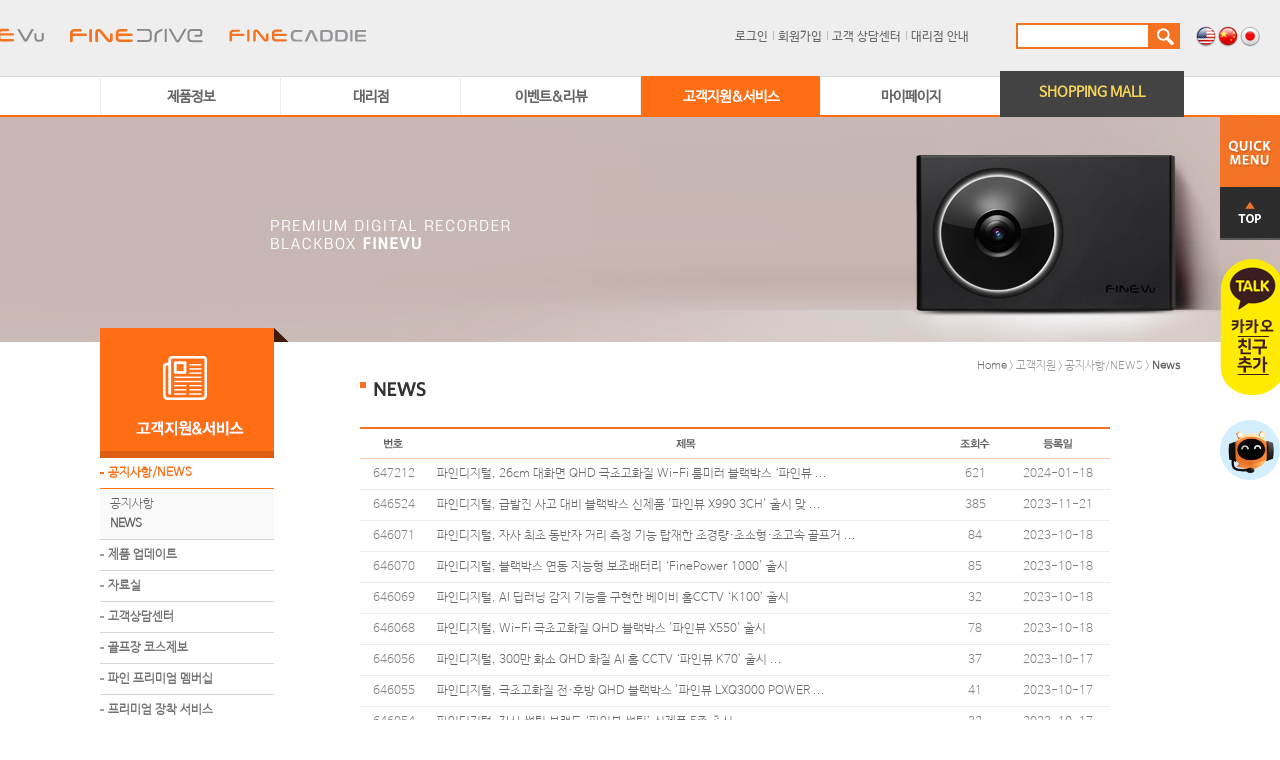

--- FILE ---
content_type: text/html;charset=UTF-8
request_url: https://www.fine-drive.com/custcenter/news.do
body_size: 111384
content:
<!DOCTYPE html PUBLIC "-//W3C//DTD XHTML 1.0 Transitional//EN" "http://www.w3.org/TR/xhtml1/DTD/xhtml1-transitional.dtd">
<html xmlns="http://www.w3.org/1999/xhtml">









<head>
<meta http-equiv="Content-Type" content="text/html; charset=utf-8" />
<!--meta http-equiv="X-UA-Compatible" content="IE=7" /-->
<meta http-equiv="X-UA-Compatible" content="IE=EmulateIE7" />




















<meta http-equiv="Content-Type" content="text/html; charset=utf-8">
<meta http-equiv="X-UA-Compatible" content="IE=edge" />
<meta name="description" content="빠른 블랙박스 파인뷰, 빠른 레이저 골프거리측정기 파인캐디, 빠른 시공 빠른 차단 파인뷰 썬팅, 빠른 내비게이션 파인드라이브" />
<meta name="keyword" content="파인뷰,파인드라이브,파인캐디,블랙박스,내비게이션,골프거리측정기" />
<meta name="facebook-domain-verification" content="bzgvkxttfgw5j602ubp4bw9ksrz95v"/>
<link rel="shortcut icon" href="https://fhisznajew.ecn.cdn.ofs.kr/fineweb/mall/New/image/favicon_front.ico" type="image/x-icon"/>
<meta name="naver-site-verification" content="84777e03a78e72925997b9e4e710b1faa7388769" />
<title>파인뷰 파인드라이브 파인캐디</title>



<meta property="og:title" content="파인뷰 파인드라이브 파인캐디" />
<meta property="og:type" content="website">
<meta property="og:url" content="http://www.fine-drive.com" />
<meta property="og:image" content="https://fhisznajew.ecn.cdn.ofs.kr/fineweb/images/sns/og_img/finedigital.jpg" />
<meta property="og:site_name" content="파인뷰 파인드라이브 파인캐디" />
<meta property="og:description" content="빠른 블랙박스 파인뷰, 빠른 레이저 골프거리측정기 파인캐디, 빠른 시공 빠른 차단 파인뷰 썬팅, 빠른 내비게이션 파인드라이브"/>


<link rel="image_src" href="/images/common/h1_footci.gif"/>
<link rel="stylesheet" href="/common/css/nanum-barun-gothic.css">

<link rel="STYLESHEET" type="text/css" href="/common/css/common.css?ver=202511071211" />
<link rel="STYLESHEET" type="text/css" href="/common/css/layout.css?ver=202511071211" />
<link rel="STYLESHEET" type="text/css" href="/common/css/reset.css?ver=202511071211" />
<link rel="STYLESHEET" type="text/css" href="/common/css/popup.css?ver=202511071211" />

<link rel="STYLESHEET" type="text/css" href="/common/css_new/gnb.css?ver=202511071211" />
<link rel="STYLESHEET" type="text/css" href="/common/css_new/index.css?ver=202511071211" />
<link rel="STYLESHEET" type="text/css" href="/common/css_new/sub.css?ver=202511071211" />

<script type="text/javascript" src="/common/js_new/jquery-latest.js"></script>

<script type="text/javascript" src="/common/js/common.js?ver=202511071211"></script>
<script type="text/javascript" src="/common/js/message.js"></script>

<script type="text/javascript" src="/common/js_new/jquery.easing.1.3.js"></script>
<script type="text/javascript" src="/common/js_new/jquery.cycle2.min.js"></script>
<script type="text/javascript" src="/common/js_new/jquery.cycle2.carousel.min.js"></script>
<script type="text/javascript" src="/common/js_new/jquery.cycle2.scrollVert.min.js"></script>
<script type="text/javascript" src="/common/js_new/jquery.cycle2.swipe.min.js"></script>
<script type="text/javascript" src="/common/js_new/jQueryRotateCompressed.2.2.js"></script>
<script type="text/javascript" src="/common/js_new/ui.js"></script>
<script type="text/javascript" src="/common/js_new/menuover.js?ver=202511071211"></script>
<script type="text/javascript" src="/common/js_new/jquery.blockUI.js"></script>

<script type="text/javascript" src="/common/js/upl30_tid/upl30_tid_new.js?ver=202511071211"></script>

<!-- css/script 경로및 include 파일 정리 -->
<script>
    function FNsearch(Tstr) {
        var form = document.searchFrm;
        form.searchValue.value = Tstr;
        form.action = "/custcenter/search.do";
        form.submit();
    }
</script>

<!-- This script is for AceCounter START
<script language='javascript'>
var _ag   = 0 ;         // 로그인사용자 나이
var _id   = '';          // 로그인사용자 아이디
var _mr   = '';         // 로그인사용자 결혼여부 ('single' , 'married' )
var _gd   = '';         // 로그인사용자 성별 ('man' , 'woman')
var _skey = '' ;        // 내부검색어

var _jn = '' ;          //  가입탈퇴 ( 'join','withdraw' )
var _jid = '' ;         // 가입시입력한 ID

var _ud1 = '' ;         // 사용자 정의변수 1 ( 1 ~ 10 정수값)
var _ud2 = '' ;         // 사용자 정의변수 2 ( 1 ~ 10 정수값)
var _ud3 = '' ;         // 사용자 정의변수 3 ( 1 ~ 10 정수값)

var _ct = '' ;          // 노출/구매 카테고리명
var _pd = '' ;          // 노출/구매 물품명
var _amt = '' ;         // 구매액 / 노출된 상품단가
</script>
 AceCounter END -->

<!-- PlayD TERA Log Definition Script Start -->
<script>
    window['_LA']=window['_LA']||function(){
        (window['_LA'].q=window['_LA'].q||[]).push(arguments)
    }
</script>

<title>파인드라이브</title>
<meta name="robots" content="all" />
<meta name="keywords" content="파인드라이브" />
<meta name="description" content="파인드라이브" />
<meta name="author" content="파인드라이브" />

	<script>
		/* 검색  */
		function search_go() {
			var form = document.boardForm;
			re = /[~!@#$%^&*\\=+|\\/:;?"<>']/gi;
					
			if(re.test(form.search_key.value)){
				alert("특수문자는 입력하실 수 없습니다.");
				form.search_key.value = form.search_key.value.replace(re,"");
				return;
			}
			
			
			form.currentPage.value = '1';
			form.method.value = "board";
			form.return_name.value = "news_list";
			form.action = "/custcenter/news.do";
			form.submit();
		}

		function goToPage(frm, page){
			frm.currentPage.value = page;
			frm.method.value = "board";
			frm.return_name.value = "news_list";
			frm.action="/custcenter/news.do";
			frm.submit();
		}

		/* 내용 보기 */
		function moveView(No, s_code){
			var form = document.boardForm;
			form.board_seq.value = No;
			form.board_code.value = s_code;
			form.method.value = "boardview";
			form.return_name.value = "news_view";
			form.action="/custcenter/newsview.do";
			form.submit();
		}

		/* 검색 - enter값 이벤트   */
		function EventSearchGo(e){
			var form = document.boardForm;
			if(e.keyCode == '13'){
				search_go();
			}
		}

		/*오픈시, 검색어가 있으면 검색어에 포커스*/
		function SearchFocus(){
			var form = document.boardForm;
			if( form.search_key.value != null ){
				if( form.search_key.value != '' ){
					form.search_key.focus();
				}
			}
		}

		window.onload = function() {
			SearchFocus();
		}

	</script>
</head>

<body>

		<!-- s :: header -->
		





<script type="text/javascript">
   /* 검색  */
    function go_FNsearch() {
        //var form = document.gosearchFrm;
        if(searchTxt.value.length < 2){
           alert("두글자 이상 입력하세요");
           return;
        }
        FNsearch(searchTxt.value);
    }
   
    function popupSetCookie(cName, cValue, cDay) {
        var expire = new Date();
        expire.setDate(expire.getDate() + cDay);
        var cookies = cName + '=' + escape(cValue) + '; path=/ ' + '; expires=' + expire.toUTCString();
        document.cookie = cookies;
    }

    function popupGetCookie(cName) {
        cName = cName + '=';
        var cookieData = document.cookie;
        var start = cookieData.indexOf(cName);
        var cValue = '';
        if (start != -1) {
            start += cName.length;
            var end = cookieData.indexOf(';', start);
            if (end == -1) end = cookieData.length;
            cValue = cookieData.substring(start, end);
        }
        return unescape(cValue);
    }

	function main_popup_closed(popupName) {
		popupSetCookie(popupName, "closed", 1);
		$("."+popupName).hide();
	}
	
	function main_popup_move(popupName) {
		$("."+popupName).animate({
            marginTop: "10px" }, 800, "", function () {
			$(this).animate({ 
				marginTop: "0px" }, 800, "", function () {
            main_popup_move(popupName); });
		});
	}
</script>

<style>
    .text-bold li a { font-family: "NanumBarunGothic", serif; }
</style>

    <!-- s :: header -->
    <div id="header">
        <!-- gnbWrap 20140218 헤더수정-->
        <div id="gnbWrap">
            <div class="topCountry">
                <img src="https://fhisznajew.ecn.cdn.ofs.kr/fineweb/images/common_new/icon_country_n3.png" usemap="#topCountry" border="0" />
                <map name="topCountry">
                    <area shape="rect" coords="0,0,22,22" href="http://en.finevu.com/" target="_blank" />
                    <area shape="rect" coords="22,0,44,22" href="/cn/defaults/index.jsp" target="_blank" />
                    <area shape="rect" coords="44,0,66,22" href="http://jp.fine-caddie.com" target="_blank" />
                </map>
            </div>
            <div id="topBox">
                <h1><a href="/defaults/index.do"><img src="https://fhisznajew.ecn.cdn.ofs.kr/fineweb/images/common_new/logo_3.gif" alt="fine Vu fine Drive fine Caddie" /></a></h1>
                <div class="util">
                    <h2>유틸리티</h2> 
                    <ul class="text-bold">
                    
                        <li><a href="/defaults/login.do">로그인</a></li>
                        <li><a href="/customer/agreement.do">회원가입</a></li>
                    
                    
                        <li><a href="/custcenter/faq.do?currentPage=1&board_code=0041&search_code=all&board_mkinds=B41&board_skinds=000&board_seq=&method=sboard&return_name=faq_list&search_key=">고객 상담센터</a></li>
                        <li><a href="/custcenter/burybranch.do">대리점 안내</a></li>
                    </ul>
                    <div class="srhBox">
                        <input type="text" id="searchTxt" title="검색어를 입력하세요" name="searchValue" class="inputSearch" onkeydown="javascript: if (event.keyCode == 13) {go_FNsearch();return false;}"/><label for="searchTxt" class="srhTxt">검색어입력란</label><button type="button" onclick="javascript:go_FNsearch();">검색</button>
                    </div>
                </div>
            </div>
            <div id="gnb">
                <h2>주요메뉴</h2>
                <ul>
                    <li class="info">
						<a href="/product/X4K.do"><strong>제품정보</strong></a>
                        
                        <ul>
							<li> 							
								 <a href="/product/X4K.do">블랙박스</a> 
	                                <div class="depth2" style="display:none">
                                    <ul><!-- 7개만 노출 나머지1개 주석처리하기 -->

										
										<!-- 20251001 허성권 X3600_POWER -->	
										<li>
                                            <a href="/product/X4K.do">
                                                <em><img src="https://fhisznajew.ecn.cdn.ofs.kr/fineweb/images/main_new/goods_X4K.gif" alt="X4K" /></em>
                                                <span>X4K</span>
                                            </a>
                                        </li>
										<!-- 20251001 허성권 LXQ700_POWER -->	
										<li>
                                            <a href="/product/LXQ700_POWER.do">
                                                <em><img src="https://fhisznajew.ecn.cdn.ofs.kr/fineweb/images/main_new/goods_LXQ700_POWER.gif" alt="LXQ700_POWER" /></em>
                                                <span>LXQ700 POWER</span>
                                            </a>
                                        </li>
										
										<!-- 20250901 X3600_POWER -->	
										<li>
                                            <a href="/product/X3600_POWER.do">
                                                <em><img src="https://fhisznajew.ecn.cdn.ofs.kr/fineweb/images/main_new/goods_X3600_POWER.gif" alt="X3600_POWER" /></em>
                                                <span>X3600 POWER</span>
                                            </a>
                                        </li>										
									
										<!-- 20250811 X600_4K-->	
										<li>
                                            <a href="/product/X600_4K.do">
                                                <em><img src="https://fhisznajew.ecn.cdn.ofs.kr/fineweb/images/main_new/goods_X600_4K.gif" alt="X600_4K" /></em>
                                                <span>X600 4K</span>
                                            </a>
                                        </li>										
									
										<!-- 20250617 X6_POWER -->
										<li>
                                            <a href="/product/X6_POWER.do">
                                                <em><img src="https://fhisznajew.ecn.cdn.ofs.kr/fineweb/images/main_new/goods_X6_POWER.gif" alt="X6_POWER" /></em>
                                                <span>X6 POWER</span>
                                            </a>
                                        </li>
										
										<!-- 20250512 강경민 X600 -->
										<li>
                                            <a href="/product/X600.do">
                                                <em><img src="https://fhisznajew.ecn.cdn.ofs.kr/fineweb/images/main_new/goods_X600.gif" alt="X600" /></em>
                                                <span>X600</span>
                                            </a>
                                        </li>

									    <!-- 20250311 X7700_PRO -->
										<li>
                                            <a href="/product/X7700_PRO.do">
                                                <em><img src="https://fhisznajew.ecn.cdn.ofs.kr/fineweb/images/main_new/goods_.gif" alt="X7700_PRO" /></em>
                                                <span>X7700 PRO</span>
                                            </a>
                                        </li>
										
									
										<!-- 20240930 조원영 LXQ3300 CLOUD -->
										<!--<li>
                                            <a href="/product/LXQ3300_CLOUD.do">
                                                <em><img src="https://fhisznajew.ecn.cdn.ofs.kr/fineweb/images/main_new/goods_LXQ3300_CLOUD.gif" alt="LXQ3300 CLOUD" /></em>
                                                <span>LXQ3300 CLOUD</span>
                                            </a>
                                        </li>-->
										<!-- 20240905 조원영 X7700 CLOUD -->
										<!--<li>
                                            <a href="/product/X7700_CLOUD.do">
                                                <em><img src="https://fhisznajew.ecn.cdn.ofs.kr/fineweb/images/main_new/goods_X7700_CLOUD.gif" alt="X7700_CLOUD" /></em>
                                                <span>X7700 CLOUD</span>
                                            </a>
                                        </li>-->
									
										<!-- 20240830 조원영 SF5000 -->
										<!-- <li> 
                                            <a href="/product/SF5000.do">
                                                <em><img src="https://fhisznajew.ecn.cdn.ofs.kr/fineweb/images/main_new/goods_SF5000.gif" alt="SF5000" /></em>
                                                <span>SF5000</span>
                                            </a>
                                        </li> -->
										<!-- 20240823 조원영 GX7 -->
										<!-- <li> 
                                            <a href="/product/GX7.do">
                                                <em><img src="https://fhisznajew.ecn.cdn.ofs.kr/fineweb/images/main_new/goods_GX7.gif" alt="GX7" /></em>
                                                <span>GX 7</span>
                                            </a>
                                        </li> -->
										<!-- 20240524  X550 CLOUD >
										<li>  
                                            <a href="/product/X550_CLOUD.do">
                                                <em><img src="https://fhisznajew.ecn.cdn.ofs.kr/fineweb/images/main_new/goods_X550_CLOUD.gif" alt="X550_CLOUD" /></em>
                                                <span>X550 CLOUD</span>
                                            </a>
                                        </li--> 
										<!-- 20240430  LXQ3300 POWER -->
										<!--li>  
                                            <a href="/product/LXQ3300_POWER.do">
                                                <em><img src="https://fhisznajew.ecn.cdn.ofs.kr/fineweb/images/main_new/goods_LXQ3300_POWER.gif" alt="LXQ3300_POWER" /></em>
                                                <span>LXQ3300 POWER</span>
                                            </a>
                                        </li> 	
										<!-- 20240418  X7700_POWER -->
										<!--li>  
                                            <a href="/product/X7700_POWER.do">
                                                <em><img src="https://fhisznajew.ecn.cdn.ofs.kr/fineweb/images/main_new/goods_X7700_POWER.jpg" alt="X7700_POWER" /></em>
                                                <span>X7700 POWER</span>
                                            </a>
                                        </li> 	
											
										<!-- 20240409  X3300_NEW -->
										<!--li>  
                                            <a href="/product/X3300_NEW.do">
                                                <em><img src="https://fhisznajew.ecn.cdn.ofs.kr/fineweb/images/main_new/goods_X3300_NEW.png" alt="X3300_NEW" /></em>
                                                <span>X3300 NEW</span>
                                            </a>
                                        </li> 	
										
									
										<!-- 20240319  X550 4K -->
										<!--li>  
                                            <a href="/product/X550_4K.do">
                                                <em><img src="https://fhisznajew.ecn.cdn.ofs.kr/fineweb/images/main_new/goods_X5504K_NEW.jpg" alt="X550 4K" /></em>
                                                <span>X550 4K</span>
                                            </a>
                                        </li> 
										
										<!--li>
                                            <a href="/product/LX7_POWER.do">
                                                <em><img src="https://fhisznajew.ecn.cdn.ofs.kr/fineweb/images/main_new/goods_LX7_POWER_NEW.gif" alt="LX7 POWER" /></em>
                                                <span>LX7 POWER</span>
                                            </a>
                                        </li>
										
									
										<!--li> 
                                            <a href="/product/LXQ600_POWER.do">
                                                <em><img src="https://fhisznajew.ecn.cdn.ofs.kr/fineweb/images/main_new/goods_LXQ600POWER_NEW.gif" alt="LXQ600 POWER" /></em>
                                                <span>LXQ600 POWER</span>
                                            </a>
                                        </li> 
									
										
										<!--
										<li>
                                            <a href="/product/X6_NEW.do">
                                                <em><img src="https://fhisznajew.ecn.cdn.ofs.kr/fineweb/images/main_new/goods_X6_NEW.gif" alt="X6 NEW" /></em>
                                                <span>X6 NEW</span>
                                            </a>
                                        </li> -->
										<!-- 20240119 김하은 R5 POWER
										<li>
                                            <a href="/product/R5_POWER.do">
                                                <em><img src="https://fhisznajew.ecn.cdn.ofs.kr/fineweb/images/main_new/goods_R5POWER.gif" alt="R5_POWER" /></em>
                                                <span>R5 POWER</span>
                                            </a>
                                        </li> -->
                                    </ul>
                                </div>
                            </li>
							<li><a href="/product/UPL9.do">골프거리측정기</a>
                                <div class="depth2" style="display:none">
                                    <ul>	<!-- 20240222 오전9시 7개만 노출 나머지1개 주석처리하기 -->
									<li> 
                                            <a href="/product/UPL9.do">
                                                <em><img src="https://fhisznajew.ecn.cdn.ofs.kr/fineweb/images/main_new/goods_UPL9.gif" alt="UPL9" /></em>
                                                <span>UPL9</span>
                                            </a>
                                        </li>
									    <li> 
                                            <a href="/product/UPL7.do">
                                                <em><img src="https://fhisznajew.ecn.cdn.ofs.kr/fineweb/images/main_new/goods_UPL7.gif" alt="UPL7" /></em>
                                                <span>UPL7</span>
                                            </a>
                                        </li>
									    <li> 
                                            <a href="/product/UPL5_RED.do">
                                                <em><img src="https://fhisznajew.ecn.cdn.ofs.kr/fineweb/images/main_new/goods_UPL5_RED.gif" alt="UPL5_RED" /></em>
                                                <span>UPL5 RED</span>
                                            </a>
                                        </li>
									    <li>
                                            <a href="/product/upl5.do">
                                                <em><img src="https://fhisznajew.ecn.cdn.ofs.kr/fineweb/images/main_new/goods_UPL5_100.gif" alt="UPL5" /></em>
                                                <span>UPL5</span>
                                            </a>
                                        </li>
                                        <li>
                                            <a href="/product/upl500.do">
                                                <em><img src="https://fhisznajew.ecn.cdn.ofs.kr/fineweb/images/main_new/goods_UPL500.gif" alt="UPL500" /></em>
                                                <span>UPL500</span>
                                            </a>
                                        </li>
                                        <li>
                                            <a href="/product/upl3.do">
                                                <em><img src="https://fhisznajew.ecn.cdn.ofs.kr/fineweb/images/main_new/goods_UPL3.gif" alt="UPL3" /></em>
                                                <span>UPL3</span>
                                            </a>
                                        </li>
                                        <li>
                                            <a href="/product/g1000.do">
                                                <em><img src="https://fhisznajew.ecn.cdn.ofs.kr/fineweb/images/main_new/goods_G1000.gif" alt="G1000" /></em>
                                                <span>G1000</span>
                                            </a>
                                        </li>
                                        <!-- li>
                                            <a href="/product/UPL1000.do">
                                                <em><img src="https://fhisznajew.ecn.cdn.ofs.kr/fineweb/images/main_new/goods_UPL1000.gif" alt="UPL1000" /></em>
                                                <span>UPL1000</span>
                                            </a>
                                        </li -->
                                        <!--li>
                                            <a href="/product/G300.do">
                                                <em><img src="https://fhisznajew.ecn.cdn.ofs.kr/fineweb/images/main_new/goods_G300.gif" alt="G300" /></em>
                                                <span>G300</span>
                                            </a>
                                        </li>
                                        <li>
                                            <a href="/product/upx1000.do">
                                                <em><img src="https://fhisznajew.ecn.cdn.ofs.kr/fineweb/images/main_new/goods_upx1000.gif" alt="UPX1000" /></em>
                                                <span>UPX1000</span>
                                            </a>
                                        </li-->
                                       
                                    </ul>
                                </div>
                            </li>
							<li><a href="/product/fine_95.do">썬팅</a>
                                <div class="depth2" style="display:none">
                                    <ul>
										<li>
                                            <a href="/product/fine_95.do">
                                                <em><img src="https://fhisznajew.ecn.cdn.ofs.kr/fineweb/images/main_new/goods_FINE_95.jpg" alt="FINE 95" /></em>
                                                <span>FINE 95</span>
                                            </a>
                                        </li>
										<li>
                                            <a href="/product/fine_aqua.do">
                                                <em><img src="https://fhisznajew.ecn.cdn.ofs.kr/fineweb/images/main_new/goods_FINE_AQUA.jpg" alt="FINE AQUA1" /></em>
                                                <span>FINE AQUA</span>
                                            </a>
                                        </li>
										<li>
                                            <a href="/product/fine_85.do">
                                                <em><img src="https://fhisznajew.ecn.cdn.ofs.kr/fineweb/images/main_new/goods_FINE_85.jpg" alt="FINE 85" /></em>
                                                <span>FINE 85</span>
                                            </a>
                                        </li>
										<li>
                                            <a href="/product/fine_prism.do">
                                                <em><img src="https://fhisznajew.ecn.cdn.ofs.kr/fineweb/images/main_new/goods_FINE_PRISM.jpg" alt="FINE PRISM" /></em>
                                                <span>FINE PRISM</span>
                                            </a>
                                        </li>
										<li>
                                            <a href="/product/fine_75.do">
                                                <em><img src="https://fhisznajew.ecn.cdn.ofs.kr/fineweb/images/main_new/goods_FINE_75.jpg" alt="FINE 75" /></em>
                                                <span>FINE 75</span>
                                            </a>
                                        </li>                            
                                    </ul>
                                </div>
                            </li>
                           
						
                            <li><a href="/product/q30_new.do">내비게이션</a>
                                <div class="depth2">
                                    <ul>
										<li>
                                            <a href="/product/q30_new.do">
                                                <em><img src="https://fhisznajew.ecn.cdn.ofs.kr/fineweb/images/main_new/goods_Q30_NEW.gif" alt="Q30 NEW" /></em>
                                                <span>Q30 NEW</span>
                                            </a>
                                        </li>
										<li>
                                            <a href="/product/monster8new.do">
                                                <em><img src="https://fhisznajew.ecn.cdn.ofs.kr/fineweb/images/main_new/goods_MONSTER8_NEW.gif" alt="MONSTER 8 NEW" /></em>
                                                <span>MONSTER 8 NEW</span>
                                            </a>
                                        </li>
                                        <li>
                                            <a href="/product/q300new.do">
                                                <em><img src="https://fhisznajew.ecn.cdn.ofs.kr/fineweb/images/main_new/goods_Q300_NEW.gif" alt="Q300 NEW" /></em>
                                                <span>Q300 NEW</span>
                                            </a>
                                        </li>
                                        <li>
                                            <a href="/product/monster7truck_new.do">
                                                <em><img src="https://fhisznajew.ecn.cdn.ofs.kr/fineweb/images/main_new/goods_MONSTER7Truck_NEW.gif" alt="MONSTER 7 Truck NEW" /></em>
                                                <span>MONSTER 7 Truck NEW</span>
                                            </a>
                                        </li>
                                        <li>
                                            <a href="/product/iQ7new.do">
                                                <em><img src="https://fhisznajew.ecn.cdn.ofs.kr/fineweb/images/main_new/goods_iQ_7_NEW.gif" alt="iQ 7 NEW" /></em>
                                                <span>iQ 7 NEW</span>
                                            </a>
                                        </li>
                                        <li>
                                            <a href="/product/finedriveAI2Play.do">
                                                <em><img src="https://fhisznajew.ecn.cdn.ofs.kr/fineweb/images/main_new/goods_AI_2.gif" alt="Finedrive AI 2 PLAY" /></em>
                                                <span>Finedrive AI 2 PLAY</span>
                                            </a>
                                        </li>
                                        <li>
                                            <a href="/product/finedriveAI3.do">
                                                <em><img src="https://fhisznajew.ecn.cdn.ofs.kr/fineweb/images/main_new/goods_AI_3.gif.gif" alt="AI 3" /></em>
                                                <span>Finedrive AI 3</span>
                                            </a>
                                        </li>
                                    </ul>
                                </div>
                            </li>
                            <li>
							
							<!-- 20231227 김하은 K90 신제품 출시 1월 2일 주석풀것-->
							<a href="/product/K11.do">홈캠 & 현관 CCTV</a>
                                <div class="depth2" style="display:none">
                                    <ul>
									
										<!-- 20250512 강경민 K11 출시 -->
										<li>
                                            <a href="/product/K11.do">
                                                <em><img src="https://fhisznajew.ecn.cdn.ofs.kr/fineweb/images/main_new/goods_K11.gif" alt="K11" /></em>
                                                <span>K11</span>
                                            </a>
                                        </li>
									
										<li>
                                            <a href="/product/D10.do">
                                                <em><img src="https://fhisznajew.ecn.cdn.ofs.kr/fineweb/images/main_new/goods_D10.gif" alt="D10" /></em>
                                                <span>D10</span>
                                            </a>
                                        </li>
									<!-- 20231227 김하은 K90 신제품 출시 1월 2일 주석풀것-->
										<li>
                                            <a href="/product/K90.do">
                                                <em><img src="https://fhisznajew.ecn.cdn.ofs.kr/fineweb/images/main_new/goods_K90.gif" alt="K90" /></em>
                                                <span>K90</span>
                                            </a>
                                        </li>
										<li>
                                            <a href="/product/k100.do">
                                                <em><img src="https://fhisznajew.ecn.cdn.ofs.kr/fineweb/images/main_new/goods_K100.gif" alt="K100" /></em>
                                                <span>K100</span>
                                            </a>
                                        </li>
										<li>
                                            <a href="/product/k70.do">
                                                <em><img src="https://fhisznajew.ecn.cdn.ofs.kr/fineweb/images/main_new/goods_K70.gif" alt="K70" /></em>
                                                <span>K70</span>
                                            </a>
                                        </li>
                                        <li>
                                            <a href="/product/k50.do">
                                                <em><img src="https://fhisznajew.ecn.cdn.ofs.kr/fineweb/images/main_new/goods_K50.gif" alt="K50" /></em>
                                                <span>K50</span>
                                            </a>
                                        </li>
                                        <li>
                                            <a href="/product/K30Pro.do">
                                                <em><img src="https://fhisznajew.ecn.cdn.ofs.kr/fineweb/images/main_new/goods_K30Pro.gif" alt="K30 Pro" /></em>
                                                <span>K30 Pro</span>
                                            </a>
                                        </li>
                                        <!-- <li>
                                            <a href="/product/k3.do">
                                                <em><img src="https://fhisznajew.ecn.cdn.ofs.kr/fineweb/images/main_new/goods_K3.gif" alt="K3" /></em>
                                                <span>K3</span>
                                            </a>
                                        </li> -->
                                    </ul>
                                </div>
                            </li>
                            <li><a href="/product/finepower1000.do">차량용품</a>
                                <div class="depth2" style="display:none">
                                    <ul>
										<!-- 20230911 김현수 Finepower_1000 추가 -->
										<li>
                                            <a href="/product/finepower1000.do">
                                                <em><img src="https://fhisznajew.ecn.cdn.ofs.kr/fineweb/images/main_new/goods_.FinePower_1000.gif" alt="" /></em>
                                                <span>FinePower 1000</span>
                                            </a>
                                        </li>
                                        <li>
                                            <a href="/product/finepower205.do">
                                                <em><img src="https://fhisznajew.ecn.cdn.ofs.kr/fineweb/images/main_new/goods_Finepower_205.gif" alt="" /></em>
                                                <span>FinePower 205</span>
                                            </a>
                                        </li>
                                        <li>
                                            <a href="/product/finepower220.do">
                                                <em><img src="https://fhisznajew.ecn.cdn.ofs.kr/fineweb/images/main_new/goods_Finepower_220.gif" alt="" /></em>
                                                <span>FinePower 220</span>
                                            </a>
                                        </li>
                                        <li>
                                            <a href="/product/finepower210.do">
                                                <em><img src="https://fhisznajew.ecn.cdn.ofs.kr/fineweb/images/main_new/Finepower_210.gif" alt="" /></em>
                                                <span>FinePower 210</span>
                                            </a>
                                        </li>
                                        <!--li>
                                            <a href="/product/fc300.do">
                                                <em><img src="https://fhisznajew.ecn.cdn.ofs.kr/fineweb/images/main_new/goods_fc300.gif" alt="" /></em>
                                                <span>고속 무선충전기 FC300</span>
                                            </a>
                                        </li>
                                        <li>
                                            <a href="/product/fc30.do">
                                                <em><img src="https://fhisznajew.ecn.cdn.ofs.kr/fineweb/images/main_new/goods_fc30.gif" alt="" /></em>
                                                <span>고속 무선충전기 FC30</span>
                                            </a>
                                        </li-->
                                        <li>
                                            <a href="/product/FinePower_1012A.do">
                                                <em><img src="https://fhisznajew.ecn.cdn.ofs.kr/fineweb/images/main_new/goods_finepower_1012a.gif" alt="" /></em>
                                                <span>보조배터리</span>
                                            </a>
                                        </li>
                                        <!--<li>
                                            <a href="/product/hepafilter.do">
                                                <em><img src="https://fhisznajew.ecn.cdn.ofs.kr/fineweb/images/main_new/goods_hepafilter.gif" alt="" /></em>
                                                <span>자동차<br />에어컨 필터</span>
                                            </a>
                                        </li>-->
                                        
                                        
                                        
                                    </ul>
                                </div>
                            </li>
                            
                        </ul>
                    </li>
                    <li class="skill">
                        <a href="/custcenter/burybranch.do"><strong>대리점</strong></a>
                        <ul>
							
							<li><a href="/custcenter/burybranch.do">공식 대리점</a></li>
							
							<li><a href="/custcenter/servicebranch.do">공식 서비스 지정점</a></li>
							<li><a href="/custcenter/branchsearch.do">총판</a></li>
							<li><a href="https://shop.finevu.com/map?lat=37.4119827&lng=127.130218" style="display: block; border-top: 1px solid #d5d5d5; margin: 10px 0; padding-top:10px; width:157px;">썬팅 공식대리점</a></li>
							
							
						</ul>
                    </li>
                    <li class="event">
                        <a href="/contents/event.do?method=event"><strong>이벤트&amp;리뷰</strong></a>
                        <ul>
                            <li><a href="/contents/event.do?method=event">이벤트</a></li>
                            
                            
                            
                            
                            <li><a href="https://www.youtube.com/user/FINEDRIVENavi" target="_blank">파인 유튜브 채널</a></li>
                        </ul>
                    </li>
                    <li class="support">
                        <a href="/custcenter/notice.do"><strong>고객지원&서비스</strong></a>
                        <ul>
                            <li><a href="/custcenter/notice.do">공지사항/NEWS</a></li>
                            <li><a href="/custcenter/firmware.do?method=sboard&return_name=update_firmware&board_code=0079">제품 업데이트</a></li>
                            
                            <li><a href="/custcenter/menual.do">자료실</a></li>
                            <li><a href="/custcenter/faq.do?currentPage=1&board_code=0041&search_code=all&board_mkinds=B41&board_skinds=000&board_seq=&method=sboard&return_name=faq_list&search_key=">고객상담센터</a></li>
                            <li><a href="/custcenter/golfjeboinput.do" target="blank">골프장 코스제보</a></li>
                            <li><a href="/technology/finemembership.do">파인 프리미엄 멤버십</a></li>
                            <li><a href="/technology/premiumMountingService.do">프리미엄 장착 서비스</a></li>
                            <li><a href="/technology/finemobileCharge.do">파인모바일</a></li>
                        </ul>
                    </li>
                    <li class="myDrive">
                        <a href="/customer/myinfo.do"><strong>마이페이지</strong></a>
                        <ul>
                            <li><a href="/customer/myinfo.do">개인정보관리</a></li>
                            <li><a href="/customer/mypage.do?method=goodssign">제품등록 및 변경</a></li>
                            <li><a href="/customer/mypage.do?method=transferCustomer">단말기 명의변경 신청</a></li>
                            <li><a href="https://shop.fine-drive.com/shop/member.html?type=mynewmain">MY 쿠폰현황</a></li>
                             
                            <li><a href="/customer/myorder.do">주문배송조회</a></li>
                            <li><a href="/customer/mypage.do?method=asprocesslist">A/S 처리현황</a></li>
                            <li><a href="/customer/myqna.do?method=sboard&amp;return_name=myqna_list&amp;board_code=0045">내 문의내역</a></li>
                            
                            <li><a href="/customer/mypage.do?method=mynavilist">접수내역</a></li>
                        </ul>
                    </li>
                    <li class="shop">
                        <a href="http://shop.fine-drive.com"><strong>SHOPPING MALL</strong></a>
                        <p class="bgOrange"></p>
                        <p class="bgBlack"></p>
                        <ul>
							<li><a href="http://shop.fine-drive.com/shop/shopbrand.html?type=X&xcode=001">블랙박스</a></li>
							<li><a href="http://shop.fine-drive.com/shop/shopbrand.html?type=X&xcode=003">골프거리측정기</a></li>
							<li><a href="http://shop.fine-drive.com/shop/shopbrand.html?type=X&xcode=021">썬팅</a></li>                           
                            <li><a href="http://shop.fine-drive.com/shop/shopbrand.html?type=X&xcode=002">내비게이션</a></li>
                            <li><a href="http://shop.fine-drive.com/shop/shopbrand.html?type=X&xcode=048">홈캠 & 현관 CCTV</a></li>
                            <li><a href="http://shop.fine-drive.com/shop/shopbrand.html?type=X&xcode=004">차량용품</a></li>
                            
                            
                            
                            
                            
                        </ul>
                    </li>   
                </ul>
            </div>
        </div>
        <!-- //gnbWrap 20140218 수정-->
    </div>
    <!-- e :: header -->
	
	<!-- banner 20170626 수정 -->
	
    <!-- s :: quick menu 20140218 수정 --> 
    <div id="quickWrap">   
        <h2>빠르게 바로가는 메뉴</h2>
        <p><span>quick menu</span></p>
        <ul>
			<li><a href="/product/X550_CLOUD.do" class="goodsInfo"><span>제품정보</span></a></li>
            <li><a href="/customer/agreement.do" class="memJoin"><span>회원가입</span></a></li>
            <li><a href="/customer/mypage.do?method=goodssign" class="goodsReg"><span>제품등록</span></a></li>
            <li><a href="/custcenter/update.do?board_skinds=001" class="mapUp"><span>최신지도 업데이트</span></a></li>
            <li><a href="/custcenter/golfupdate01.do" class="golfDevice"><span>골프거리측정기 업데이트</span></a></li>
            <li><a href="http://shop.fine-drive.com/shop/shopbrand.html?xcode=002&type=M&mcode=004" class="naviAcc"><span>내비게이션 액서서리</span></a></li>
            <li><a href="/custcenter/burybranch.do" class="official"><span>공식매립 지정점</span></a></li>
            <li><a href="https://www.facebook.com/finevu" target="blank" class="facebook"><span>페이스북</span></a></li>
            <li><a href="javascript:window.scrollTo(0,0);" class="btnTop"><span>맨위로가기</span></a></li>
        </ul>
        <div><a href="javascript:window.scrollTo(0,0);" class="btnTopOn"><span>맨위로가기</span></a></div>
        <div><a href="https://pf.kakao.com/_YKxkJu" target="_blank" style="background-image: none;"><img src="https://fhisznajew.ecn.cdn.ofs.kr/fineweb/images/common_new/kakao_plusfriend_poll.png" /></a></div>
        
		<div class="twc-chat-icon" id="chatIcon">
		<a href="#" onclick="openChatbotWindow(); return false;">
			<div class="image"></div>
			<div class="text-bubble">
				<div class="text">
					파인 AI 챗봇에게<br>물어보세요
				</div>
			</div>
		</a>
	    </div>
    </div>
	
	<script>
     document.addEventListener('DOMContentLoaded', function() {
      const chatIcon = document.getElementById('chatIcon');
      let isMobile = window.matchMedia("(max-width: 768px)").matches;

      if (isMobile) {
        chatIcon.addEventListener('click', function(e) {
          e.preventDefault(); // 모바일에서 클릭했을 때 링크 이동 막고
          chatIcon.classList.toggle('active'); // active 클래스 toggle
        });
      }
    });
	
	function openChatbotWindow() {
		window
				.open(
						'http://market-bot.finevu.com', // 이동할 챗봇 주소
						'_blank', // 새 창
						'width=455,height=810,scrollbars=no,resizable=no,toolbar=no,menubar=no,location=no');
	}
	
    </script>

    <hr />

    <div id="subVisual" class="subVisual num1">
        <span>최고를 지향하는 당신에게 진정한 럭셔리를 선사합니다. 국내최초 300만 단어 대어휘 3D 음성인식 내비게이션! model name  finedrive iq 3d 500v</span>
    </div>
    <!-- e ::  quick menu 20140218 수정 -->
		<!-- e :: header -->

		<div id="container">

			<!-- s :: Left menu -->
			










<script type="text/javascript">
    jQuery(document).ready(function() {
        // set css
        $(".more-finevu ul.subMenu").css("padding", 0);
        $(".more-finevu ul.subMenu").css("border-bottom", 0);

        $(".bf600g ul.subMenu").css("padding-right", 0);
        $(".bf600g ul.subMenu").css("border-bottom", 0);

        $(".finepower ul.subMenu").css("padding-right", 0);
        $(".finepower ul.subMenu").css("border-bottom", 0);

        $(".finepass ul.subMenu").css("padding-right", 0);
        $(".finepass ul.subMenu").css("border-bottom", 0);

        $(".fineMembership ul.subMenu").css("padding-right", 0);
        $(".fineMembership ul.subMenu").css("border-bottom", 0);
        $(".fineMembership ul.subMenu").css("display", "block");
        $(".fineMembership span").css("font-weight", "bold");

        var tot_url = document.URL;
       	var url = '';
       	var get_host = tot_url.split("?");
        url = get_host[0];
        open_submenu(url);

        $(".more-finevu").click(function () {
            $(".more-finevu span").hide();
            $(".more-finevu ul.subMenu").show();
        });

        $(".bf600g").click(function () {

            if($(".bf600g ul.subMenu").css("display") == "none") {
                $(".bf600g ul.subMenu").show();
            } else {
                $(".bf600g ul.subMenu").hide();
            }
        });

        $(".finepower").click(function () {

            if($(".finepower ul.subMenu").css("display") == "none") {
                $(".finepower ul.subMenu").show();
            } else {
                $(".finepower ul.subMenu").hide();
            }
        });

        $(".finepass").click(function () {

            if($(".finepass ul.subMenu").css("display") == "none") {
                $(".finepass ul.subMenu").show();
            } else {
                $(".finepass ul.subMenu").hide();
            }
        });
    });

    function open_submenu(url) {
        if (url.search("/x5up.do") != -1 || url.search("/lx3000pro.do") != -1 || url.search("/gx3000platinum.do") != -1 || url.search("/gx3.do") != -1 ||
            url.search("/x3000up.do") != -1 || url.search("/x2020.do") != -1 || url.search("/gx3000.do") != -1 || url.search("/x5new.do") != -1 ||
            url.search("/x500new.do") != -1 || url.search("/x3000.do") != -1 || url.search("/lx2000premium.do") != -1 || url.search("/gx2000new.do") != -1 ||
            url.search("/x2000.do") != -1 || url.search("/gx2000.do") != -1 || url.search("/octagon2.do") != -1 || url.search("/hawkeye.do") != -1 ||
            url.search("/x300.do") != -1 || url.search("/x3a.do") != -1 || url.search("/x1000new.do") != -1 || url.search("/lx1000.do") != -1 ||
            url.search("/x1000a.do") != -1 || url.search("/x30r.do") != -1 || url.search("/gxr1000a.do") != -1 || url.search("/lx300.do") != -1 ||
            url.search("/x30.do") != -1 || url.search("/gxr1000.do") != -1 || url.search("/x3.do") != -1 || url.search("/x1000.do") != -1 ||
            url.search("/octagon.do") != -1 || url.search("/finedrivetankS.do") != -1 || url.search("/finevundrive3.do") != -1 || url.search("/solid150.do") != -1 ||
            url.search("/solid350.do") != -1 || url.search("/t50.do") != -1 || url.search("/solid100.do") != -1 || url.search("/crystal.do") != -1 ||
            url.search("/finedrivetank.do") != -1 || url.search("/t35.do") != -1 || url.search("/t20r.do") != -1 || url.search("/t20.do") != -1 ||
            url.search("/x11.do") != -1 || url.search("/xq200.do") != -1 || url.search("/cr2000r_solo.do") != -1 || url.search("/t11new.do") != -1 ||
            url.search("/solid300r.do") != -1 || url.search("/t30.do") != -1 || url.search("/finevundrive2.do") != -1 || url.search("/sq100.do") != -1 ||
            url.search("/cr2000_omega.do") != -1 || url.search("/finedrive1.0_solo.do") != -1) {
            $(".more-finevu span").hide();
            $(".more-finevu ul.subMenu").show();

            if (url.search("/x5up.do") != -1)
                $(".more-finevu ul.subMenu li:nth-child(1) a").addClass("on");
            if (url.search("/lx3000pro.do") != -1)
                $(".more-finevu ul.subMenu li:nth-child(2) a").addClass("on");
            if (url.search("/gx3000platinum.do") != -1)
                $(".more-finevu ul.subMenu li:nth-child(3) a").addClass("on");
            if (url.search("/gx3.do") != -1)
                $(".more-finevu ul.subMenu li:nth-child(4) a").addClass("on");
            if (url.search("/x3000up.do") != -1)
                $(".more-finevu ul.subMenu li:nth-child(5) a").addClass("on");
            if (url.search("/x2020.do") != -1)
                $(".more-finevu ul.subMenu li:nth-child(6) a").addClass("on");
            if (url.search("/gx3000.do") != -1)
                $(".more-finevu ul.subMenu li:nth-child(7) a").addClass("on");
            if (url.search("/x5new.do") != -1)
                $(".more-finevu ul.subMenu li:nth-child(8) a").addClass("on");
            if (url.search("/x500new.do") != -1)
                $(".more-finevu ul.subMenu li:nth-child(9) a").addClass("on");
            if (url.search("/x3000.do") != -1)
                $(".more-finevu ul.subMenu li:nth-child(10) a").addClass("on");
            if (url.search("/lx2000premium.do") != -1)
                $(".more-finevu ul.subMenu li:nth-child(11) a").addClass("on");
            if (url.search("/gx2000new.do") != -1)
                $(".more-finevu ul.subMenu li:nth-child(12) a").addClass("on");
            if (url.search("/x2000.do") != -1)
                $(".more-finevu ul.subMenu li:nth-child(13) a").addClass("on");
            if (url.search("/gx2000.do") != -1)
                $(".more-finevu ul.subMenu li:nth-child(14) a").addClass("on");
            if (url.search("/octagon2.do") != -1)
                $(".more-finevu ul.subMenu li:nth-child(15) a").addClass("on");
            if (url.search("/hawkeye.do") != -1)
                $(".more-finevu ul.subMenu li:nth-child(16) a").addClass("on");
            if (url.search("/x300.do") != -1)
                $(".more-finevu ul.subMenu li:nth-child(17) a").addClass("on");
            if (url.search("/x3a.do") != -1)
                $(".more-finevu ul.subMenu li:nth-child(18) a").addClass("on");
            if (url.search("/x1000new.do") != -1)
                $(".more-finevu ul.subMenu li:nth-child(19) a").addClass("on");
            if (url.search("/lx1000.do") != -1)
                $(".more-finevu ul.subMenu li:nth-child(20) a").addClass("on");
            if (url.search("/x1000a.do") != -1)
                $(".more-finevu ul.subMenu li:nth-child(21) a").addClass("on");
            if (url.search("/x30r.do") != -1)
                $(".more-finevu ul.subMenu li:nth-child(22) a").addClass("on");
            if (url.search("/gxr1000a.do") != -1)
                $(".more-finevu ul.subMenu li:nth-child(23) a").addClass("on");
            if (url.search("/lx300.do") != -1)
                $(".more-finevu ul.subMenu li:nth-child(24) a").addClass("on");
            if (url.search("/x30.do") != -1)
                $(".more-finevu ul.subMenu li:nth-child(25) a").addClass("on");
            if (url.search("/gxr1000.do") != -1)
                $(".more-finevu ul.subMenu li:nth-child(26) a").addClass("on");
            if (url.search("/x3.do") != -1)
                $(".more-finevu ul.subMenu li:nth-child(27) a").addClass("on");
            if (url.search("/x1000.do") != -1)
                $(".more-finevu ul.subMenu li:nth-child(28) a").addClass("on");
            if (url.search("/octagon.do") != -1)
                $(".more-finevu ul.subMenu li:nth-child(29) a").addClass("on");
            if (url.search("/finedrivetankS.do") != -1)
                $(".more-finevu ul.subMenu li:nth-child(30) a").addClass("on");
            if (url.search("/finevundrive3.do") != -1)
                $(".more-finevu ul.subMenu li:nth-child(31) a").addClass("on");
            if (url.search("/solid150.do") != -1)
                $(".more-finevu ul.subMenu li:nth-child(32) a").addClass("on");
            if (url.search("/solid350.do") != -1)
                $(".more-finevu ul.subMenu li:nth-child(33) a").addClass("on");
            if (url.search("/t50.do") != -1)
                $(".more-finevu ul.subMenu li:nth-child(34) a").addClass("on");
            if (url.search("/solid100.do") != -1)
                $(".more-finevu ul.subMenu li:nth-child(35) a").addClass("on");
            if (url.search("/crystal.do") != -1)
                $(".more-finevu ul.subMenu li:nth-child(36) a").addClass("on");
            if (url.search("/finedrivetank.do") != -1)
                $(".more-finevu ul.subMenu li:nth-child(37) a").addClass("on");
            if (url.search("/t35.do") != -1)
                $(".more-finevu ul.subMenu li:nth-child(38) a").addClass("on");
            if (url.search("/t20r.do") != -1)
                $(".more-finevu ul.subMenu li:nth-child(39) a").addClass("on");
            if (url.search("/t20.do") != -1)
                $(".more-finevu ul.subMenu li:nth-child(40) a").addClass("on");
            if (url.search("/x11.do") != -1)
                $(".more-finevu ul.subMenu li:nth-child(41) a").addClass("on");
            if (url.search("/xq200.do") != -1)
                $(".more-finevu ul.subMenu li:nth-child(42) a").addClass("on");
            if (url.search("/cr2000r_solo.do") != -1)
                $(".more-finevu ul.subMenu li:nth-child(43) a").addClass("on");
            if (url.search("/t11new.do") != -1)
                $(".more-finevu ul.subMenu li:nth-child(44) a").addClass("on");
            if (url.search("/solid300r.do") != -1)
                $(".more-finevu ul.subMenu li:nth-child(45) a").addClass("on");
            if (url.search("/t30.do") != -1)
                $(".more-finevu ul.subMenu li:nth-child(46) a").addClass("on");
            if (url.search("/finevundrive2.do") != -1)
                $(".more-finevu ul.subMenu li:nth-child(47) a").addClass("on");
            if (url.search("/sq100.do") != -1)
                $(".more-finevu ul.subMenu li:nth-child(48) a").addClass("on");
            if (url.search("/cr2000_omega.do") != -1)
                $(".more-finevu ul.subMenu li:nth-child(49) a").addClass("on");
            if (url.search("/finedrive1.0_solo.do") != -1)
                $(".more-finevu ul.subMenu li:nth-child(50) a").addClass("on");
        } else if(url.search("bf600g.do") != -1 || url.search("bf600g_spark.do") != -1 || url.search("bf600g_malibu.do") != -1) {
            $(".bf600g ul.subMenu").show();

            if (url.search("bf600g.do") != -1) {
                $(".bf600g ul.subMenu li:nth-child(1) a").addClass("on");
            }
            if (url.search("bf600g_spark.do") != -1) {
                $(".bf600g ul.subMenu li:nth-child(2) a").addClass("on");
            }
            if (url.search("bf600g_malibu.do") != -1) {
                $(".bf600g ul.subMenu li:nth-child(3) a").addClass("on");
            }
        } else if (url.search("finepower205.do") != -1 || url.search("finepower220.do") != -1 || url.search("finepower210.do") != -1 ||
            url.search("FinePower_1012A.do") != -1 || url.search("finepower106.do") != -1) {
            $(".finepower ul.subMenu").show();
            if (url.search("finepower205.do") != -1) {
                $(".finepower ul.subMenu li:nth-child(1) a").addClass("on");
            }
            if (url.search("finepower220.do") != -1) {
                $(".finepower ul.subMenu li:nth-child(2) a").addClass("on");
            }
            if (url.search("finepower210.do") != -1) {
                $(".finepower ul.subMenu li:nth-child(3) a").addClass("on");
            }
            if (url.search("FinePower_1012A.do") != -1) {
                $(".finepower ul.subMenu li:nth-child(4) a").addClass("on");
            }
            if (url.search("finepower106.do") != -1) {
                $(".finepower ul.subMenu li:nth-child(5) a").addClass("on");
            }
        } else if (url.search("x_750c.do") != -1 || url.search("ap700.do") != -1 || url.search("ap100s.do") != -1 || url.search("ap100.do") != -1 || url.search("ap500_h.do") != -1 ||
            url.search("ap500.do") != -1 || url.search("tl720s.do") != -1 || url.search("hi7000.do") != -1 || url.search("finepass.do") != -1) {
            $(".finepass ul.subMenu").show();

            if (url.search("x_750c.do") != -1) {
                $(".finepass ul.subMenu li:nth-child(1) a").addClass("on");
            }
            if (url.search("ap700.do") != -1) {
                $(".finepass ul.subMenu li:nth-child(2) a").addClass("on");
            }
            if (url.search("ap100s.do") != -1) {
                $(".finepass ul.subMenu li:nth-child(3) a").addClass("on");
            }
            if (url.search("ap100.do") != -1) {
                $(".finepass ul.subMenu li:nth-child(4) a").addClass("on");
            }
            if (url.search("ap500_h.do") != -1) {
                $(".finepass ul.subMenu li:nth-child(5) a").addClass("on");
            }
            if (url.search("ap500.do") != -1) {
                $(".finepass ul.subMenu li:nth-child(6) a").addClass("on");
            }
            if (url.search("tl720s.do") != -1) {
                $(".finepass ul.subMenu li:nth-child(7) a").addClass("on");
            }
            if (url.search("hi7000.do") != -1) {
                $(".finepass ul.subMenu li:nth-child(8) a").addClass("on");
            }
            if (url.search("finepass.do") != -1) {
                $(".finepass ul.subMenu li:nth-child(9) a").addClass("on");
            }
        } else {
            $(".more-finevu ul.subMenu").hide();
            $(".bf600g ul.subMenu").hide();
            $(".finepower ul.subMenu").hide();
            $(".finepass ul.subMenu").hide();
        }
    }
</script>

<!-- lnb 20140218 수정 -->
<div id="lnb">
    <h2>서브메뉴 시작</h2>
    <div name="lnb1">
        <p class="title info"><span>제품정보</span></p>
        <ul class="menu">
            <li>
				
				
					<a href="/product/X4K.do">블랙박스</a>
				
                <ul>
				
					<li><a href="/product/X4K.do">X4K</a></li> <!-- 20250930 허성권 ( X4K 추가 ) -->
				    <li><a href="/product/LXQ700_POWER.do">LXQ700 POWER</a></li> <!-- 20250039 허성권( LXQ700_POWER 추가 ) -->
				
				    <li><a href="/product/X3600_POWER.do">X3600 POWER</a></li> <!-- 20250901 ( X3600_POWER 추가 ) -->
				    <li><a href="/product/X600_4K.do">X600 4K</a></li> <!-- 20250811 ( X600_4K 추가 ) -->
					<li><a href="/product/X6_POWER.do">X6 POWER</a></li> <!-- 20250616 ( X6 POWER 추가 ) -->
				    <li><a href="/product/X600.do">X600</a></li> <!-- 20250512 강경민 ( X600 추가 ) -->
				    <li><a href="/product/X7700_PRO.do">X7700 PRO</a></li>
					<li><a href="/product/LXQ3300_3CH.do">LXQ3300 3CH</a></li>
					<li><a href="/product/SF500.do">SF500</a></li>
					<li><a href="/product/LXQ3300_CLOUD.do">LXQ3300 CLOUD</a></li>
					<li><a href="/product/X7700_CLOUD.do">X7700 CLOUD</a></li>
					<li><a href="/product/SF5000.do">SF5000</a></li>
					<li><a href="/product/GX7.do">GX7</a></li>
					<li><a href="/product/X550_CLOUD.do">X550 CLOUD</a></li>
					<li><a href="/product/LXQ3300_POWER.do">LXQ3300 POWER</a></li>
					<li><a href="/product/X7700_POWER.do">X7700 POWER</a></li>
					<li><a href="/product/X3300_NEW.do">X3300 NEW</a></li>
					<li><a href="/product/X550_4K.do">X550 4K</a></li>
					<li><a href="/product/LX7_POWER.do">LX7 POWER</a></li>
					<li><a href="/product/LXQ600_POWER.do">LXQ600 POWER</a></li>
					<li><a href="/product/X3500_POWER.do">X3500 POWER</a></li>
					<li><a href="/product/X6_NEW.do">X6 NEW</a></li> 
					<li><a href="/product/R5_POWER.do">R5 POWER</a></li>
					<li><a href="/product/X990_3CH.do">X990 3CH</a></li>
					<li><a href="/product/lx8800_power.do">LX8800 POWER</a></li>
					<li><a href="/product/X1200_NEW_POWER.do">X1200 NEW POWER</a></li>
					<li><a href="/product/SF3000.do">SF3000</a></li>
					<li><a href="/product/GX5_NEW.do">GX5 NEW</a></li>
                    <li><a href="/product/x550.do">X550</a></li>
                    <li><a href="/product/lxq3000_power.do">LXQ3000 POWER</a></li>
                    <li><a href="/product/x7000_power.do">X7000 POWER</a></li>
                    <li><a href="/product/lxq2000_new.do">LXQ2000 NEW</a></li>
                    <li><a href="/product/lxq500_power.do">LXQ500 POWER</a></li>
                    <li><a href="/product/x3300.do">X3300</a></li>
                    <li><a href="/product/x5000.do">X5000</a></li>
                    <li><a href="/product/lx7700power.do">LX7700 POWER</a></li>
                    <li><a href="/product/x1200power.do">X1200 POWER</a></li>
                    <li><a href="/product/x1100power.do">X1100 POWER</a></li>
                    <li><a href="/product/lx5power.do">LX5 POWER</a></li>
                    <li><a href="/product/x33.do">X33</a></li>
                    <li><a href="/product/sf2000_3ch.do">SF2000 3CH</a></li>
                    <li><a href="/product/lxq300.do">LXQ300</a></li>
                    <li><a href="/product/lxq2000.do">LXQ2000</a></li>
                    <li><a href="/product/x3000new.do">X3000 NEW</a></li>
					<li><a href="/product/gx303.do">GX303</a></li>
					<li><a href="/product/lx5000power.do">LX5000 POWER</a></li>
					<!--<li><a href="/product/r3power.do">R3 POWER</a></li>
                    <<li><a href="/product/lx7000power.do">LX7000 POWER</a></li>
                    <li><a href="/product/x950power.do">X950 POWER</a></li>
                    <li><a href="/product/gx303.do">GX303</a></li>
                    <li><a href="/product/r2_power.do">R2 POWER</a></li>
                    <li><a href="/product/sf1000.do">SF1000</a></li>
                    <li><a href="/product/x50.do">X50</a></li>
                    <li><a href="/product/lx3power.do">LX3 POWER</a></li>
                    <li><a href="/product/X6.do">X6</a></li>
                    <li><a href="/product/GX5.do">GX5</a></li>
                    <li><a href="/product/lx5000power.do">LX5000 POWER</a></li>
                    <li><a href="/product/lx3.do">LX3</a></li>
                    <li><a href="/product/x900power.do">X900 POWER</a></li>
                    <li><a href="/product/lxq1000.do">LXQ1000</a></li>
                    <li><a href="/product/lx5000.do">LX5000</a></li> -->
                </ul>
            </li>
		
            <li><a href="/product/UPL9.do">골프거리측정기</a>
                <ul>
				    <li><a href="/product/UPL9.do">UPL9</a></li>
                    <li><a href="/product/UPL7.do">UPL7</a></li>
                    <li><a href="/product/UPL5_RED.do">UPL5 RED</a></li>
                    <li><a href="/product/upl5.do">UPL5</a></li>
                    <li><a href="/product/upl500.do">UPL500</a></li>
                    <li><a href="/product/upl3.do">UPL3</a></li>
                    <li><a href="/product/g1000.do">G1000</a></li>
                    <li><a href="/product/UPL1000.do">UPL1000</a></li>
                    <li><a href="/product/G300.do">G300</a></li>
                    <li><a href="/product/upx1000.do">UPX1000</a></li>
                    <li><a href="/product/upl300.do">UPL300</a></li>
                    <li><a href="/product/upl100.do">UPL100</a></li>
                    <li><a href="/product/upl30.do">UPL30</a></li>
                    <li><a href="/product/upx300.do">UPX300</a></li>
                    <li><a href="/product/upx30.do">UPX30</a></li>
                    <!--li><a href="/product/M100a.do">M100 α</a></li>
                    <li><a href="/product/upx100.do">UPX100</a></li>
                    <li><a href="/product/up700.do">UP700</a></li>
                    <li><a href="/product/M300.do">M300</a></li>
                    <li><a href="/product/M100.do">M100</a></li>
                    <li><a href="/product/M1.do">M1</a></li>
                    <li><a href="/product/up505.do">UP505</a></li>
                    <li><a href="/product/up500.do">UP500</a></li>
                    <li><a href="/product/up303_turbo.do">UP303 Turbo</a></li>
                    <li><a href="/product/up300_turbo.do">UP300 Turbo</a></li-->
                </ul>
            </li>
			
			<li><a href="/product/fine_95.do">썬팅</a>
                <ul>
                    <li><a href="/product/fine_95.do">FINE 95</a></li>
                    <li><a href="/product/fine_aqua.do">FINE AQUA</a></li>
                    <li><a href="/product/fine_85.do">FINE 85</a></li>
                    <li><a href="/product/fine_prism.do">FINE PRISM</a></li>
                    <li><a href="/product/fine_75.do">FINE 75</a></li>
                </ul>
            </li>
			
            <li><a href="/product/q30_new.do">내비게이션</a>
                <ul>
                    <li><a href="/product/q30_new.do">Q30 NEW</a></li>
                    <li><a href="/product/monster8new.do">MONSTER 8 NEW</a></li>
                    <li><a href="/product/q300new.do">Q300 NEW</a></li>
                    <li><a href="/product/monster7truck_new.do">MONSTER 7 Truck NEW</a></li>
                    <li><a href="/product/iQ7new.do">iQ 7 NEW</a></li>
                    <li><a href="/product/finedriveAI2Play.do">Finedrive AI 2 PLAY</a></li>
                    <li><a href="/product/finedriveAI3.do">Finedrive AI 3</a></li>
                    <li><a href="/product/monster7truck_s.do">MONSTER 7 Truck S</a></li>
                    <li><a href="/product/monster8s.do">MONSTER 8 S</a></li>
                    <li><a href="/product/iQ7s.do">iQ 7 S</a></li>
                    <li><a href="/product/q30s.do">Q30 S</a></li>
                    <li><a href="/product/q300s.do">Q300 S</a></li>
                    <li><a href="/product/finedrive_AI2.do">Finedrive AI 2</a></li>
                    <li><a href="/product/monster_t.do">MONSTER T</a></li>
                    <li><a href="/product/finedrive_AI.do">Finedrive AI</a></li>
                    <li><a href="/product/Q300.do">Q300</a></li>
                    <li><a href="/product/iQ7.do">iQ 7</a></li>
                    <li><a href="/product/q30.do">Q30</a></li>
                    <li><a href="/product/bf700g.do">BF700 G</a></li>
                    <li><a href="/product/monster8.do">MONSTER 8</a></li>
                    <li><a href="/product/bf700new.do">BF700 new</a></li>
                    <li><a href="/product/monster7truck.do">MONSTER 7 Truck</a></li>
                    <li class="more-finevu"><span style="line-height: 30px; font-weight: bold; cursor: pointer;">더보기</span>
                        <ul class="subMenu">
                            <li><a href="/product/iQ5.do">iQ 5</a></li>
                            <li><a href="/product/finedrive_q10.do">Q10</a></li>
                            <li><a href="/product/finedrive_q100black.do">Q100 BLACK</a></li>
                            <li><a href="/product/bf700a.do">BF700 α</a></li>
                            <li><a href="/product/finedrive_q100.do">Q100</a></li>
                            <li><a href="/product/finedrive_a1.do">Finedrive A1</a></li>
                            <li><a href="/product/iQBlack3Plus.do">IQ BLACK 3 PLUS</a></li>
                            <li><a href="/product/monster7.do">MONSTER 7</a></li>
                            <li><a href="/product/finedrivet_s.do">Finedrive T (S)</a></li>
                            <li><a href="/product/finedrivet.do">Finedrive T</a></li>
                           <!-- <li class="bf600g" style="cursor: pointer;">BF600 G
                                <ul class="subMenu">
                                    <li><a href="/product/bf600g.do">BF600 G</a></li>
                                    <li><a href="/product/bf600g_spark.do">BF600 G 더 넥스트 스파크</a></li>
                                    <li><a href="/product/bf600g_malibu.do">BF600 G 말리부 8인치</a></li>
                                </ul>
                            </li>
                            <li><a href="/product/monster5.do">MONSTER 5</a></li>
                            <li><a href="/product/iQBlack3.do">iQ BLACK 3</a></li>
                            <li><a href="/product/iQ3.do">iQ 3</a></li>
                            <li><a href="/product/iQ3S.do">iQ 3S</a></li>
                            <li><a href="/product/bf500g_digital.do">BF500 G digital</a></li>
                            <li><a href="/product/iQIoT_10.do">iQ IoT 1.0</a></li>
                            <li><a href="/product/iQIoT_1black.do">iQ IoT 1.0 BLACK</a></li>
                            <li><a href="/product/iQIoT_1v.do">iQ IoT 1.0v</a></li>
                            <li><a href="/product/bf700.do">BF700</a></li>
                            <li><a href="/product/iq3d9000black.do">iQ 3D 9000 BLACK</a></li>
                            <li><a href="/product/iq3d9000.do">iQ 3D 9000</a></li>
                            <li><a href="/product/iq3d9000v.do">iQ 3D 9000v</a></li>
                            <li><a href="/product/bf550.do">BF550</a></li>-->
                        </ul>
                    </li>
                </ul>
            </li>
            <li>
                
				<!-- 20231227 김하은 K90추가 1월 2일 주석해제 필요 -->
				 <a href="/product/K11.do">홈캠 & 현관 CCTV</a> 
                <ul>
					<li><a href="/product/K11.do">K11</a></li> <!-- // 20250512 강경민 (홈캠 & 현관 CCTV K11 추가) -->
					<li><a href="/product/D10.do">D10</a></li>
					<li><a href="/product/K90.do">K90</a></li>
                    <li><a href="/product/k100.do">K100</a></li>
                    <li><a href="/product/k70.do">K70</a></li>
                    <li><a href="/product/k50.do">K50</a></li>
                    <li><a href="/product/K30Pro.do">K30 Pro</a></li>
                    <li><a href="/product/k3.do">K3</a></li>
                </ul>
            </li>
            <li><a href="/product/finepower1000.do">차량용품</a>
                <ul>
                    <li class="finepower" style="cursor: pointer;">보조배터리
                        <ul class="subMenu">
							<!-- 20230911 김현수 Finepower_1000 추가 -->
							<li><a href="/product/finepower1000.do">FinePower 1000</a></li>
							<!-- 20251002 허성권 Finepower_250 추가 -->
							<li><a href="/product/finepower250.do">FinePower 250</a></li>
                            <li><a href="/product/finepower205.do">FinePower 205</a></li>
                            <li><a href="/product/finepower220.do">FinePower 220</a></li>
                            <li><a href="/product/finepower210.do">FinePower 210</a></li>
                            <li><a href="/product/FinePower_1012A.do">FinePower 1012A</a></li>
                            <li><a href="/product/finepower106.do">FinePower 106</a></li>
                        </ul>
                    </li>
                    <!--li><a href="/product/fc300.do">고속 무선충전기 FC300</a></li>
                    <li><a href="/product/fc30.do">고속 무선충전기 FC30</a></li>
                    <li><a href="/product/hepafilter.do">자동차 에어컨 필터</a></li>
                    <li><a href="/product/fineblower.do">차량용 습기건조기</a></li>
                    <!--<li><a href="/product/windowfilm.do">썬팅필름</a></li>-->
                    <!-- li><a href="/product/coilmat.do">차량용 코일매트</a></li>
                    <li class="finepass" style="cursor: pointer;">하이패스
                        <ul class="subMenu">
                            <li><a href="/product/x_750c.do">X-750C</a></li>
                            <li><a href="/product/ap700.do">AP700</a></li>
                            <li><a href="/product/ap100s.do">AP100S</a></li>
                            <li><a href="/product/ap100.do">AP100</a></li>
                            <li><a href="/product/ap500_h.do">AP500</a></li>
                            <li><a href="/product/ap500.do">AP500(행복단말기)</a></li>
                            <li><a href="/product/tl720s.do">TL-720S</a></li>
                            <li><a href="/product/hi7000.do">Hi-7000</a></li>
                            <li><a href="/product/finepass.do">TL-640</a></li>
                        </ul>
                    </li>
                    <li><a href="/product/towel.do">ㅋㅋㅋ타월</a></li-->
                </ul>
            </li>
        </ul>
        <span><a href="/custcenter/quality_finevu.do"><img src="https://fhisznajew.ecn.cdn.ofs.kr/fineweb/images/common_new/txt_lnb_quality.gif" alt="제품보증서 해당 제품의 제품보증서를 확인하세요"></a></span>
    </div>

    <div name="lnb2">
        <p class="title skill"><span>기술</span></p>
        <ul class="menu">
            
            <li><a href="/custcenter/burybranch.do">공식 대리점</a></li>
            
            <li><a href="/custcenter/servicebranch.do">공식 서비스 지정점</a></li>
            <li><a href="/custcenter/branchsearch.do">총판</a></li>
			<li><a href="https://shop.finevu.com/map?lat=37.4119827&lng=127.130218">썬팅 공식대리점</a></li>
            
            
        </ul>
        <span><a href="/custcenter/quality_finevu.do"><img src="https://fhisznajew.ecn.cdn.ofs.kr/fineweb/images/common_new/txt_lnb_quality.gif" alt="제품보증서 해당 제품의 제품보증서를 확인하세요"></a></span>
    </div>

    <div name="lnb3">
        <p class="title event"><span>이벤트 &amp; 리뷰</span></p>
        <ul class="menu">
            <li><a href="/contents/event.do?method=event">이벤트</a>
                <ul>
                    <li><a href="/contents/event.do?method=event">진행중인 이벤트</a></li>
                    
                    <li><a href="/contents/eventwinner.do">당첨자 발표</a></li>
                    <!--<li><a href="/contents/photoeventlist.do">포토후기 이벤트 게시판</a></li>
                    
                    <li><a href="/contents/videoeventlist.do">동영상후기 이벤트 게시판</a></li>
					<li><a href="/contents/finevufilmeventlist.do">파인뷰 썬팅 후기 이벤트 게시판</a></li> -->
                    
                    
                    
                    
                    
                    
                </ul>
            </li>
            
            
            
            
            <li><a href="https://www.youtube.com/user/FINEDRIVENavi" target="_blank">파인 유튜브 채널</a></li>
        </ul>
        <span><a href="/custcenter/quality_finevu.do"><img src="https://fhisznajew.ecn.cdn.ofs.kr/fineweb/images/common_new/txt_lnb_quality.gif" alt="제품보증서 해당 제품의 제품보증서를 확인하세요"></a></span>
    </div>

    <div name="lnb4">
        <p class="title customerS"><span>고객지원&서비스</span></p>
        <ul class="menu">
            <li><a href="/custcenter/notice.do">공지사항/NEWS</a>
                <ul>
                    <li><a href="/custcenter/notice.do">공지사항</a></li>
                    <li><a href="/custcenter/news.do">NEWS</a></li>
                </ul>
            </li>
            <li><a href="/custcenter/firmware.do?method=sboard&return_name=update_firmware&board_code=0079">제품 업데이트</a>
                <ul id="lnb4ul">
                    <li><a href="/custcenter/firmware.do?method=sboard&return_name=update_firmware&board_code=0079">블랙박스</a>
                        <ul style="width:144px; margin-left:-10px; margin-bottom:0px; padding-left:20px; border:none;">
                            <li><a href="/custcenter/firmware.do?method=sboard&return_name=update_firmware&board_code=0079">제품별 펌웨어</a></li>
                            <li><a href="/custcenter/player.do?method=sboard&return_name=player_download&board_code=0080">플레이어 다운로드</a></li>
                        </ul>
                    </li>
                    <li><a href="/custcenter/updategolf.do?board_skinds=001">골프거리측정기</a>
                        <ul style="width:144px; margin-left:-10px; margin-bottom:0px; padding-left:20px; border:none;">
                            <li><a href="/custcenter/updategolf.do?board_skinds=001">최신 업데이트 정보</a></li>
                            <li><a href="/custcenter/golfupdate01.do">업데이트 방법 안내</a></li>
                            <li><a href="/custcenter/golf_list.do">골프장 DB 지원 리스트</a></li>
                        </ul>
                    </li>
                    <li><a href="/custcenter/update.do?board_skinds=001">내비게이션</a>
                        <ul style="width:144px; margin-left:-10px; margin-bottom:5px; padding-left:20px; border:none;">
                            <li><a href="/custcenter/update.do?board_skinds=001">최신 업데이트 정보</a></li>
                            <li><a href="/custcenter/ezupdateguide1.do">업데이트 방법 안내</a></li>
                            <li><a href="/custcenter/tripcomputer.do">트립컴퓨터 프로그램</a></li>
                            <li><a href="/custcenter/fine_obd.do">Fine OBD Ⅱ 지원 리스트</a></li>
                        </ul>
                    </li>
                </ul>
            </li>
            <li><a href="/custcenter/menual.do">자료실</a>
                <ul>
                    <li><a href="/custcenter/menual.do">사용설명서</a></li>
                    <li><a href="/custcenter/ecovacs.do?method=sboard&return_name=ecovacs&board_code=0088">에코백스 사용설명서</a></li>
                    
                    
                </ul>
            </li>
            <li><a href="/custcenter/faq.do?currentPage=1&board_code=0041&search_code=all&board_mkinds=B41&board_skinds=000&board_seq=&method=sboard&return_name=faq_list&search_key=">고객상담센터</a>
                <ul>
                    <li><a href="/custcenter/faq.do?currentPage=1&board_code=0041&search_code=all&board_mkinds=B41&board_skinds=000&board_seq=&method=sboard&return_name=faq_list&search_key=">자주하는 질문 (FAQ)</a></li>
                    <li><a href="http://market-bot.finevu.com" target="_blank">파인 AI 챗봇</a></li>
                    <li><a href="/custcenter/qna.do">묻고 답하기 (Q&A)</a></li>
                    <li><a href="/custcenter/asguide.do">A/S 접수안내</a></li>
                </ul>
            </li>
            <li style ="display:none"><a href="http://www.atlan.co.kr/" target="blank">지도오류제보</a></li>
            <li><a href="/custcenter/golfjeboinput.do" target="blank">골프장 코스제보</a></li>
            <li><a href="/technology/finemembership.do">파인 프리미엄 멤버십</a>
                <ul>
                    <li class="fineMembership"><span>파인뷰</span>
                        <ul class="subMenu">
                            <li><a href="/technology/fineguarantee.do">안심보장 100</a></li>
                            <li><a href="/technology/fineplan.do">안심플랜</a></li>
                            <li><a href="/technology/fineas.do">무료 방문 AS</a></li>
                            <li><a href="/technology/lawconsultant.do">블랙박스 영상 기반 법률상담</a></li>
                        </ul>
                    </li>
                    <li class="fineMembership"><span>파인뷰 홈캠</span>
                        <ul class="subMenu">
                            <li><a href="/technology/finevuhomeplan.do">안심보상</a></li>
                            <li><a href="/technology/finevuhomehacking.do">해킹 안심보상</a></li>
                        </ul>
                    </li>
                    <li class="fineMembership"><span>파인캐디</span>
                        <ul class="subMenu">
                            <li><a href="/technology/finecaddieplan.do">안심플랜서비스</a></li>
                        </ul>
                    </li>
                </ul>
            </li>
            <li>
                <a href="/technology/premiumMountingService.do">프리미엄 장착 서비스</a>
            </li>
            <li><a href="/technology/finemobileCharge.do">파인모바일</a>
                <ul>
                    <li><a href="/technology/finemobileCharge.do">요금상품</a></li>
                    <li><a href="/technology/finemobileIntroduction.do">개통안내</a></li>
                    <li><a href="http://finemobile.fine-drive.com"  target="blank">파인모바일 고객센터</a></li>
                </ul>
            </li>
			<!-- <li><a href="/technology/finevucloudplan.do">파인뷰 클라우드 요금제</a></li> -->
        </ul>
        <span><a href="/custcenter/quality_finevu.do"><img src="https://fhisznajew.ecn.cdn.ofs.kr/fineweb/images/common_new/txt_lnb_quality.gif" alt="제품보증서 해당 제품의 제품보증서를 확인하세요"></a></span>
    </div>

    <div name="lnb5">
        <p class="title myfineD"><span>마이페이지</span></p>
        <ul class="menu">
            <li><a href="/customer/myinfo.do">개인정보관리</a></li>
            <li><a href="/customer/mypage.do?method=goodssign">제품등록 및 변경</a></li>
            <li><a href="/customer/mypage.do?method=transferCustomer">단말기 명의변경 신청</a></li>
            <li><a href="https://shop.fine-drive.com/shop/member.html?type=mynewmain">My 쿠폰현황</a></li>
			<li></li>
            
            <li><a href="/customer/mypage.do?method=order">주문배송조회</a></li>
            <li><a href="/customer/mypage.do?method=asprocesslist">A/S 처리현황</a></li>
            <li><a href="/customer/myqna.do?method=sboard&amp;return_name=myqna_list&amp;board_code=0045">내 문의내역</a></li>
             
            <li><a href="/customer/mypage.do?method=mynavilist">접수내역</a></li>
        </ul>
        <span><a href="/custcenter/quality_finevu.do"><img src="https://fhisznajew.ecn.cdn.ofs.kr/fineweb/images/common_new/txt_lnb_quality.gif" alt="제품보증서 해당 제품의 제품보증서를 확인하세요"></a></span>
    </div>

    <div name="lnb6">
        <p class="title shopping"><span>쇼핑몰</span></p>
        <ul class="menu">
            <li><a href="http://shop.fine-drive.com/shop/shopbrand.html?type=X&xcode=001">블랙박스</a></li>
            <li><a href="http://shop.fine-drive.com/shop/shopbrand.html?type=X&xcode=002">내비게이션</a></li>
            <li><a href="http://shop.fine-drive.com/shop/shopbrand.html?type=X&xcode=048">홈캠</a></li>
            <li><a href="http://shop.fine-drive.com/shop/shopbrand.html?type=X&xcode=003">골프거리측정기</a></li>
            <li><a href="http://shop.fine-drive.com/shop/shopbrand.html?type=X&xcode=004">차량용품</a></li>
            
            
            
            
            
        </ul>
        <span><a href="/custcenter/quality_finevu.do"><img src="https://fhisznajew.ecn.cdn.ofs.kr/fineweb/images/common_new/txt_lnb_quality.gif" alt="제품보증서 해당 제품의 제품보증서를 확인하세요"></a></span>
        
        <img src="https://fhisznajew.ecn.cdn.ofs.kr/fineweb/images/common_new/txt_delivery.jpg" style="margin-top:24px;" alt="오후 2시 이전 주문 당일 발송">
    </div>

    <!-- 회사소개 -->
    <div name="lnb7">
        <p class="title companyShow"><span>회사소개</span></p>
        <ul class="menu">
            <li><a href="/company/history.do">회사소개</a></li>
            <li><a href="/company/finebi.do">CI / BI 소개</a></li>
            
            
            <li><a href="/company/map.do">회사위치</a></li>
            <li><a href="/company/cooperate.do">제휴문의</a></li>
            <li><a href="/company/award.do">수상내역</a></li>
        </ul>
        <span><a href="/custcenter/quality_finevu.do"><img src="https://fhisznajew.ecn.cdn.ofs.kr/fineweb/images/common_new/txt_lnb_quality.gif" alt="제품보증서 해당 제품의 제품보증서를 확인하세요"></a></span>
    </div>
    <!-- // 회사소개 -->

    <!-- 회사소개 -->
    <div name="lnb8">
        <h2>서브메뉴 시작</h2>
        <p class="title fineDriveLnb"><span>파인드라이브</span></p>
        <ul class="menu">
            <li><a href="/etc/userow.do">이용약관</a></li>
            <li><a href="/etc/privacy.do">개인정보처리방침</a></li>
            <!-- <li><a href="/custcenter/search.do">검색</a></li> -->
        </ul>
        <span><a href="/custcenter/quality_finevu.do"><img src="https://fhisznajew.ecn.cdn.ofs.kr/fineweb/images/common_new/txt_lnb_quality.gif" alt="제품보증서 해당 제품의 제품보증서를 확인하세요"></a></span>
    </div>
    <!-- // 회사소개 -->

    

<div name="lnb9">
    <p class="title member"><span>회원정보</span></p>
    <ul class="menu">
        <li class="">
            <a href="/defaults/login.do">로그인</a>
        </li>
        <li class="">
            <a href="/customer/agreement.do">회원가입</a>
        </li>
        <li class="">
            <a href="/defaults/findid.do">아이디찾기</a>
        </li>
        <li class="">
            <a href="/defaults/findpw.do">비밀번호찾기</a>
        </li>
    </ul>
    <span>
        <a href="/custcenter/quality_finevu.do">
            <img src="https://fhisznajew.ecn.cdn.ofs.kr/fineweb/images/common_new/txt_lnb_quality.gif" alt="제품보증서 해당 제품의 제품보증서를 확인하세요">
        </a>
    </span>
</div>

    <!-- 회원탈퇴 -->
    <div name="lnb10">
        <p class="title member"><span>회원정보</span></p>
        <ul class="menu">
            <li><a href="/customer/myinfomodify.do?method=view&amp;return_name=cust_view">개인정보변경</a></li>
            <li><a href="/customer/mypage.do?method=withdrawal">회원탈퇴</a></li>
        </ul>
        <span><a href="/custcenter/quality_finevu.do"><img src="https://fhisznajew.ecn.cdn.ofs.kr/fineweb/images/common_new/txt_lnb_quality.gif" alt="제품보증서 해당 제품의 제품보증서를 확인하세요"></a></span>
    </div>

    <!-- 광고추가 20160520-->
    <!-- <div name="leftad">
        <br>
        <br>
        <span><a href="http://www.fine-skt.com/?Encode=ZmluZWRyaXZlMQ==" target="_blank"><img src="http://finedigital.ofscdn.com/fineweb/images/banner/skt_mobile.png" alt=""></a></span>
    </div> -->
    <script type="text/javascript">
        $(document).ready(function() {
            $("div[name='leftad']").css("display", "block");

            var myVar = setTimeout(adTimer, 1000);
        });

        function adTimer() {
            $("div[name='leftad']").css("display", "block");
        }
    </script>
</div>
<!-- lnb 20140218 수정 -->

			<!-- e :: Left menu -->


			<!-- s :: Contents -->
		<form name="boardForm" method="post" style="margin:0;">
			<input type="hidden" name="currentPage" value="1" />
			<input type="hidden" name="board_code" value="0046" />
			<input type="hidden" name="board_seq" />
			<input type="hidden" name="method" />
			<input type="hidden" name="return_name" />

			<div id="contents">

				<div id="location"><a href="/defaults/index.do">Home</a> &gt; 고객지원 &gt; 공지사항/NEWS &gt; <strong>News</strong></div>

				<h3><img src="https://fhisznajew.ecn.cdn.ofs.kr/fineweb/images/customer/h3_news.gif" alt="News"/></h3>
				<div class="customer">

					<!-- s :: 공지사항 리스트 -->

					<div class="listType01">
						<table>
							<colgroup>
								<col width="9%"/>
								<col width=""/>
								<col width="8%"/>
								<col width="14%"/>
							</colgroup>
							<thead>
								<tr>
									<th><img src="https://fhisznajew.ecn.cdn.ofs.kr/fineweb/images/common/th_num.gif" alt="번호"/></th>
									<th><img src="https://fhisznajew.ecn.cdn.ofs.kr/fineweb/images/common/th_title.gif" alt="제목"/></th>
									<th><img src="https://fhisznajew.ecn.cdn.ofs.kr/fineweb/images/common/th_hit.gif" alt="조회수"/></th>
									<th><img src="https://fhisznajew.ecn.cdn.ofs.kr/fineweb/images/common/th_date.gif" alt="등록일"/></th>
								</tr>
							</thead>
							<tbody>
								<!--  <img src="https://fhisznajew.ecn.cdn.ofs.kr/fineweb/images/common/icon/icon_new.gif" alt="new"/> : new 아이콘 -->
								<!--  <img src="https://fhisznajew.ecn.cdn.ofs.kr/fineweb/images/common/icon/icon_hot.gif" alt="hot"/> : hot 아이콘 -->
								

								
								
								<tr>
									<td>647212</td>
									<td class="tdleft"><a href="#" onclick="javascript:moveView('647212', '0046');return false;">
										파인디지털, 26cm 대화면 QHD 극초고화질 Wi-Fi 룸미러 블랙박스 ‘파인뷰
										...</a></td>
									<td>621</td>
									<td>2024-01-18</td>
								</tr>
								
								
								<tr>
									<td>646524</td>
									<td class="tdleft"><a href="#" onclick="javascript:moveView('646524', '0046');return false;">
										파인디지털, 급발진 사고 대비 블랙박스 신제품 &#039;파인뷰 X990 3CH&#039; 출시 맞
										...</a></td>
									<td>385</td>
									<td>2023-11-21</td>
								</tr>
								
								
								<tr>
									<td>646071</td>
									<td class="tdleft"><a href="#" onclick="javascript:moveView('646071', '0046');return false;">
										파인디지털, 자사 최초 동반자 거리 측정 기능 탑재한 초경량·초소형·초고속 골프거
										...</a></td>
									<td>84</td>
									<td>2023-10-18</td>
								</tr>
								
								
								<tr>
									<td>646070</td>
									<td class="tdleft"><a href="#" onclick="javascript:moveView('646070', '0046');return false;">
										파인디지털, 블랙박스 연동 지능형 보조배터리 ‘FinePower 1000&#039; 출시
										</a></td>
									<td>85</td>
									<td>2023-10-18</td>
								</tr>
								
								
								<tr>
									<td>646069</td>
									<td class="tdleft"><a href="#" onclick="javascript:moveView('646069', '0046');return false;">
										파인디지털, AI 딥러닝 감지 기능을 구현한 베이비 홈CCTV ‘K100’ 출시
										</a></td>
									<td>32</td>
									<td>2023-10-18</td>
								</tr>
								
								
								<tr>
									<td>646068</td>
									<td class="tdleft"><a href="#" onclick="javascript:moveView('646068', '0046');return false;">
										파인디지털, Wi-Fi 극초고화질 QHD 블랙박스 &#039;파인뷰 X550&#039; 출시
										</a></td>
									<td>78</td>
									<td>2023-10-18</td>
								</tr>
								
								
								<tr>
									<td>646056</td>
									<td class="tdleft"><a href="#" onclick="javascript:moveView('646056', '0046');return false;">
										파인디지털, 300만 화소 QHD 화질  AI 홈 CCTV ‘파인뷰 K70’ 출시
										...</a></td>
									<td>37</td>
									<td>2023-10-17</td>
								</tr>
								
								
								<tr>
									<td>646055</td>
									<td class="tdleft"><a href="#" onclick="javascript:moveView('646055', '0046');return false;">
										파인디지털, 극초고화질 전·후방 QHD 블랙박스 &#039;파인뷰 LXQ3000 POWER
										...</a></td>
									<td>41</td>
									<td>2023-10-17</td>
								</tr>
								
								
								<tr>
									<td>646054</td>
									<td class="tdleft"><a href="#" onclick="javascript:moveView('646054', '0046');return false;">
										파인디지털, 자사 썬팅 브랜드 ‘파인뷰 썬팅’ 신제품 5종 출시
										</a></td>
									<td>32</td>
									<td>2023-10-17</td>
								</tr>
								
								
								<tr>
									<td>646053</td>
									<td class="tdleft"><a href="#" onclick="javascript:moveView('646053', '0046');return false;">
										파인디지털, 초고속 5GHz Wi-Fi 초저전력모드 지원 QHD 블랙박스  &#039;파인
										...</a></td>
									<td>75</td>
									<td>2023-10-17</td>
								</tr>
								
							</tbody>
						</table>
					</div>
					<!-- e :: 공지사항 리스트 -->

					<!-- s :: 페이징, 버튼 -->
					<div class="paging">
						<a href='javascript:goToPage(document.boardForm , 1);'><img src='http://www.fine-drive.com/images/common/btn/paging_first_new.gif' alt='처음'></a><a href='javascript:goToPage(document.boardForm , 1);'><img src='http://www.fine-drive.com/images/common/btn/paging_prev_new.gif' alt='이전'></a><span><font size='3' color='#ff6000'><b>1</b></font></span>
<span><a href='javascript:goToPage(document.boardForm , 2);'><font size='3'><b>2</b></font></a></span>
<span><a href='javascript:goToPage(document.boardForm , 3);'><font size='3'><b>3</b></font></a></span>
<span><a href='javascript:goToPage(document.boardForm , 4);'><font size='3'><b>4</b></font></a></span>
<span><a href='javascript:goToPage(document.boardForm , 5);'><font size='3'><b>5</b></font></a></span>
<span><a href='javascript:goToPage(document.boardForm , 6);'><font size='3'><b>6</b></font></a></span>
<span><a href='javascript:goToPage(document.boardForm , 7);'><font size='3'><b>7</b></font></a></span>
<span><a href='javascript:goToPage(document.boardForm , 8);'><font size='3'><b>8</b></font></a></span>
<span><a href='javascript:goToPage(document.boardForm , 9);'><font size='3'><b>9</b></font></a></span>
<span><a href='javascript:goToPage(document.boardForm , 10);'><font size='3'><b>10</b></font></a></span>
<a href='javascript:goToPage(document.boardForm , 2);'><img src='http://www.fine-drive.com/images/common/btn/paging_next_new.gif' alt='다음'></a><a href='javascript:goToPage(document.boardForm , 23);'><img src='http://www.fine-drive.com/images/common/btn/paging_last_new.gif' alt='마지막'></a>
						<!--
						<div class="rbtn">
							<a href="/etc/sitemanage.do#boardmanage"><img src="https://fhisznajew.ecn.cdn.ofs.kr/fineweb/images/common/btn/btn_board.gif" alt="게시판운영정책"/></a>
						</div>
						-->
					</div>
					<!-- e :: 페이징, 버튼 -->

					<!-- s :: 게시판 검색 -->
					<div class="listSearch">
						<fieldset>
							<select name="search_code" style="width:100px">
								<option value="subject"		>제목</option>
								<option value="contents"	>내용</option>
								<option value="all"			>제목 + 내용</option>
							</select>
							<input type="text" name="search_key"
								style="width:200" maxlength="200" value=""
								required="*" onkeydown="javascript:EventSearchGo(event);"
								txtMsg="검색어은(는) 꼭 입력해야 합니다." />
							<a href="#" onclick="javascript:search_go();return false;"><img src="https://fhisznajew.ecn.cdn.ofs.kr/fineweb/images/common/btn/btn_search.gif" alt="search"/></a>
						</fieldset>
					</div>
					<!-- e :: 게시판 검색 -->

					<div class="boardTxt">
						<img src="https://fhisznajew.ecn.cdn.ofs.kr/fineweb/images/customer/txt_cus04.gif" alt="IE(MS 인터넷익스플로러) 6.0 브라우저를 이용하여 2G 이상의 데이터는 다운로드가 불가능합니다. 2G 이상의 맵 데이터를 다운로드 받고자 하시는 고객님은 IE 7.0을 이용하시거나 아틀란데스크탑 or 파인데스크탑을 이용하여 업데이트를 받으시기 바랍니다. "/>
					</div>

				</div>

			</div>

			<!--  e :: Contents -->

		</div>

		<!-- s :: Foot Area -->
		






<script type="text/javascript">
	/* 홈페이지 분기 */
	function gopage(){
		var nations = nation.value;
		var openNewWindow = window.open("about:blank");
		
		if(nations == "0"){
			openNewWindow.location.href = "/defaults/index.do";
		}else if(nations == "1"){
			openNewWindow.location.href = "https://www.finevu.com/en/";
		}else if(nations == "3"){
			openNewWindow.location.href = "https://www.finevu.com/index.php";
		}else{
			openNewWindow.location.href = "/cn/defaults/index.jsp";
		}
	}
	/* 사업자 정보 이동 */
	function onopen()
	{
		var url ="http://www.ftc.go.kr/bizCommPop.do?wrkr_no=2138191028";
		window.open(url, "bizCommPop", "width=750, height=700;");
	}
</script>

<!-- TWC chatbot Scripts -->
<!-- 2021.01.11 ~ 이미지 링크로 대체 -->

<script>
    // (function() {
    //     Twc('init', {
    //         brandKey: "lEH7RMIB99W7xNY1XrNllg",
    //         channelType: "chat",
    //         buttonOption: {
    //             showLauncher: true,
    //             zIndex: 1001
    //         }
    //     })
    // })();
</script>
		
<form method="post" name="searchFrm" style="margin:0">
	<input type="hidden" name="searchValue">
</form>

<link rel="shortcut icon" href="https://fhisznajew.ecn.cdn.ofs.kr/fineweb/mall/New/image/favicon_front.ico" type="image/x-icon" />
<link rel="icon" href="https://fhisznajew.ecn.cdn.ofs.kr/fineweb/mall/New/image/favicon_front.ico" type="image/x-icon" />

		<!-- s :: Foot Area 20140218 수정-->
		<div id="footer" style="margin-bottom: 50px;">
            <h2>파인드라이브 회사소개 및 커뮤니티소개</h2>
            
            <div class="footMenu">
                <ul>
                    <li><a href="#" onclick="javascript:goUrl('/company/history.do');return false;"><img src="https://fhisznajew.ecn.cdn.ofs.kr/fineweb/images/common_new/foot_introduce.gif" alt="회사소개" /></a></li>
                    <li><a href="#" onclick="javascript:goUrl('/etc/privacy.do');return false;"><img src="https://fhisznajew.ecn.cdn.ofs.kr/fineweb/images/common_new/foot_personInfo2.gif" alt="개인정보처리방침" /></a></li>
                    <li><a href="#" onclick="javascript:goUrl('/etc/userow.do');return false;"><img src="https://fhisznajew.ecn.cdn.ofs.kr/fineweb/images/common_new/foot_terms.gif" alt="이용자약관" /></a></li>
                    <li><a href="https://www.msafer.or.kr/index.do" target="_blank"><img src="https://fhisznajew.ecn.cdn.ofs.kr/fineweb/images/common_new/foot_service.gif" alt="명의도용 방지서비스" /></a></li>
                    <li><a href="#" onclick="popEmail(); return false;"><img src="https://fhisznajew.ecn.cdn.ofs.kr/fineweb/images/common_new/foot_email.gif" alt="이메일주소무단수집거부" /></a></li>
                    <li><a href="#" onclick="javascript:goUrl('/custcenter/branchsearch.do');return false;"><img src="https://fhisznajew.ecn.cdn.ofs.kr/fineweb/images/common_new/foot_store.gif" alt="대리점 안내" /></a></li>
                    <li><a href="#" onclick="javascript:goUrl('/company/cooperate.do');return false;"><img src="https://fhisznajew.ecn.cdn.ofs.kr/fineweb/images/common_new/foot_contact.gif" alt="제휴문의" /></a></li>
                    
                    <li class="last"><a href="http://finemobile.fine-drive.com" target="_blank"><img src="https://fhisznajew.ecn.cdn.ofs.kr/fineweb/images/common_new/foot_finemobile.gif" alt="Fine mobile" /></a></li>
                </ul>
            </div>
            <div class="address" style="padding-top: 25px">
				<p class="asAddress" style="font-size: 13px;"><a href="http://www.fine-drive.com/custcenter/asguide.do" target="_blank">파인뷰 공식 서비스센터(A/S 접수) :<br> 경기도 성남시 중원구 둔촌대로 474, 603호 (상대원동, 선텍시티1차) 파인뷰 파인드라이브 고객만족센터 택배 A/S팀</a></p>
                <address> 대표이사 김용훈  사업자등록번호 213-81-91028 <br /> 통신판매업신고 2002-193  고객센터 1588-4458  팩스 02-855-8754 </br> 경기도 성남시 분당구 성남대로 925번길 41, 7층(야탑동, 파인벤처빌딩) 파인뷰 본사  </address>
                <div onclick="onopen()" target="_blank" class="bizInfo" style="top: 74px;"><img src="https://fhisznajew.ecn.cdn.ofs.kr/fineweb/images/common_new/btn_bizInfo.gif" alt="사업자정보확인" /></div>
                <p class="copyright">Copyright ⓒ 2013 FINEDIGITAL Inc., ALL RIGHTS RESERVED. ※ 이 페이지에는 네이버에서 제공한 나눔글꼴이 적용되어 있습니다.</p>

                <div class="sns_ico">
                    <img src="https://fhisznajew.ecn.cdn.ofs.kr/fineweb/images/common_new/sns_icon_20230307.gif" alt="파인드라이브 공식 커뮤니티" usemap="#snsOfficial"/>
                    <map id="snsOfficial" name="snsOfficial">
                        <area target="_blank" alt="네이버 카페" title="네이버 카페" href="https://cafe.naver.com/oppanavi" coords="85,18,16" shape="circle">
						<area target="_blank" alt="네이버 블로그" title="네이버 블로그" href="https://blog.naver.com/finedrive_iq" coords="124,17,16" shape="circle">
						<!-- <area target="_blank" alt="네이버 포스트" title="네이버 포스트" href="https://post.naver.com/finedrive_iq" coords="164,17,16" shape="circle"> -->
						<area target="_blank" alt="인스타그램" title="인스타그램" href="https://www.instagram.com/finevu_official" coords="164,17,16" shape="circle">
						<area target="_blank" alt="페이스북" title="페이스북" href="https://www.facebook.com/finevu" coords="204,17,15" shape="circle">
						<area target="_blank" alt="유튜브" title="유튜브" href="https://www.youtube.com/FINEDRIVENavi" coords="245,16,16" shape="circle"> <!--286,17,16 -->
                    </map>
                </div>

				
                
				<div class="footUtil">
                    <img style="margin-right:8px;" src="https://fhisznajew.ecn.cdn.ofs.kr/fineweb/images/common_new/ico_naverShoping.gif" alt="네이버 지식쇼핑 입점 쇼핑몰" />
                    
                    <img src="https://fhisznajew.ecn.cdn.ofs.kr/fineweb/images/common_new/ice_kcp.gif" border="0" alt="가입사실확인" style="cursor:hand" Onclick="window.open('http://admin.kcp.co.kr/Modules/escrow/kcp_pop.jsp?site_cd=E5626','kcp_pop','width=500,height=450,menubar=no,scrollbars=no,resizable=no,status=no');" />
                </div>
            </div>
        </div>

		 <!-- <script src="http://log.fine-drive.com/hanbiro.js"></script> -->
		<!-- e :: Foot Area 20140218 수정 -->

		<!-- LOGGER SCRIPT FOR NAVER CHECK-OUT :  / DO NOT ALTER THIS SCRIPT. -->
		<!-- COPYRIGHT (C) 2002-2012 BIZSPRING INC. LOGGER(TM) ALL RIGHTS RESERVED. -->
		<!-- <script type="text/javascript">var temp_du;var temp_nva;var NVADID;var NVA_time = new Date();temp_du = self.document.location.href;if(temp_du.indexOf("NVADID=")>0 ){ temp_nva = _trk_getParameter("NVADID");NVADID = temp_nva; } NVA_time = 20*12*30*24*60*60*1000;_trk_setCookie( "NVADID", NVADID, NVA_time );</script> -->
		<!-- END OF NAVER CHECK-OUT SCRIPT -->
		
		<!-- naver keyword business -->
		 <script type="text/javascript" src="http://wcs.naver.net/wcslog.js"> </script>
		<script type="text/javascript"> 
		if (!wcs_add) var wcs_add={};
		wcs_add["wa"] = "s_150a4abb9660";
		if (!_nasa) var _nasa={};
		wcs.inflow();
		wcs_do(_nasa);
		</script>

        <!-- adinsight 공통스크립트 start -->
        <!-- 중단 2021.5.27 ~ -->
        <script type="text/javascript">
            // var TRS_AIDX = 10272;
            // var TRS_PROTOCOL = document.location.protocol;
            // document.writeln();
            // var TRS_URL = TRS_PROTOCOL + '//' + ((TRS_PROTOCOL=='https:')?'analysis.adinsight.co.kr':'adlog.adinsight.co.kr') +  '/emnet/trs_esc.js';
            // document.writeln("<scr"+"ipt language='javascript' src='" + TRS_URL + "'></scr"+"ipt>");
        </script>
        <!-- adinsight 공통스크립트 end -->

        <!-- google analytics 적용 2017.06.05 -->
        <script>
          (function(i,s,o,g,r,a,m){i['GoogleAnalyticsObject']=r;i[r]=i[r]||function(){
          (i[r].q=i[r].q||[]).push(arguments)},i[r].l=1*new Date();a=s.createElement(o),
          m=s.getElementsByTagName(o)[0];a.async=1;a.src=g;m.parentNode.insertBefore(a,m)
          })(window,document,'script','https://www.google-analytics.com/analytics.js','ga');

          ga('create', 'UA-100379799-1', 'auto');
          ga('send', 'pageview');
        </script>
		
		<!-- 구글 GDN 공통스크립트  -->
		<script type="text/javascript">
		/* <![CDATA[ */
		var google_conversion_id = 854106850;
		var google_custom_params = window.google_tag_params;
		var google_remarketing_only = true;
		/* ]]> */
		</script>
		<script type="text/javascript" src="//www.googleadservices.com/pagead/conversion.js">
		</script>
		<noscript>
		<div style="display:inline;">
		<img height="1" width="1" style="border-style:none;" alt="" src="//googleads.g.doubleclick.net/pagead/viewthroughconversion/854106850/?guid=ON&amp;script=0"/>
		</div>
		</noscript>

        <!-- PlayD TERA Log Script v1.1 -->
        <script>
            var _nSA=(function(_g,_c,_s,_p,_d,_i,_h){
                if(_i.wgc!=_g){var _ck=(new Image(0,0)).src=_p+'//'+_c+'/?cookie';_i.wgc=_g;_i.wrd=(new Date().getTime());
                    var _sc=_d.createElement('script');_sc.src=_p+'//sas.nsm-corp.com/'+_s+'gc='+_g+'&rd='+_i.wrd;
                    var _sm=_d.getElementsByTagName('script')[0];_sm.parentNode.insertBefore(_sc, _sm);_i.wgd=_c;} return _i;
            })('TR10088804993','ngc1.nsm-corp.com','sa-w.js?',location.protocol,document,window._nSA||{},location.hostname);
        </script><noscript><img src="//ngc1.nsm-corp.com/?uid=TR10088804993&je=n&" border=0 width=0 height=0></noscript>
        <!-- LogAnalytics Script Install -->
		
		<script>
  window.addEventListener('load', () => {
    const lnbLinks = document.querySelectorAll("div[name^='lnb'] a");
    lnbLinks.forEach(el => {
      el.style.pointerEvents = 'auto';
      //el.style.zIndex = 9999;
      el.style.position = 'relative';
      el.style.opacity = 1;
      el.style.display = 'block';
    });

    const subVisual = document.getElementById('subVisual');
    //if (subVisual) {
      //subVisual.style.visibility = 'hidden';
      //subVisual.style.pointerEvents = 'none';
      //subVisual.style.zIndex = 0;
      //subVisual.style.opacity = 0;
    //}
  });
</script>

		<!-- e :: Foot Area -->

	</div>


</body>
</html>


--- FILE ---
content_type: text/css
request_url: https://www.fine-drive.com/common/css/nanum-barun-gothic.css
body_size: 2233
content:
@font-face {
    font-family: 'NanumBarunGothic';
    src: url(https://hangeul.pstatic.net/hangeul_static/webfont/NanumBarunGothic/NanumBarunGothicWeb.eot);
    src: url(https://hangeul.pstatic.net/hangeul_static/webfont/NanumBarunGothic/NanumBarunGothicWeb.eot?#iefix) format("embedded-opentype"), url(https://hangeul.pstatic.net/hangeul_static/webfont/NanumBarunGothic/NanumBarunGothicWeb.woff) format("woff"), url(https://hangeul.pstatic.net/hangeul_static/webfont/NanumBarunGothic/NanumBarunGothicWeb.ttf) format("truetype");
}

@font-face {
    font-family: 'NanumBarunGothicLight';
    src: url(https://hangeul.pstatic.net/hangeul_static/webfont/NanumBarunGothicL/NanumBarunGothicWebLight.eot);
    src: url(https://hangeul.pstatic.net/hangeul_static/webfont/NanumBarunGothicL/NanumBarunGothicWebLight.eot?#iefix) format("embedded-opentype"), url(https://hangeul.pstatic.net/hangeul_static/webfont/NanumBarunGothicL/NanumBarunGothicWebLight.woff) format("woff"), url(https://hangeul.pstatic.net/hangeul_static/webfont/NanumBarunGothicL/NanumBarunGothicWebLight.ttf) format("truetype");
}

@font-face {
    font-family: 'NanumBarunGothicBold';
    src: url(https://hangeul.pstatic.net/hangeul_static/webfont/NanumBarunGothic/NanumBarunGothicWebBold.eot);
    src: url(https://hangeul.pstatic.net/hangeul_static/webfont/NanumBarunGothic/NanumBarunGothicWebBold.eot?#iefix) format("embedded-opentype"), url(https://hangeul.pstatic.net/hangeul_static/webfont/NanumBarunGothic/NanumBarunGothicWebBold.woff) format("woff"), url(https://hangeul.pstatic.net/hangeul_static/webfont/NanumBarunGothic/NanumBarunGothicWebBold.ttf) format("truetype");
}

@font-face {
    font-family: 'NanumBarunGothicUltraLight';
    src: url(https://hangeul.pstatic.net/hangeul_static/webfont/NanumBarunGothicL/NanumBarunGothicWebUltraLight.eot);
    src: url(https://hangeul.pstatic.net/hangeul_static/webfont/NanumBarunGothicL/NanumBarunGothicWebUltraLight.eot?#iefix) format("embedded-opentype"), url(https://hangeul.pstatic.net/hangeul_static/webfont/NanumBarunGothicL/NanumBarunGothicWebUltraLight.woff) format("woff"), url(https://hangeul.pstatic.net/hangeul_static/webfont/NanumBarunGothicL/NanumBarunGothicWebUltraLight.ttf) format("truetype");
}

--- FILE ---
content_type: text/css
request_url: https://www.fine-drive.com/common/css/common.css?ver=202511071211
body_size: 17278
content:
@charset "UTF-8";
@import url("reset.css");


/* 나눔바른고딕 볼드 */
.nanum-barun-gothic-bold { font-family: "NanumBarunGothicBold", serif; }

/* text style*/
.name {color:#666666; text-decoration:underline;}
.orange {color:#f37121 ! important;}


#noView {position:absolute;width:0;height:0;font-size:0;overflow:hidden;visibility:hidden;}

/* input */
.inputT01 {height:12px; padding:2px; border:1px solid #d7d7d7;}
.inputT02 {height:16px; padding:3px; border:3px solid #f37121;}
.inputT03 {height:11px; padding:2px 3px; border:1px solid #cccccc;}
.inputT04 {color:#f37121; font-weight:bold; height:12px; padding:2px 3px; border:1px solid #cccccc;}
.inputT05 {height:12px; padding:2px 3px; border:1px solid #cccccc; background:#FFFFFF;}
.inputT06 {height:18px; padding:3px; border:1px solid #d7d7d7; background:#FFFFFF;}
.inputSearch {height:12px; padding:3px; border:1px solid #e1e1e1;}

.file01 {height:18px; padding:2px 3px; border:1px solid #cccccc; background:#FFFFFF;}

.h_text {font-weight:700; font-size:11pt; font-family:'돋움', Dotum !important; padding-bottom:10px; color:#0a0a0a;}

.textA01 {padding:10px; border:1px solid #d7d7d7;}
.textA02 {padding:10px; border:1px solid #cccccc;}

/* 컨텐츠 바로가기 */
#skip_navi { list-style:none; font-size:1.15em;}
#skip_navi a:active,
#skip_navi a:focus{ text-align:center; }
#skip_navi a:active,
#skip_navi a:focus{ color:#000; background:#fff; border:1px solid #475470; outline:0;}
#skip_navi { position:absolute; top:-10em; left:0; margin:0 auto; width:18em;}
#skip_navi a:active,
#skip_navi a:focus{ position:absolute; top:10.5em; left:0; width:18em; z-index:2;}

h1 img {vertical-align:top;}

#visual	{height:149px; clear:both; position:relative; }
/* Main Home */

/* 본문 레이아웃 */
#wrap { width:100%; position:relative; margin:0px; }

/* Header */
/* 20140219 뉴리버 수정
#header	{ width:100%; text-align:center; clear:both; overflow:hidden;}
#header	 div {margin:0 auto; overflow:hidden;}
*/

#container:after {content:" "; display:block; clear:both; height:0;}
#container {*zoom:1; width:1080px;  margin:0 auto 30px auto; padding:18px 0 140px 0;}

#lnb {width:174px; float:left;}

/* 20140228 smlee 사용하지 않는 css 삭제
#wing {width:174px; float:right; padding:22px 0 0 0;}
*/

#contents {width:820px; float:right;}
#location {text-align:right; color:#959595; font-size:0.9em;}
#location strong {color:#666666;}
#contents h3 {margin:10px 0 0 0;}

#foot {width:100%; text-align:center; margin:130px 0 0 0; padding:12px 0 20px 0; border-top:1px solid #e4e4e4;}
#foot .footArea {width:1024px; text-align:left; position:relative; margin:0 auto;}
.footArea ul {width:723px; overflow:hidden; float:left; padding:4px 0 0 0; margin:0 0 0 -11px;}
.footArea ul li {float:left; padding:0 13px 0 12px; margin:0 0 0 -1px; background:url('../../images/common/line/line_th.gif') no-repeat left top;}
.footArea dl {width:255px; height:18px; float:left; background:url('../../images/common/bg_footCus.gif') no-repeat right top;}
.footArea dl dt {float:left; margin:0 13px 0 0;  padding:3px 0 0 0;}
.footArea dl dd {float:left; margin:0; padding:4px 5px 0 6px; background:url('../../images/common/line/line_footmenu.gif') no-repeat left 6px;}
.footArea dl dd img {vertical-align:top;}
.footArea dl dd.first {background:none;}
.footArea .mark { height:51px; position:absolute; right:58px; top:38px; margin:0; padding:0;}

.footArea .comInfo {width:800px; clear:both; float:none; padding:15px 0 0 0;}
.comInfo h1 {float:left; margin:0 55px 0 0;}
.comInfo div {float:left;}
.comInfo div p {clear:both; float:none; margin:7px 0 0 0; padding:0;}
.comInfo div img {float:left;}

.footArea .familysite {width:129px; height:29px; position:absolute; right:0; top:28px; margin:0; padding:0;}
.familysite p {width:109px; float:left; padding:0; background:url('https://fhisznajew.ecn.cdn.ofs.kr/fineweb/images/common/line/line_familysite.gif') no-repeat right 5px;}
.familysite a {float:left; margin:2px 0 0 0;}
.familysite ul {width:129px; overflow:hidden; position:absolute; left:0; bottom:26px; bottom:26px; padding:5px 0; margin:0; background:url('https://fhisznajew.ecn.cdn.ofs.kr/fineweb/images/common/bg_familysite.gif') no-repeat left top;}
.familysite ul li {width:129px; color:#FFFFFF; font-size:0.9em; font-weight:bold; line-height:1.5em; clear:both; float:none; padding:0 0 0 5px: margin:0; background:none;}
.familysite ul li img {vertical-align:top;}
.familysite ul li a {color:#f1f1f1;}
.familysite ul li a:hover {color:#FFFFFF;}

#wrap #quick {position:absolute; right:0; top:270px;}



/**********************************************  게시판 스타일 *******************************************************/

/* 버튼 스타일 */
.rbtn {width:100%; overflow:hidden; text-align:right; padding:18px 0 0 0;}
.cbtn {width:100%; overflow:hidden; text-align:center; margin:40px 0 0 0;}
.cbtn02 {width:100%; overflow:hidden; text-align:center; margin:25px 0 0 0;}

/* 게시판 List 스타일 01 */
.listType01 {line-height:1.4em; margin:0;}
.listType01 p {text-align:right; margin:0 0 8px 0;}
.listType01 table {width:750px; border-top:2px solid #f37121;}
.listType01 table th {height:29px; text-align:center; border-bottom:1px solid #fac6a6;}
.listType01 table td {text-align:center; padding:7px 0 7px 0; border-bottom:1px solid #ececec;}
.listType01 table td img {vertical-align:middle ! important;}
.listType01 table td.tdleft {text-align:left; padding:7px 0 7px 10px; }
.listType01 table td.orange {color:#f37121;}
.listType01 table td .blue {color:#5898d5;}
.listType01 table td.transCom {color:#949494;}
.listType01 table td em {font-style:normal; color:#f37121;}

.listType01 .orderTxt {color:#949494; text-align:left; font-weight:bold; padding:0 0 0 18px; background:url('https://fhisznajew.ecn.cdn.ofs.kr/fineweb/images/common/bul/dot_darkGray.gif') no-repeat 10px 5px;}
.listType01 .orderTxt span {color:#f37121;}
.listType01 .orderTxt em {color:#666666; font-style:normal; text-decoration:underline;}

.listType01 table td.date p {text-align:center; color:#949494; padding:0; margin:0;}

/* 게시판 List 스타일 02 */
.listType02 {width:750px; line-height:1.4em; margin:0;;}
.listType02 table {width:100%; border-top:2px solid #f37121;}
.listType02 table th {height:29px; text-align:center; border-bottom:1px solid #fac6a6;}
.listType02 table td {text-align:center; padding:15px 0 15px 0; border-bottom:1px solid #ececec;}
.listType02 table td img {vertical-align:middle;}
.listType02 table td.tdleft {text-align:left; padding:7px 0 7px 10px; }
.listType01 table td.orange {color:#f37121;}

/* 게시판 List 스타일 03 */
.listType03 {width:750px; line-height:1.4em; margin:0; border-bottom:1px solid #fac6a6}
.listType03 table {width:100%; border-top:2px solid #f37121;}
.listType03 table th {text-align:left; padding:8px 0 8px 25px; border-top:1px solid #ececec; background:#f8f8f8;}
.listType03 table td {text-align:left; padding:8px 0 8px 15px; border-top:1px solid #ececec;}
.listType03 table .first th, .listType03 table .first td{border:none;}
.listType03 table td img {vertical-align:middle;}
.listType03 table td strong {color:#f37121;}

/* 게시판 List 스타일 04 */
.listType04 {line-height:1.4em; margin:0;}
.listType04 p {text-align:right; margin:0 0 8px 0;}
.listType04 table {width:750px; }
.listType04 table th {height:29px; text-align:center; border-bottom:1px solid #6a6e6d;}
.listType04 table td {text-align:center; padding:7px 0 7px 0; border-bottom:1px solid #ececec;}
.listType04 table td img {vertical-align:middle ! important;}
.listType04 table td.tdleft {text-align:left; padding:7px 0 7px 10px; }
.listType04 table td.orange {color:#f37121;}
.listType04 table td .blue {color:#5898d5;}
.listType04 table td.transCom {color:#949494;}
.listType04 table td em {font-style:normal; color:#f37121;}

.listType01 .orderTxt {color:#949494; text-align:left; font-weight:bold; padding:0 0 0 18px; background:url('https://fhisznajew.ecn.cdn.ofs.kr/fineweb/images/common/bul/dot_darkGray.gif') no-repeat 10px 5px;}
.listType01 .orderTxt span {color:#f37121;}
.listType01 .orderTxt em {color:#666666; font-style:normal; text-decoration:underline;}

.listType01 table td.date p {text-align:center; color:#949494; padding:0; margin:0;}

/* 게시판 Write 스타일 01 */
.comWrite {width:750px; margin:0;}
.comWrite table {width:100%; border-top:1px solid #f37121;}
.comWrite table th {text-align:left; padding:10px 0 10px 20px; border-bottom:1px solid #eeeeee; background:url('https://fhisznajew.ecn.cdn.ofs.kr/fineweb/images/common/line/line_th.gif') no-repeat right 50%;}
.comWrite table td {text-align:left; padding:4px 0 4px 20px; border-bottom:1px solid #eeeeee;}
.comWrite table .writeCon {padding:7px 5px;}
.comWrite table ul {margin-top:-5px;}
.comWrite table ul li {margin-top:5px;}

/* 게시판 Write 스타일 02 */
.comWrite02 {width:750px; overflow:hidden; margin:9px 0 0 0; padding:0; border-top:2px solid #f37121; border-bottom:1px solid #dddddd;}
.comWrite02 table {width:100%; border-bottom:1px solid #FFFFFF; margin:0;}
.comWrite02 table th {text-align:left; padding:10px 0 10px 20px; border-top:1px solid #FFFFFF; background:#ececec;}
.comWrite02 table td {font-size:0.9em; text-align:left; padding:5px 0 5px 20px; border-top:1px solid #eeeeee;}
.comWrite02 table td p {line-height:1.315em;}
.comWrite02 table td.first {border-top:1px solid #FFFFFF;}
.checkList {width:560px; overflow:hidden; margin-bottom:10px;}
.checkList li {width:140px; float:left;}

/* 페이징 */
.paging {height:17px; text-align:center; position:relative; margin:16px 0 0 0; padding:7px 0 0 0;}
.paging span {margin:0 7px 0 5px;}
.paging .rbtn {position:absolute; right:0; top:0; padding:0; margin:0;}

.listSearch {text-align:center; margin:18px 0 0 0; }
.listSearch img, select, input {vertical-align:middle ! important;}
.listSearch input {width:148px; height:12px; padding:3px; border:1px solid #e1e1e1;}

.listSearchFAQ {text-align:left; margin:5px 0 10px 0; }
.listSearchFAQ img, select, input {vertical-align:middle ! important;}
.listSearchFAQ input {width:148px; height:12px; padding:3px; border:1px solid #e1e1e1;}

.boardTxt {margin:60px 0 0 0; padding:30px 0 0 0; background:url('https://fhisznajew.ecn.cdn.ofs.kr/fineweb/images/common/line/line_cusBot.gif') no-repeat left top;}
.boardTxt img {margin:0 0 14px 0;}


/* 게시판 View 스타일 01 */
.viewType01 {width:750px; margin:23px 0 0 0;}
.viewType01 table {width:750px; border-top:1px solid #f37121; table-layout:fixed;}
.viewType01 table th {text-align:right; padding:8px 10px 9px 0; background:url('https://fhisznajew.ecn.cdn.ofs.kr/fineweb/images/common/line/line_th.gif') no-repeat left 10px;}
.viewType01 table th.first {background:none;}
.viewType01 table .addFile {padding:8px 0 9px 10px; background:url('https://fhisznajew.ecn.cdn.ofs.kr/fineweb/images/common/line/line_th.gif') no-repeat left 10px;}
.viewType01 table td {padding:9px 0 8px 0;}
.viewType01 table td img {vertical-align:middle ! important;}
.viewType01 table td.title {width:750px; padding:10px 0 10px 20px; background:#f9f7ef;}

/* s :: [2010-09-10] 수정 */
.viewType01 table td.viewCon {padding:20px; line-height:1.5em; border-bottom:1px solid #e7e1c9; background:url('https://fhisznajew.ecn.cdn.ofs.kr/fineweb/images/common/line/line_view.gif') repeat-x left top}
.viewType01 table td.viewCon p {width:710px; overflow:hidden; padding:0px; margin:0 0 15px 0;}
.viewType01 table td.viewCon02 {background:url('https://fhisznajew.ecn.cdn.ofs.kr/fineweb/images/common/line/line_view.gif') repeat-x left top}
/* e :: [2010-09-10] 수정 */


.viewType02 {width:750px; margin:10px 0 0 0;}
.viewType02 table {width:750px; border-top:2px solid #f37121;}
.viewType02 table th {text-align:left; padding:8px 0 8px 20px; border-bottom:1px solid #ececec; background:url('https://fhisznajew.ecn.cdn.ofs.kr/fineweb/images/common/line/line_th.gif') no-repeat right 10px;}
.viewType02 table td {text-align:left; padding:8px 0 8px 20px; border-bottom:1px solid #ececec;}

.viewType03 {width:750px; margin:10px 0 0 0;}
.viewType03 table {width:750px; border-top:2px solid #f37121;}
.viewType03 table th {text-align:left; padding:8px 0 8px 20px; border-bottom:1px solid #ececec; background:url('../../images/common/line/line_th.gif') no-repeat right 10px;}
.viewType03 table td {text-align:left; font-size:0.9em; padding:8px 0 8px 20px; border-bottom:1px solid #ececec;}

/* 게시판 답변 */
.commentArea {width:730px; overflow:hidden; position:relative; padding:10px 0 0 20px; border-bottom:1px solid #fac6a6; background:url('https://fhisznajew.ecn.cdn.ofs.kr/fineweb/images/common/line/line_view02.gif') repeat-x left top;}
.commentArea dl {width:138px; float:right; position:absolute; right:0; top:15px;}
.commentArea dl dt {float:left; padding:0 0 0 11px; background:url('https://fhisznajew.ecn.cdn.ofs.kr/fineweb/images/common/line/line_th.gif') no-repeat left 2px;}
.commentArea dl dd {float:left;  padding:0 0 0 10px; line-height:2.0em;}
.commentArea .comment {width:566px; color:#9e9472; position:static; float:left; padding:10px 0 30px 24px; background:url('https://fhisznajew.ecn.cdn.ofs.kr/fineweb/images/common/icon/icon_reply.gif') no-repeat left 10px;}
.comment dt {width:566px; padding:0 ! important; background:none ! important;}
.comment dd {width:690px; clear:both; float:none; margin:12px 0 0 0; padding:0 ! important;}
/* [2010-09-10] 수정 */
.comment dd p {line-height:1.5em; margin:0 0 15px 0;}

.rbtnSet {width:100%; overflow:hidden; text-align:right; padding:23px 0 0 0; background:url('https://fhisznajew.ecn.cdn.ofs.kr/fineweb/images/common/line/line_view02.gif') repeat-x left top;}
.rbtnSet img, .rbtnSet input {vertical-align:top;} 

.nextCon {width:750px; overflow:hidden; margin:30px 0 0 0; border-top:1px solid #f37121; background:url('https://fhisznajew.ecn.cdn.ofs.kr/fineweb/images/common/line/line_dot01.gif') repeat left top;}
.nextCon dt {width:48px; float:left; padding:8px 0 9px 20px; background:url('https://fhisznajew.ecn.cdn.ofs.kr/fineweb/images/common/line/line_th.gif') no-repeat right 10px;}
.nextCon dd {width:663px; float:right;  padding:8px 0 9px 18px;}



/*------------- 140219 뉴리버 수정사항 ------------*/

/* 골프장검색 & 팝업 (추가) */
.srhWrap {margin-bottom:20px; float:right}
.srhWrap select {display:inline-block; width:109px; height:20px; margin:0; padding:0; border:1px solid #e1e1e1; vertical-align:middle;}
.srhWrap input {display:inline-block; height:18px; margin:0 5px 0 0; padding:0; border:1px solid #e1e1e1; vertical-align:middle; color:#c5c5c5}
.srhWrap button {display:inline-block; width:50px; height:20px; background:url(../img/common/btn_srh2.gif) no-repeat; vertical-align:middle;}
.srhWrap button span, .fieldClose span {display:block;overflow:hidden;position:absolute;left:-9999pix;width:1px;height:1px;font-size:0;line-height:0;text-indent:-9999px}
.fiedPop {position:absolute; top:30%; left:50%; margin-left:-225px; z-index:100; width:450px; padding:20px; border:5px solid #f47121; background:#fff;}
.fiedPop .fiedTit {padding-bottom:17px; margin-bottom:20px; font-size:20px; font-weight:bold; color:#f47121; border-bottom:5px solid #f47121}
.fiedPop .fiedInfo {margin-left:20px}
.fiedPop .fiedInfo span:after {content:" "; display:block; clear:both;}
.fiedPop .fiedInfo span {*zoom:1; display:block; margin-bottom:5px;}
.fiedPop .fiedInfo img {float:left; margin-right:7px}
.fiedPop .fiedInfo span em {width:100%; font-style:normal; font-size:12px; color:#666666; font-weight:bold;}
.fiedPop .fiedMap {width:450px; height:186px; margin-top:20px;}
.fiedPop .fieldClose{position:absolute; display:block; width:57px; height:19px; top:20px; right:20px; background:url(../img/common/btn_close.gif) no-repeat; cursor:pointer}

/*------------- 1400626 파인캐디 업데이트공지부분 수정 ------------*/
.listType_caddie {line-height:1.4em; margin:0; }
.listType_caddie p {text-align:right; margin:0 0 8px 0; }
.listType_caddie table {width:333px; border:1px solid #262626; }
.listType_caddie table th {height:27px; text-align:left; padding-left:10px; background-color:#373737;}
.listType_caddie table td {padding:5px 0 4px 0; background-color:#474747;}
.listType_caddie table td:hover {background-color:#6d7c3b !important;}
.listType_caddie table td a {color:#b4b4b4;}
.listType_caddie table td.color {padding:5px 0 4px 0; background-color:#434343;}
.listType_caddie table td.tdleft {text-align:left; padding:5px 0 4px 10px; height:17px;}

/* --------------- 250509 파인뷰 클라우드 요금제 ----------------------*/
.cloud-tab{margin-top: 28px; margin-bottom: 70px;}
.cloud-tab ul{display: flex;}
.cloud-tab ul li{width:50%; color: #fff; font-weight: 600; font-size: 16px; padding: 10px 0; text-align: center; background:#B7B7B7; cursor:pointer;}
.cloud-tab ul li.on,
.cloud-tab ul li:hover{background:#FF6E15;}
.cloud-box{display: none;}
.cloud-box.on{display: block;}
.cloud-box p{margin-bottom: 45px; text-align: center;}



--- FILE ---
content_type: text/css
request_url: https://www.fine-drive.com/common/css/layout.css?ver=202511071211
body_size: 112518
content:
@charset "UTF-8";
@import url("common.css");
@import url("reset.css");

/*************************************************** 고객지원 **********************************************************/

.customer {width:750px; margin:30px 0 0 0;}

.customer h4 {margin:35px 0 0 0;}

/* 고객센터 탭 */
.tab_cus {width:750px; margin:0 0 23px 0; border-top:2px solid #f37121; overflow:hidden; background:url('https://fhisznajew.ecn.cdn.ofs.kr/fineweb/images/customer/bg_tab.gif') repeat-x left top;}
.tab_cus li {float:left;}
.tab_cus li a span {display:block;overflow:hidden;position:absolute;left:-9999px;width:1px;height:1px;font-size:0;line-height:0;text-indent:-9999px}
.tab_cus li.cusMap a {display:block; width:68px; height:31px; background:url(https://fhisznajew.ecn.cdn.ofs.kr/fineweb/images/customer/tab_update01.gif) no-repeat;}
.tab_cus li.cusSafe a {display:block; width:68px; height:31px; background:url(https://fhisznajew.ecn.cdn.ofs.kr/fineweb/images/customer/tab_update02.gif) no-repeat;}
.tab_cus li.cusOther a {display:block; width:68px; height:31px; background:url(https://fhisznajew.ecn.cdn.ofs.kr/fineweb/images/customer/tab_update03.gif) no-repeat;}
.tab_cus li.cusMap a:hover, .tab_cus li.cusMap a.on {background:url(https://fhisznajew.ecn.cdn.ofs.kr/fineweb/images/customer/tab_update01_on.gif) no-repeat;}
.tab_cus li.cusSafe a:hover, .tab_cus li.cusSafe a.on {background:url(https://fhisznajew.ecn.cdn.ofs.kr/fineweb/images/customer/tab_update02_on.gif) no-repeat;}
.tab_cus li.cusOther a:hover, .tab_cus li.cusOther a.on {background:url(https://fhisznajew.ecn.cdn.ofs.kr/fineweb/images/customer/tab_update03_on.gif) no-repeat;}
.tab_cus img {vertical-align:top;}

.sTab {width:750px; margin:0 0 5px 0; overflow:hidden;}
.sTab li {width:68px; text-align:center; float:left; position:static;}

/* 공통 탭 */
.tab_comm {width:746px; margin:0; border-top:2px solid #f37121; overflow:hidden; background:url('../../images/customer/bg_tab.gif') repeat-x left top;}
.tab_comm li {float:left;}
.tab_comm img {width:373px; vertical-align:top;}
.tab_comm.type2 {width:750px;}
.tab_comm.type2 img {width:auto;}
.tab_comm.type3 {width:750px;}
.tab_comm.type3 img {width:auto;}

/* smb 이벤트 탭 */
.tab_smb {width:750px; margin:0; overflow:hidden;}
.tab_smb li {float:left;}

.searchFaq {width:721px; height:150px; margin:22px 0 0 0; padding:53px 0 0 29px; background:url('../../images/customer/bg_customer.gif') no-repeat left top;}
.searchFaq dt {width:188px; float:left;}
.searchFaq dt p {margin:12px 0 12px 0;}
.searchFaq dd {float:left; padding:0 0 0 22px;  background:url('../../images/common/line/dot_cross.gif') no-repeat left top;}
.searchFaq dd ul {overflow:hidden; margin:0 0 -7px 0;}
.searchFaq dd ul li {padding:1px 0 10px 22px; background:url('../../images/common/icon/icon_q.gif') no-repeat left top;}


/* 고객센터 FAQ 탭 */
.tab_faq_box {width:730px; margin:0 0 23px 0; border-top:2px solid #f37121; overflow:hidden; border-top:2px solid #f37121; background-color:#f9f9f9; border-left:1px solid #dfdfdf; border-right:1px solid #dfdfdf; border-bottom:1px solid #dfdfdf; }
.tab_faq {width:680px; margin:0 auto;}
.tab_faq li {float:left;margin-right:7px;}
.tab_faq li a span {display:block;overflow:hidden;position:absolute;left:-9999px;width:1px;height:1px;font-size:0;line-height:0;text-indent:-9999px}
.tab_cus img {vertical-align:top;}


.tab_faq_sub {width:740px; margin:20px 0 20px 0;}
.tab_faq_sub li {float:left; margin-right:2px;}
.tab_faq_sub li .last{margin-right:0px;}
.tab_faq_sub li a span {display:block;overflow:hidden;position:absolute;left:-9999px;width:1px;height:1px;font-size:0;line-height:0;text-indent:-9999px}
.tab_faq_sub img {vertical-align:top;}


.faq_search_box {width:730px; height:157px; margin:0 0 10px 0; border-top:2px solid #f37121; overflow:hidden; border-top:2px solid #f37121; background-color:#f9f9f9; border-left:1px solid #dfdfdf; border-right:1px solid #dfdfdf; border-bottom:1px solid #dfdfdf; }
.faq_search_box .faq_search_wrap{ padding:30px 0 0 20px; }
.faq_search_box .faq_search_wrap .faq_note{font-weight:700; font-size:10pt; font-family:'돋움', Dotum !important; padding-bottom:10px; color:#0a0a0a;}
.faq_search_box .faq_search_wrap .faq_exam{margin-top:30px;}
.faq_1n1_go { width:730px; padding-top:5px; padding-bottom:20px;}
.faq_1n1_go img {vertical-align:top;}


/* 고객센터 메뉴얼, 기타 리스트 */
.customer .orthersList {width:750px; overflow:hidden; margin:9px 0 0 0; border-top:2px solid #f37121; border-bottom:1px solid #fac6a6;}
.customer .orthersList  li {width:185px; text-align:center; float:left; padding:18px 0 15px 0; border-bottom: 1px solid #EBEBEB;}
.customer .orthersList  li dl {width:185px; margin:0 auto;}
.customer .orthersList  li dl dt {text-align:center; margin:0 0 2px 0;}
.customer .orthersList  li dl dd {text-align:center;}
.customer .orthersList  li dl dd.product {height:100px;}
.customer .orthersList  li dl dd.product02 {height:90px;} 
.customer .orthersList  li dl dd.product03 {height:88px;} 

/* 대리점 소개 */
.customer .branSearch {width:730px; height:33px; padding:5px 0 0 20px; background:url('https://fhisznajew.ecn.cdn.ofs.kr/fineweb/images/customer/bg_bra_search.gif') no-repeat left top;}
.customer .branSearch dt {float:left; margin:0 5px 0 0; padding:5px 0 0 0;}
.customer .branSearch dd {float:left; padding:1px 0 0 0;}
.customer .branSearch dd select {width:170px; height:18px; line-height:18px; vertical-align:middle;}
.customer .branSearch dd input {width:250px; height:16px; vertical-align:middle;}

.monthBran {width:750px; overflow:hidden; margin:0 0 20px 0; padding:15px 0 25px 25px; background:url('https://fhisznajew.ecn.cdn.ofs.kr/fineweb/images/customer/bg_branchBox.gif') no-repeat left bottom;}
.monthBran div {width:230px; float:left; background:url('https://fhisznajew.ecn.cdn.ofs.kr/fineweb/images/customer/bg_branLine.gif') no-repeat right top;}
.monthBran dl {width:500px; float:left; margin:0 0 0 20px; padding:7px 0 0 0;}
.monthBran dl dt {width:450px; padding:0 0 10px 0;}
.monthBran dl dd {width:450px; clear:both; padding:10px 0 0 0;}
.monthBran dl dd span {float:left;}
.monthBran dl dd p {width:150px; float:left; margin:0 0 0 5px;}

.branIcon {width:750px; margin:0 0 10px 0;}
.branIcon  span {margin:0 10px 0 0;}
 
.branchInfo {width:750px; overflow:hidden; margin:30px 0 0 0;  padding:0; background:url('https://fhisznajew.ecn.cdn.ofs.kr/fineweb/images/common/bg_btype_bot.gif') no-repeat left bottom;}
.branchInfo dl {width:704px; overflow:hidden; padding:23px 22px 22px 24px; background:url('https://fhisznajew.ecn.cdn.ofs.kr/fineweb/images/common/bg_btype_top.gif') no-repeat left top;}
.branchInfo dl dt {float:right; padding:3px; border:1px solid #e4e4e4;}
.branchInfo dl dd {width:350px; position:relative; float:left; margin:10px 0 0 0;}
.branchInfo dl dd strong, .branchInfo dl dd span {position:absolute; left:70px; top:0px;} 

/* 대리점 게시판 - Member Login */
.memberLogin {width:708px; overflow:hidden; margin:0 auto; padding:40px 0 0 0; background:url('https://fhisznajew.ecn.cdn.ofs.kr/fineweb/images/common/bg_btype02_top.gif') no-repeat left top;}
.memberLogin p {text-align:center; padding:0 0 32px 0; background:url('https://fhisznajew.ecn.cdn.ofs.kr/fineweb/images/common/line/line_boxCen.gif') no-repeat center bottom;}
.memberLogin div {width:708px; overflow:hidden; padding:32px 0 50px 98px; background:url('https://fhisznajew.ecn.cdn.ofs.kr/fineweb/images/common/bg_btype02_bot.gif') no-repeat left bottom;}
.memberLogin div ul {float:left; padding:3px 0 0 0;}
.memberLogin div ul li {float:left; padding:0 20px 0 0;}
.memberLogin div ul li input {width:120px; height:12px; margin:0 0 0 5px; padding:2px; border:1px solid #e1e1e1;}
.memberLogin div div {width:auto; padding:0; background:none;}

.relation {width:750px; padding:0 0 16px 0; background:url('https://fhisznajew.ecn.cdn.ofs.kr/fineweb/images/common/bg_btype_bot.gif') no-repeat left bottom;}
.relation p {width:725px; padding:16px 0 0 25px; background:url('https://fhisznajew.ecn.cdn.ofs.kr/fineweb/images/common/bg_btype_top.gif') no-repeat left top;}
.relation table {width:606px; margin:0 auto; border-top:1px solid #f37121;}
.relation table th {font-size:0.9em; font-weight:normal; text-align:left; padding:5px 0 4px 37px; border-bottom:1px solid #ebebeb; background:#f7f7f7 url('https://fhisznajew.ecn.cdn.ofs.kr/fineweb/images/common/bul/bl_arrow01.gif') no-repeat 28px 48%;}
.relation table td {font-size:0.9em; text-align:left; padding:5px 0 4px 26px; border-bottom:1px solid #ebebeb;}

/* 회원탈퇴 */
.secession {width:740px; margin:15px auto 0 auto; padding-bottom:40px; background:url('../../images/members/bg_secession_bot.gif') no-repeat left bottom;}
.secession ul {padding:40px 0 0 45px; background:url('../../images/members/bg_secession_top.gif') no-repeat left top;}
.secession ul li {height:20px; color:#666666; font-size:0.9em; padding:0 0 0 10px; background:url('../../images/common/bul/bl_line.gif') no-repeat left 7px;}
.secession p {padding:40px 0 0 55px; background:url('../../images/members/bg_secession_top.gif') no-repeat left top;}
.seceTxt {font-size:0.9em; margin-top:10px;}

.secession02 {width:740px; margin:15px auto 0 auto; padding-bottom:40px; background:url('../../images/members/bg_secession_bot.gif') no-repeat left bottom;}
.secession02 ul {width:700px; padding:40px 0 0 40px; background:url('../../images/members/bg_secession_top.gif') no-repeat left top;}
.secession02 ul li {width:230px; line-height:18px; float:left; color:#666666; font-size:0.9em; padding:0px ! important; margin:0 ! important;}
.secession03 {width:740px; margin:10px auto 0 auto; padding:0 0 0 18px; }
.secession03 textarea {width:700px; height:50px; padding:10px; border:1px solid #d7d7d7;}

/* 가입 메일 */
.mail {width:100%; }
#joinMail {padding:25px;}
#joinMail table {width:629px; text-align:center; background:url('../../images/mail/bg_joinMail.gif') no-repeat left bottom;}

/*업데이트 방법안내*/
.updateGuide {width:750px; margin-top:30px;}
.updateWay01 {width:650px; position:relative; margin:40px auto 0 auto;}
.updateWay01 dl dd {margin-top:18px;}
.updateWay01 p {position:absolute; right:0; top:32px;}
.updateGuide h4 {margin-top:45px;}

.updateWay02 {width:750px; margin:12px auto 0 auto; padding-bottom:65px; background:url('https://fhisznajew.ecn.cdn.ofs.kr/fineweb/images/common/bg_btype06_bot.gif') no-repeat left bottom;}
.updateWay02 ol {width:682px; padding:13px 34px 0 34px; background:url('https://fhisznajew.ecn.cdn.ofs.kr/fineweb/images/common/bg_btype06_top.gif') no-repeat left top;}
.updateWay02 ol li {text-align:center; padding-top:21px;}
.updateWay02 ol li p {text-align:left; padding-top:3px;}
.updateWay02 ol li .btn{text-align:left; padding:20px 0 30px 30px;}
.updateWay02 ol li .btn2{text-align:left; padding:0 0 0 50px;}
.updateWay02 ol li div {width:682px; text-align:center; margin:25px 0 50px 0;}
.updateWay02 .btnset2 {text-align:center; margin-top:10px; padding-left:0;}
.updateWay02 .btnset3 {text-align:center; margin-top:20px; padding-left:0;}
.updateWay02 .ezTxt {text-align:left; margin-top:15px; padding:0 0 20px 0;}

.updateGuide02 {width:750px; margin-top:30px;}
.updateGuide02 h4 {margin-top:40px;}
.updateWay03 {width:750px;}
.updateWay03 ol {width:750px;}
.updateWay03 ol li {width:750px; margin-top:25px;}
.updateWay03 ol li p {margin-top:15px; padding-left:29px;}
.updateWay03 ol li div {margin-top:25px; padding-left:29px;}
.updateWay03 ol li dl {width:660px; margin-top:18px; padding:22px 0 19px 59px; background:url('../../images/customer/bg_upgradeBox.gif') no-repeat 29px top;}
.updateWay03 ol li dl dt {margin-bottom:12px;}

.firmware {width:602px; text-align:left; margin-top:33px; padding:18px 0 15px 23px; border:1px solid #e8e8e8; background:#f5f5f5;}
.firmware dt {margin-bottom:13px;}

.updateWay04 {width:713px; margin-top:15px; padding:23px 0 23px 30px; background:url('../../images/customer/bg_upgradeBox02.gif') no-repeat left top;}
.updateWay04 p {margin-top:15px;}

.updateWay05 {width:750px; margin:30px auto 0 auto;}
.updateWay05 .downTop {width:750px; text-align:center; margin-top:15px; padding:45px 0 35px 0; background:url('../../images/common/bg_btype05_top.gif') no-repeat left top;}
.updateWay05 .downBot {width:750px; padding:10px 0 60px 0; background:url('https://fhisznajew.ecn.cdn.ofs.kr/fineweb/images/common/bg_btype05_bot.gif') no-repeat left bottom;}
.downBot  ul {width:640px; margin:0 auto; padding:10px 0 0 30px; background:url('../../images/common/line/line_upgrade.gif') no-repeat left top;}
.downBot  ul li {width:640px; padding-top:30px;}
.downSub01 {width:630px; margin-top:17px; padding-left:10px;}
.downSub01 ul {width:630px; margin:5px 0 0 0; padding:0; background:none;}
.downSub01 ul li {width:630px; margin-top:5px; padding:0;}
.downSub02  {width:630px;}
.downSub02 div {width:630px; margin-top:20px;}
.downSub02 p {font-size:0.9em; margin-top:20px; padding:0 12px;}

.quality {width:748px; padding-bottom:60px;}
.quality .qualityTop {text-align:center;}
.qualityTop p {margin-top:30px;}
.quality .listType03 {width:748px; line-height:1.4em; margin:30px auto 0 auto; border-bottom:1px solid #fac6a6}
.quality .listType03 table th {text-align:left; padding:8px 0 8px 25px; border-top:1px solid #ececec; background:#FFFFFF;}
.quality .listType02 {width:748px; line-height:1.4em; margin:30px auto 0 auto; }
.qualityCon {width:653px; margin:45px auto 0 auto; padding-left:12px;}
.qualityCon ul {margin-top:15px; padding-left:12px;}
.qualityCon ul li {margin-top:5px; padding-left:7px; background:url('../../images/common/icon/icon_sqaure4.gif') no-repeat 0px 5px;}
.qualityCon ul li.orange {color: #ed6614; /*font-weight:bold;*/}
.qualityCon p {margin-top:25px; padding-left:26px; background:url('../../images/common/icon/icon_tip.gif') no-repeat 9px top;}
.tab-goods-quality ul { margin: 20px 0 0 0; }
.tab-goods-quality ul::after { clear: both; display: block; content: ''; }
.tab-goods-quality ul li { position: relative; float: left; width: 248px; padding: 10px 0; background-color: #b7b7b7; text-align: center; font-size: 16px; font-weight: bold; color: #fff; margin-right: 1px; cursor: pointer; }
.tab-goods-quality ul li:hover, .tab-goods-quality ul li.on { background-color: #ff6e15; }
.tab-goods-quality ul li:last-child { margin-right: 0; }
.quality .nanum-barun-gothic { font-family: "NanumBarunGothic", serif; }
.quality .nanum-barun-gothic-bold { font-family: "NanumBarunGothicBold", serif; }
.quality .border-orange { border-color: #fac6a6; }
.quality .quality-title { padding: 65px 0 45px 0; font-family: "NanumBarunGothicBold", serif; font-size: 40px; color: #333; }
.quality .quality-box { width: 748px; text-align: justify; font-family: "NanumBarunGothic", serif; font-size: 14px; color: #888; line-height: 23px; }
.quality .quality-con-title { position: relative; padding-left: 10px; font-size: 14px; font-weight: bold; color: #2E2E2E; }
.quality .quality-con-title .icon { position: absolute; top: 0; left: 0; width: 5px; height: 5px; background-color: #f37121; }
.quality .quality-con-text { margin: 7px 0 4px 0; }
.quality .listType02 table td { padding-left: 10px; padding-right: 10px; text-align: left; }
.quality .listType02 table td.center { text-align: center !important; }
.quality .listType02 table td.line { border-right: 1px solid #ececec; }
.quality .service-content { width: 748px; padding: 35px 0 0 0; }
.quality .listType02 .title, .quality .service-content .title { font-family: "NanumBarunGothic", serif; font-size: 20px; color: #333; text-align: center; }
.quality .listType02 .sub-title, .quality .service-content .sub-title { text-align: center; padding: 5px 0 10px 0; }
.quality .service-content .border-box { border: 1px solid #ececec; margin: 0 0 35px 0; padding: 35px 35px 35px 45px; }
.quality .service-content .border-box ul { list-style: disc; }
.quality .service-content .border-box ul li { list-style: disc; line-height: 1.5em; }
/*************************************************** 이벤트 & 리뷰 **********************************************************/

/* 지난이벤트 */
.review .event01 {width:750px; padding:0 0 0 0; overflow:hidden;  border-top:1px solid #ececec;}
.review .event01 li {width:742px; overflow:hidden; padding:13px 0 13px 8px;; border-bottom:1px solid #ececec; }
.review .event01 li div {width:280px; float:left; padding-left: 22px;}
.review .event01 li dl {width:358px; overflow:hidden; float:left; padding:0 0 0 24px; background:url('../../images/common/line/dot_event.gif') no-repeat left top;}
.review .event01 li dl dt strong {color:#f37121; font-size:1.4em;}
.review .event01 li dl dt p {color:#767676; font-size:0.9em; margin:5px 0 0 0;}
.review .event01 li dl dd { font-size:0.9em; margin:10px 0 0 0; background:#f5f5f5;}
.review .event01 li dl dd ul {width:auto; padding:6px 0 6px 8px;; border:none;}
.review .event01 li dl dd ul li {line-height:1.8em;padding:0 0 0 8px; border:none; background:url('../../images/common/bul/bul_dGray.gif') no-repeat left 7px;}
.review .event01 li dl dd .ebtn {width:358px; text-align:right; margin:6px 0 0 0;}

/* 진행중인 이벤트 */
.eventGuide {width:750px; text-align:center; margin:0 0 30px 0;}

/* 이벤트 View */
.event_view {width:750px; text-align:center; padding:27px 0 31px 0; border-top:1px solid #f37121; background:url('../../images/common/line/line_view.gif') no-repeat left bottom;}

/* 이벤트&리뷰 */
.review {width:750px; margin:30px 0 0 0;}

/* 이벤트&리뷰 - 설문조사 */
.viewCon02 .research {width:710px; margin:20px auto 40px auto; padding-bottom:20px; background:url('../../images/review/bg_research02.gif') no-repeat left bottom;}
.research ul {width:675px; overflow:hidden;padding:20px 0 0 35px; background:url('../../images/review/bg_research01.gif') no-repeat left top;}
.research ul li {width:650px; clear:both; padding:15px 0 0 0;}
.research ul li input {height:12px; float:left; vertical-align:middle;}
.viewCon02 .research ul li p {width:280px; float:left; margin:0 0 0 5px; padding:0 ! important;}
.research ul li .graphArea {float:left; margin:0 0 0 50px;}
.research ul li .graphArea p {width:55px; color:#9c9c9c; font-size:0.9em;  float:left;}
.research ul li .graphArea div {width:224px; height:6px; float:left; margin:5px 0 0 0; padding:1px; background:url('../../images/common/bg_graph.gif') repeat-x left top;}
.research ul li .graphArea div img {vertical-align:top ! important;}
.research .btnSet {text-align:center; margin:20px 0 0 0;}

/* 설문조사 답변 */
.commentArea02 {width:750px; overflow:hidden; padding:10px 0 20px 0; background:url('../../images/common/line/line_view.gif') repeat-x left bottom;}
.commentArea02 .user {width:620px; padding:0 0 0 20px;}
.user h4 {float:left; padding:3px 0 0 0;}
.user div {float:right;}
.user div img, input {vertical-align:middle ! important;}
.commentArea02 .commentForm {width:710px; clear:both; margin:5px auto 0 auto;}
.commentForm textarea {width:620px; height:70px; margin:0 7px 0 0; border:1px solid #d8d8d8; border-top:#a8a8a8; border-left:#a8a8a8;}
.commentArea03 .commentForm3 {width:100%; clear:both; margin:5px auto 0 auto;}
.commentArea03 img {margin-top:5px;}
.commentForm3 input {width:662px; height:27px; margin:5px 7px 0 0; border:1px solid #d8d8d8;}
.commentArea02 table {border:none; margin:20px 0 0 0;}
.commentArea02 table tr {background:url('../../images/common/line/line_dot.gif') repeat-x left top;}
.commentArea02 table tr.first {background:none;}
.commentArea02 table td {padding:8px 0 8px 20px;}
.commentArea02 table td span {color:#979797; padding:0 10px 0 0; background:url('../../images/common/line/line_cross.gif') no-repeat right 2px;}
.commentArea02 table td.date {color:#979797;}

/* [2010-08-02 추가] */
.comment dd {line-height:1.5em;}


/*************************************************** 마이 파인드라이브 **********************************************************/

.myfine {width:750px; margin:30px 0 0 0;}
.myfine .step {width:750px; overflow:hidden; margin:0 0 20px 0;}
/* s :: [2010-11-08] 추가 */
.myfine .listType01 {font-size:11px;}
.myfine .listType01 table {border-bottom:1px solid #ebebeb;}
.myfine .listType01 table thead th {border-top:2px solid #f37121;}
.myfine .listType01 table td {border-top:1px solid #ebebeb; border-bottom:none;}
.myfine .listType01 table .tdLine td {border-top:1px solid #fac6a6; vertical-align:middle;}
.myfine .listType01 table .thLine th, .myfine .listType01 table .thLine td {border-top:1px solid #fac6a6; border-bottom:none;}
/* e :: [2010-11-08] 추가 */

/* 이용안내 */
.useGuide {width:750px; overflow:hidden; margin:50px 0 0 0;  background:url('../../images/common/bg_btype_bot.gif') no-repeat left bottom;}
.useGuide dl {width:710px; overflow:hidden; padding:10px 0 15px 40px; background:url('../../images/common/bg_btype_top.gif') no-repeat left top;}
.useGuide dl dt {width:120px; float:left;}
.useGuide dl dd {width:555px; font-size:0.9em; float:right; padding:5px 27px 0 8px; background:url('../../images/common/bul/bul_dGray.gif') no-repeat left 10px;}
.useGuide dl dd.bgNone {width:590px; background:none; padding:10px 0 10px 0;}
.useGuide dl dd em {font-style:normal; color:blue;}

.useGuide02 {width:750px; overflow:hidden; margin:50px 0 0 0; padding:0 0 25px 0; background:url('../../images/common/bg_btype_bot.gif') no-repeat left bottom;}
.useGuide02 dl  {width:750px; overflow:hidden;  padding:25px 0 0 36px; background:url('../../images/common/bg_btype_top.gif') no-repeat left top;}
.useGuide02 dl dt, .useGuide02 dl dd {float:left;}
.useGuide02 ul {width:672px; margin-top:10px; padding-left:44px;}
.useGuide02 ul li {color:#666666; font-size:0.9em; margin:10px 0 0 0; padding:0 0 0 9px; background:url('../../images/common/bul/bul_dGray.gif') no-repeat left 4px;}
.useGuide02 ul li em {font-style:normal; color:#5898d5;}

.useGuide02 h4 {width:750px; overflow:hidden;  padding:25px 0 0 36px; background:url('../../images/common/bg_btype_top.gif') no-repeat left top;}
.useGuide02 ol {width:680px; margin:6px 0 0 0; padding:0 10px 0 35px;}
.useGuide02 ol li {margin:17px 0 0 0; padding:0 0 0 40px;}
.useGuide02 ol li em {font-style:normal; color:#f37121;}
.useGuide02 ol li.num01 {background:url('../../images/common/icon/icon_num01.gif') no-repeat left top;}
.useGuide02 ol li.num02 {background:url('../../images/common/icon/icon_num02.gif') no-repeat left top;}
.useGuide02 ol li.num03 {background:url('../../images/common/icon/icon_num03.gif') no-repeat left top;}
.useGuide02 ol li.num04 {background:url('../../images/common/icon/icon_num04.gif') no-repeat left top;}
.useGuide02 ol li ul {width:auto; margin:0;}
.useGuide02 ol li ul li {margin:5px 0 0 0; padding:0 0 0 9px; background:url('../../images/common/bul/bul_dGray.gif') no-repeat left 5px;}

.useGuide03 {width:750px; overflow:hidden; margin:50px 0 0 0; padding:0 0 25px 0; background:url('../../images/common/bg_btype_bot.gif') no-repeat left bottom;}
.useGuide03 dl  {width:750px; overflow:hidden;  padding:25px 0 0 36px; background:url('../../images/common/bg_btype_top.gif') no-repeat left top;}
.useGuide03 dl dt {float:left;}
.useGuide03 dl dd {float:left; font-size:0.9em; line-height:1.5em; padding:10px 50px 10px 10px;}

.tpegGuide {width:750px; overflow:hidden; margin:50px 0 0 0; padding:0 0 25px 0; background:url('../../images/common/bg_btype_bot.gif') no-repeat left bottom;}
.tpegGuide dl {width:750px; overflow:hidden;  padding:25px 0 0 36px; background:url('../../images/common/bg_btype_top.gif') no-repeat left top;}
.tpegGuide dl dd {margin-top:10px;}
.tpegGuide .tpegGuideCon {width:672px; margin-top:10px; padding:11px 0 12px 23px;  background:url('../../images/myfine/bg_tpegGuide01.gif') no-repeat left top;}
.tpegGuide .tpegGuideCon li {color:#666666; font-size:0.9em; line-height:1.5em; padding:0 0 0 9px; background:url('../../images/common/bul/bul_dGray.gif') no-repeat left 6px;}
.tpegGuide .tpegGuideCon02 {width:672px; margin-top:5px; padding:0 0 0 35px;}
.tpegGuide .tpegGuideCon02 li {color:#666666; font-size:0.9em; line-height:1.5em; padding:0 0 0 9px; background:url('../../images/common/bul/bul_dGray.gif') no-repeat left 6px;}
.tpegGuide .tpegGuideCon02 li strong {color:#5898d5;}

/* s :: [2010-11-08] 추가 */
.tpegGuide02 {width:750px; overflow:hidden; margin:50px 0 0 0; padding:28px 0 0 0; background:url('../../images/common/bg_btype_top.gif') no-repeat left top;}
.tpegGuide02 div {font-size:11px; position:relative; margin-top:10px; padding:0 0 60px 38px; background:url('../../images/common/bg_btype_bot.gif') no-repeat left bottom;}
.tpegGuide02 h4 {padding-left:38px;}
.tpegGuide02 div .kbsTpeg {width:670px;}
.tpegGuide02 div .kbsTpeg li {line-height:16px; position:relative; margin-top:20px; padding:5px 0 0 33px;}
.tpegGuide02 div .kbsTpeg li span {position:absolute; left:0; top:0;}
.tpegGuide02 div .kbsTpeg li ol {margin-top:10px;}
.tpegGuide02 div .kbsTpeg li ol li {line-height:18px; position:relative; margin-top:0; padding:0 0 0 12px;}
.tpegGuide02 div .kbsTpeg li ol li span {line-height:11px; position:absolute; left:0; top:0;}
.tpegGuide02 div .kbsTpeg p strong {color:#5898d5}
.tpegGuide02 div .kbsTpeg li em {font-style:normal; color:#f76c17;}
.tpegGuide02 div .kbsTpeg li .picture {width:560px; zoom:1; text-align:center; padding:0; margin:10px 0 0; background:none;}
.tpegGuide02 div .kbsTpeg li .picture:after {content:""; clear:both; display:block;}
.tpegGuide02 div .kbsTpeg li .picture div {width:280px; height:118px; float:left; padding:0; margin:0; background:none;}
.tpegGuide02 div .kbsTpeg li .picture div span {margin-top:100px; clear:both; vertical-align:bottom;}
/* e :: [2010-11-08] 추가 */


/* 제품등록 및 변경 */
.memberInfo {color:#949494; font-weight:bold; padding:0 0 0 22px; background:url('../../images/common/bul/bul_dDarkGray.gif') no-repeat 16px 7px;}
.registerBox {width:750px; text-align:center; }
.registerBox img {vertical-align:middle;}
.registerBox .listType01 {width:750px; margin:15px auto 0 auto; padding-bottom:23px;}
.registerBox .listType01 table {width:716px;}
.registerBox .listType01 table td {padding:7px 0 4px 0;}
.registerBox .listType01 table .tdLine {border-left:1px solid #ececec;}
.registerBox .listType01 table tbody th {border-top:1px solid #f37121;}
/*.registerBox .listType01 table tbody th {border-top:2px solid #f37121;}*/
.registerBox p {width:690px; text-align:left; overflow:hidden; margin-top:30px; padding:0 0 0 35px; }
.registerBox .registerTxt {width:690px; text-align:left; overflow:hidden; padding:0 0 30px 35px;}
.registerBox .registerTxt li {margin:20px 0 0; padding:0 0 0 9px; background:url('../../images/common/bul/bl_orange.gif') no-repeat left 5px;}
.registerBox .registerTxt li p {width:600px;margin-top:5px; font-size:0.9em; padding-left:10px;}

.registerBox .tpegService {width:716px; padding:0 0 30px 0; margin-top:30px; background:url('../../images/common/bg_btype03_bot.gif') no-repeat left bottom;}
.tpegService p {text-align:center; margin:0 auto; padding-top:15px;}
.tpegService .tpegTop {padding-top:40px;  background:url('../../images/common/bg_btype03_top.gif') no-repeat left top;}
.tpegService ul {width:623px; margin:25px auto 0 auto; padding:0; background:none;}
.tpegService ul li {width:190px; height:289px; float:left; margin-left:26px; padding-top:11px; background:url('../../images/myfine/bg_productRegister01.gif') no-repeat left top;}
.tpegService ul li p {width:166px; margin:0 auto; padding:0;}
.tpegService ul li dl  {width:166px; height:170px; margin:15px auto 0 auto;}
.tpegService ul li dl dt {text-align:center;}
.tpegService ul li dl dd {width:166px; text-align:left; font-size:0.9em; line-height:1.4em; margin-top:15px;}
.tpegProduct {width:623px; margin:25px auto 0 auto;}
.tpegProduct label {margin-right:15px;}
.tpegTip {width:589px; text-align:left; margin:13px auto 0 auto; padding:15px 0 15px 34px; background:url('../../images/common/bg_tipBox.gif') no-repeat left top;}
.tpegTip dl dt {padding-bottom:5px;}
.tpegTip dl dd {font-size:0.9em; margin:7px 0 0 0; padding-left:23px;  background:url('../../images/common/bul/bul_dDarkGray.gif') no-repeat 14px 5px;}
.tpegService .cbtn {margin-top:30px;}


.registerBox01 {width:716px; margin:15px auto 0 auto; padding:12px 0 0 0; background:url('../../images/common/bg_btype03_top.gif') no-repeat left top;}
.registerBox01 img {vertical-align:middle;}
.registerBox01 ul {width:664px; overflow:hidden; padding:4px 0 20px 52px; background:url('../../images/common/line/line_boxCen.gif') no-repeat 40px bottom;}
.registerBox01 ul li {width:690px; padding:18px 0 2px 0;}
.registerBox01 ul li select {width:120px; height:18px; font-size:0.9em; vertical-align:middle; line-height:17px; margin:0 0 0 10px;}
.registerBox01 dl {width:690px; overflow:hidden; margin:0; padding:23px 0 30px 35px; background:url('../../images/common/bg_btype03_bot.gif') no-repeat left bottom;}
.registerBox01 dl dt {float:right; padding:0 50px 0 0;}
.registerBox01 dl dd {font-size:0.9em; float:left; padding:3px 0 0 100px; background:url('../../images/myfine/img_productRegister01.gif') no-repeat 30px 3px;}
.registerBox01 dl dd div {overflow:hidden; margin:5px 0 10px 0;}
.registerBox01 dl dd div .register {width:196px; height:11px; padding:2px; vertical-align:middle;}
.registerBox01 dl dd em {font-style:normal; color:#f37121;}


.registerBox02 {width:716px; margin:15px auto 0 auto; padding:32px 0 0 0; background:url('../../images/common/bg_btype03_top.gif') no-repeat left top;}
.registerBox02 .makeNum {width:623px; margin:0 auto; padding:13px 0 14px 27px; background:url('../../images/common/bg_miniBox.gif') no-repeat left top;}
.registerBox02 .makeNum input {width:246px; height:13px; color:#FFFFFF; font-weight:bold; font-size:14px; margin:0 5px 0 11px; padding:3px; border:1px solid #424242; background:#424242;}
.registerBox02 p {width:610px; margin:20px auto 0 auto;}
.registerBox02 .txtBox {width:662px; overflow:hidden; padding:0 0 35px 53px; background:url('../../images/common/bg_btype03_bot.gif') no-repeat left bottom;}
.registerBox02 .txtBox li {margin:20px 0 0; padding:0 0 0 9px; background:url('../../images/common/bul/bl_orange.gif') no-repeat left 5px;}
.registerBox02 .txtBox li p {font-size:0.9em; line-height:1.2em; margin:5px 0 0 0;}

/* 대리점 개설 안내 */
.customer .open_guide {width:750px; overflow:hidden; margin:20px 0 0 0;}
.open_guide li {float:left; padding:0 10px 0 9px;}

.customer .open_guide02 {width:750px; overflow:hidden; margin:20px 0 0 0; padding:0 0 0 2px;}
.open_guide02 li {float:left; padding:0 20px 0 7px; background:url('../../images/common/icon/icon_stepArrow.gif') no-repeat right 36px;}
.open_guide02 li.last {background:none; padding-right:0;}

.tpegBox {text-align:left; margin:25px 0 0 0; padding:0 0 15px 0; background:url('../../images/common/bg_grayBox_bot.gif') no-repeat left bottom;}
.tpegBox dl {padding:20px 0 0 35px; background:url('../../images/common/bg_grayBox_top.gif') no-repeat left top;}
.tpegBox dl dt {color:#666666; padding:0 0 0 24px; background:url('../../images/common/icon/icon_tip.gif') no-repeat left top;}
.tpegBox dl dd {line-height:1.315em; padding:10px 0 0 24px;}
.tpegBox div {padding:20px 0 0 32px; background:url('../../images/common/bg_grayBox_top.gif') no-repeat left top;}
.tpegBox div img {margin:0 10px 0 0;}
.tpegBox p {font-size:0.9em; line-height:1.315em; padding:10px 0 0 32px;}
.tpegBox p input {vertical-align:middle; margin:-3px 0 0 0;}

.txt_info {color:#949494; font-weight:bold; margin:40px 0 0 0; padding:0 0 0 9px; background:url('../../images/common/bul/bul_dDarkGray.gif') no-repeat 3px 5px;}

/*주문조회*/
.orderSearch {width:742px; margin:10px 0 20px 0; padding:17px 0 16px 25px; background:url('../../images/myfine/bg_orderSearch.gif') no-repeat left top;}
.orderSearch p {padding:0 0 0 5px;}
.orderSearch .orderNum {padding:0 0 10px 5px; margin:0 0 11px 0;border-bottom:1px solid #e7e7e7;}
.orderSearch p strong {margin:0 0 0 10px;}


/* 개인정보관리 */
.classPoint {width:750px; height:120px; margin:15px 0 30px 0; padding:17px 0 20px 0; background:url('../../images/myfine/bg_classPoint.gif') no-repeat left top;}
.classPoint div {width:325px; float:left; padding:0 0 0 48px;}
.classPoint div dl {margin:10px 0 0 0;}
.classPoint div dl dt {width:100px; height:74px; text-align:center; float:left; padding:11px 0 0 0; background:url('../../images/myfine/bg_infoBox.gif') no-repeat left top;}
.classPoint div dl dt p {font-size:0.9em; margin:5px 0 0 0;}
.classPoint div dl dt p span {color:#f37121;}
.classPoint div dl dd {width:198px; float:right; padding:10px 0 0 0;}
.classPoint div dl dd ul {width:198px; overflow:hidden;}
.classPoint div dl dd ul li {margin:10px 0 0 0; padding:0 0 0 10px; background:url('../../images/common/bul/bl_orange.gif') no-repeat left 4px;}
.classPoint div dl dd p {padding:10px 0 2px 20px; margin:0 0 8px 0; background:url('../../images/common/icon/icon_p.gif') no-repeat left 11px;}

.transfer01 {width:548px; padding:10px 0 0 202px; background:url('../../images/myfine/img_transfer.gif') no-repeat 47px 10px;}
.transfer01 dl {line-height:1.5em; padding:10px 0 0 10px;}
.transfer01 dl dt {text-decoration:underline; margin:0 0 5px 0;}
.transfer01 p {line-height:1.315em; margin:10px 0 0 0;}

.transfer02 {width:716px; text-align:center; overflow:hidden; padding:30px 0 0 0; margin:0px auto 0 auto; background:url('../../images/common/bg_btype03_top.gif') no-repeat left top;}
.transfer02 .yansuza {width:600px; text-align:left;  margin:0 auto; padding:20px 0 20px 0; background:url('../../images/common/line/line_boxCen.gif') no-repeat left bottom;}
.transfer02 .yansuza table {width:100%;}
.transfer02 .yansuza table th {padding:5px 0 5px 30px; background:none;}
.transfer02 .yansuza table td {padding:5px 0 5px 10px; text-align:left; background:none;}
.transfer02 .yansuza table .first th {padding:10px 0 15px 30px;}
.transfer02 .yansuza p {padding-left:40px;}
.transfer02 .yansuza p.title {padding-bottom:10px; padding-left:0px;}
/* .transfer02 p {width:617px; text-align:left; margin:0 auto; padding:7px 5px 7px 24px; background:#f0f0f0 url('../../images/common/bul/bul_dGray.gif') no-repeat 17px 12px;}
.transfer02 p strong {color:#f37121;}
.transfer02 ul {width:582px; margin:30px auto 0 auto; padding:0 0 22px 32px; background:url('../../images/common/line/line_boxCen.gif') no-repeat left bottom;}
.transfer02 ul li { float:left; padding:0 0 0 34px;}*/
.transfer02 div {width:750px; padding:21px 0 30px 0; background:url('../../images/common/bg_btype03_bot.gif') no-repeat left bottom;} 

.transfer02 div.noimg {width:750px; padding:21px 0 30px 0; background:none;} 



.SerialNum2{width:600px; padding:13px 50px 30px 62px; margin:60px 0px 50px 20px; text-align:left; border-top:2px solid #f37121;  background:#f7f7f7;}
.SerialNum2 div{float:left; width:340px; padding:12px 12px 0 0 ;}



.transfer03 {width:716px; padding:30px 0 0 0; margin:20px auto 0 auto; background:url('../../images/common/bg_btype03_top.gif') no-repeat left top;}
.transfer03 h4 {padding:0 0 0 30px;}
.transfer03 div {width:716px; padding:20px 0 40px 0; margin:0; background:url('../../images/common/bg_btype03_bot.gif') no-repeat left bottom;}
.transfer03 div table {width:635px; margin:0 auto; border-top:1px solid #ededed;}
.transfer03 div table th {text-align:left; padding:10px 0 10px 10px; border-bottom:1px solid #ededed;}
.transfer03 div table td {text-align:left; padding:10px 0 10px 10px; border-bottom:1px solid #ededed;}

/***************************************************  MEMBERS **********************************************************/

.members {width:750px; margin:30px 0 0 0;}
.login {width:750px; margin:0 auto; padding:0 0 30px 0; background:url('../../images/common/bg_btype03_bot.gif') no-repeat left bottom;}
.login img {vertical-align:middle;}
.login .loginArea {width:683px; overflow:hidden; padding:28px 0 0 67px; background:url('../../images/common/bg_btype03_top.gif') no-repeat left top;}
.login .loginArea h4 {float:left; margin:0 ! important;}

.login .loginArea div {width:318px; overflow:hidden; float:left; margin:0 0 0 65px; padding:0; background:none;}
.login .loginArea div .loginInfo {width:318px; overflow:hidden; position:relative; margin:0; padding:0 0 18px 0;}
.login .loginArea div .loginInfo .loginBtn {position:absolute; right:0; top:18px;}
.login .loginArea div .loginInfo ul {width:318px; overflow:hidden; margin:11px 0 0 0;}
.login .loginArea div .loginInfo ul li {width:318px; padding:8px 0 0 0;}
.login .loginArea div .loginInfo ul li label {margin:0 15px 0 0;}

.login .loginArea div .joinInfo {width:318px; overflow:hidden; padding:12px 0 0 0; border-top:1px solid #dedede;}
.login .loginArea div .joinInfo li {width:318px; height:19px; position:relative; padding:3px 0 0 0;}
.login .loginArea div .joinInfo li p {position:absolute; right:0; top:0;}

.step {width:750px; padding:0;}
.step p {padding:10px 0 15px 10px; border-bottom:2px solid #e4e4e4;}

.members h4 {margin:22px 0 0 0;}

.joinChoice {width:530px; margin:75px auto 0 auto; background:url('../../images/common/line/line_choice.gif') no-repeat center 10px;}
.joinChoice div {width:200px; text-align:center;  float:left;}
.joinChoice .right {float:right;}
.joinChoice div input {margin:18px 0 0 0;}

.members h4 span {font-size:0.9em; margin:0 0 0 15px;}
.useRow {width:748px; height:188px; color:#666666; overflow-x:hidden; overflow-y:auto; margin:10px 0 0 0; padding:0 0 8px 0; border:1px solid #e6e6e6;}
.useRow div {width:714px; line-height:1.315em; padding:10px;}
.useRow p {margin:5px 0 0 0;}
.useRow ol {margin:5px 0 0 0;}
.useRow ol li {line-height:1.315em;}
.useRow ol li ol {padding:0 0 0 15px;}
.useRow em {font-style:normal; color:#333333;}
.useRow .policy {margin:10px 0 0 0; padding:0 0 20px 0;}
.useRow table {width:500px; border-right:1px solid #dedede; border-bottom:1px solid #dedede; margin:10px auto;}
.useRow table th {text-align:center; padding:5px 0;  border-top:1px solid #dedede;  border-left:1px solid #dedede; background:#f4f4f4;}
.useRow table td {text-align:center; padding:5px 0; border-top:1px solid #dedede;  border-left:1px solid #dedede;}
.useRow02 {width:750px; margin-top:10px;}
.useRow02 textarea {width:725px; height:180px; line-height:1.315em; padding:10px;}
.useRow02 p {text-align:right; margin-top:5px;}

/*  20130226.실명인증관련 css 수정 */
.members .nameConfirm {width:655px; margin:40px auto 0 auto;}
.members .nameConfirm p {font-size:0.8em; line-height:1px; margin-bottom:10px;}
.members .nameConfirm p label {margin-right:5px;}
.nameConfirm div {width:655px; margin:0; padding:33px 0 0 0; background:url('../../images/common/bg_btype04_top.gif') no-repeat left top;}
.nameConfirm div dl {width:488px; height:50px; /*line-height:50px;*/ overflow:hidden; padding:0 0 0 50px; margin:0 auto; border-bottom:1px solid #dedede; border-top:1px solid #dedede; background-color:#f9f9f9;}
.nameConfirm div dl dt {float:left; /*padding:19px 0 0 15px; margin:0 5px 0 0;*/  margin:18px 25px 0 0;}
.nameConfirm div dl dd {float:left; height:28px; margin:13px 25px 0 0;  /*padding:17px 0 0 15px; margin:0 5px 0 0;*/  } 
.nameConfirm div p.caution{ width:530px; text-indent:0px;}
.nameConfirm div ul li {float:left; padding:0 0 0 15px; margin:0 5px 0 0;}
.nameConfirm div ul li label {margin:0 10px 0 0;}
.nameConfirm div p {font-size:0.9em ! important; line-height:1.315em ! important; word-spacing:-0.1em; padding:25px 65px 28px 65px;  background:url('../../images/common/bg_btype04_bot.gif') no-repeat left bottom;}
.nameConfirm div div {width:538px; text-align:center; overflow:hidden; margin:0 auto; padding:0 0 15px 0; border-bottom:1px solid #dedede; background:none;}
.nameConfirm div div p {margin:17px 0 0 0; padding:0; background:none;}
.nameConfirm div div p span {color:#5898d5;}

.nameConfirm div ul.result li {width:200px; float:left; padding:0 0 0 15px; margin:0 5px 0 0;}
.nameConfirm div ul.result li span {margin:0 10px 0 10px; }
/*  20130226.실명인증관련 css 수정 */


.members .nameConfirm02 {width:655px; margin:40px auto 0 auto;}
.members .nameConfirm02 p {font-size:0.8em; line-height:1px; margin-bottom:10px;}
.members .nameConfirm02 p label {margin-right:5px;}
.nameConfirm02 div {width:655px; margin:0; padding:33px 0 0 0; background:url('../../images/common/bg_btype04_top.gif') no-repeat left top;}
.nameConfirm02 div ul {width:538px; overflow:hidden; margin:0 auto; padding:0 0 24px 0; /*border-bottom:1px solid #dedede;*/}
.nameConfirm02 div ul.result li {width:200px; float:left; padding:0 0 0 15px; margin:0 5px 0 0;}
.nameConfirm02 div ul.result li span {margin:0 10px 0 10px; }
.nameConfirm02 div p {font-size:0.9em ! important; line-height:1.315em ! important; word-spacing:-0.1em; padding:25px 65px 28px 65px;  background:url('../../images/common/bg_btype04_bot.gif') no-repeat left bottom;}
.nameConfirm02 div div {width:538px; text-align:center; overflow:hidden; margin:0 auto; padding:0 0 15px 0; border-bottom:1px solid #dedede; background:none;}
.nameConfirm02 div div p {margin:17px 0 0 0; padding:0; background:none;}
.nameConfirm02 div div p span {color:#5898d5;}

.prodSel {width:750px; text-align:center; margin:10px 0 0 0; padding:15px 0; background:#f7f7f7;}
.prodSel ul {width:693px; overflow:hidden; margin:0 auto; padding:0 0 50px 25px; border:1px solid #eaeaea; background:#ffffff;}
.prodSel ul li {width:140px; height:100px; overflow:hidden; margin:0; padding:30px 14px 0 14px; float:left;}
.prodSel ul li p {width:140px; height:15px; margin:5px 0 0 0; padding:4px 0 0 0; position:relative; }
.prodSel ul li p input {position:absolute; left:0; top:0;}

.prodSel_text {width:750px; margin:0 0 -10px 0; border-bottom:2px solid #ff6600;}
.prodSel_text ul {margin:5px 0 10px 0;}
.prodSel_text ul li {font-size:0.9em; text-indent:15px; line-height:14px;}

.joinFinish {width:655px; text-align:center; margin:66px auto 0 auto; padding:40px 0 0 0; background:url('../../images/common/bg_btype04_top.gif') no-repeat left top;}
.joinFinish p {padding:15px 0 0 0;}
.joinFinish .idCheck {width:655px; padding:35px 0 65px 0; background:url('../../images/common/bg_btype04_bot.gif') no-repeat left bottom;}
.joinFinish .idCheck span {padding:0 0 0 10px; background:url('../../images/common/bul/bl_arrow02.gif') no-repeat left 2px;}
.joinFinish .idCheck strong {color:#555555; text-decoration:underline;}

.idpw {width:655px; margin:80px auto 0 auto;}
.idpw .nameConfirm {margin:10px 0 0 0;}

/***************************************************  쇼핑몰 **********************************************************/

/* 쇼핑몰 메인 */
.mallMain {width:750px; overflow:hidden; margin:20px 0 0 0;}

/* 2010-09-27 탭디자인 수정 */
.tab_mall {width:750px; overflow:hidden; padding:0 0 1px 0; /* background:url('../../images/mall/bg_tab02.gif') repeat-y left top; */}
.tab_mall li {float:left; _padding:0 0 1px 0;}
.mallMain h4 {margin:30px 0 0 0;}
.mallList {width:785px; overflow:hidden; position:relative; margin:0 0 0 -35px;}
.mallList ul li {width:161px; color:#959595; text-align:center; float:left; padding:20px 0 0 35px;}
.mallList ul li .checkout {height:140px;}
.mallList ul li .noncheckout {height:10px;}
.mallList ul li table {width:160px; height:130px; text-align:center; margin:0 0 10px 0; }
.mallList ul li table td {width:160px; height:130px; position:relative; padding:1px 0 0 1px; background:url('../../images/mall/bg_product.gif') no-repeat left top;}
.mallList ul li table td .iconSet {position:absolute; left:4px; top:2px;}
.mallList ul li strong {width:150px; height:40px; color:#666666; overflow:hidden; display:block; padding:0;}
.mallList ul li .cbtn {width:160px; height:auto; margin:15px 0 0 0; background:none;}
.mallList ul li p {text-align:left; margin-top:5px; padding-left:7px;}
.mallList ul li p.price {text-align:center;}
.mallList ul li p del {color:#000000;}
.mallList ul li p span {color:#d40001;}
.mallList ul li .cbtn02 {width:auto; height:auto; margin:10px 0 0 0; background:none;}
.mallList .more {width:auto; height:auto; position:absolute; right:0; top:-10px;}

.accmallList {width:785px; overflow:hidden; position:relative; margin:0 0 0 -35px;}
.accmallList ul li {width:161px; height:210px; color:#959595; text-align:center; float:left; padding:20px 0 0 35px;}
.blackbox .accmallList ul li {width:161px; height:315px; color:#959595; text-align:center; float:left; padding:20px 0 0 35px;}
.accmallList ul li table {width:160px; height:130px; text-align:center; margin:0 0 10px 0; }
.accmallList ul li table td {width:160px; height:130px; position:relative; padding:1px 0 0 1px; background:url('../../images/mall/bg_product.gif') no-repeat left top;}
.accmallList ul li table td .iconSet {position:absolute; left:4px; top:2px;}
.accmallList ul li strong {width:150px; height:40px; color:#666666; overflow:hidden; display:block; padding:0;}
.accmallList ul li .cbtn {width:160px; height:auto; margin:15px 0 0 0; background:none;}
.accmallList ul li p {text-align:left; margin-top:5px; padding-left:7px;}
.accmallList ul li p.price {text-align:center;}
.accmallList ul li p del {color:#000000;}
.accmallList ul li p span {color:#d40001;}
.accmallList ul li .cbtn02 {width:auto; height:auto; margin:10px 0 0 0; background:none;}
.accmallList .more {width:auto; height:auto; position:absolute; right:0; top:-10px;}

.MainaccmallList {width:785px; overflow:hidden; position:relative; margin:0 0 0 -35px;}
.MainaccmallList ul li {width:161px; height:240px; color:#959595; text-align:center; float:left; padding:20px 0 0 35px;}
.MainaccmallList ul li table {width:160px; height:130px; text-align:center; margin:0 0 10px 0; }
.MainaccmallList ul li table td {width:160px; height:130px; position:relative; padding:1px 0 0 1px; background:url('../../images/mall/bg_product.gif') no-repeat left top;}
.MainaccmallList ul li table td .iconSet {position:absolute; left:4px; top:2px;}
.MainaccmallList ul li strong {width:150px; height:40px; color:#666666; overflow:hidden; display:block; padding:0;}
.MainaccmallList ul li .cbtn {width:160px; height:auto; margin:15px 0 0 0; background:none;}
.MainaccmallList ul li p {text-align:left; margin-top:5px; padding-left:7px;}
.MainaccmallList ul li p.price {text-align:center;}
.MainaccmallList ul li p del {color:#000000;}
.MainaccmallList ul li p span {color:#d40001;}
.MainaccmallList ul li .cbtn02 {width:auto; height:auto; margin:10px 0 0 0; background:none;}
.MainaccmallList .more {width:auto; height:auto; position:absolute; right:0; top:-10px;}

.acc_text {width:750px; margin:10px 0 -42px 0;}

.mallMain .mallList ul li {width:161px; color:#959595; text-align:center; float:left; padding:20px 0 0 35px;}

.mainBot01 {width:770px; overflow:hidden;	margin:53px 0 0 -20px;}
.mainBot01 div {width:auto; float:left; padding:0 0 0 19px;}
.mainBot01 div h4 {padding-top:7px;}
.mainBot01 div div{clear:both; padding:8px 0 0 0;}
.mallNotice {width:250px; position:relative;}
.mallNotice .more {width:70px; clear:both; text-align:right; position:absolute; right:0; top:8px; padding:0;}
.mallNotice ul {margin:8px 0 0 0; padding:8px 0 0 0; border-top:2px solid #e4e4e4;}
.mallNotice ul li {width:243px; line-height:1.5em; position:relative; overflow:hidden; padding:0 0 0 7px; background:url('../../images/common/bul/bul_dGray02.gif') no-repeat left 8px;}
.mallNotice ul li p {width:190px;}
.mallNotice ul li span {position:absolute; right:0; top:0;}

.mainBot02 {width:748px; overflow:hidden;	margin:30px 0 0 0; padding:13px 0; border:1px solid #e5e5e5; background:#f6f6f6;}
.mainBot02 li {width:230px; float:left; margin:0 0 0 -1px; padding:5px 0 5px 22px; background:url('../../images/common/line/line_dot_mall.gif') repeat-y left top;}
.mainBot02 li p {height:60px; margin:15px 0 0 0;}
.mainBot02 li.last {width:225px;}

/* 리스트 */
.mall {width:750px; overflow:hidden; margin:20px 0 0 0;}
.mall .mallBtn {width:750px; text-align:right; margin-bottom:10px;}
.mall .tab_cus {margin:0;}
.mall .accmallList ul li {width:161px; color:#959595; text-align:center; float:left; padding:10px 0 30px 35px;}
.mall .mallView {width:750px; overflow:hidden; margin:25px 0 0 0; }
.mallView .viewInfo {width:740px; overflow:hidden; padding:25px 0 30px 0; border:5px solid #ededed;}
.viewInfo .viewArea {width:350px; min-height:1px; float:left; text-align:center;}
.viewArea table td{width:300px; height:240px; margin:0 auto 0 auto;}
.viewArea ul {width:225px; margin:20px auto 0 auto;}
.viewArea ul li {float:left; margin:0 5px 0 0;}
.viewArea ul li img {border:1px solid #e5e5e5;}

/* 제품상세 */
.viewInfo .infoArea {width:360px; float:left;}
.infoArea p {padding:5px 0 12px 0; background:url('../../images/common/line/line_view.gif') repeat-x left bottom;}
.infoArea p strong {color:#f37121; font-size:1.2em;}
.infoArea table {width:360px; border-bottom:1px solid #e4e4e4;}
.infoArea table th {text-align:left; vertical-align:middle; padding:6px 0 0 0;}
.infoArea table td {text-align:left; font-size:0.9em; padding:5px 0 0 0;}
.infoArea table td strong {font-size:1.1em;}
.infoArea table td span {color:#9f9766;}
.infoArea table .goodsName th, .infoArea table .goodsName td {padding:8px 0; background:url('../../images/common/line/line_dot.gif') repeat-x left bottom;}
.infoArea table .price th, .infoArea table .price td {font-size:1.0em; padding:9px 0; border-bottom:1px solid #e4e4e4;}
.infoArea table .company th, .infoArea table .company td {vertical-align:top; padding:10px 0 0 0;}
.price td strong {color:#f37121;}
.infoArea table .installment th, .infoArea table .installment td {vertical-align:top; padding:8px 0;}

.infoArea .btnSet {margin:0 0 25px 0; padding:15px 0 0 0;}
.infoArea .btnSet02 {width:228px; height:23px; position:relative; padding:5px 0 0 132px;}
.infoArea .btnSet02 span {padding:0; position:absolute; left:0; top:0;}

.mallView h4 {margin:23px 0 0 0;}
.mallView .product_detail {width: 750px; text-align:center; margin:20px 0 0 0;}
.mallView .product_detail_new {text-align:left; margin:20px 0 0 0;}

/* 상세보기, 장바구니 수량    조절 */
.numCheck {overflow:hidden; clear:both; float:none;}
.numCheck input {width:50px; text-align:right; height:12px; padding:2px 3px; margin:0 3px 0 0; border:1px solid #cccccc; float:left;}
.numCheck p {width:10px; overflow:hidden; float:left; margin:-2px 5px 0 0; padding:0;}
.infoArea dd .numCheck p {width:10px; overflow:hidden; float:left; margin:-2px 5px 0 0; padding:0;}
.numCheck p img {vertical-align:top ! important;}
.numCheck p a { display:block; margin-top:2px;}
.numCheck span {position:static; padding:1px 0 0 0; margin:0; float:left;}
.infoArea dd .numCheck span {position:static; padding:0 0 0 0; margin:-2px 0 0 0; float:left;}

/*장바구니*/
.cart {width:750px; margin:35px 0 0 0;}
.cart .listType02 .tdleft {padding:7px 0 7px 15px;}
.cart .listType02 .tdleft div {float:left;}
.cart .listType02 .tdleft p {width:230px; float:left; margin:20px 0 0 20px; }
.cart h4 {clear:both; float:none; margin:38px 0 0 0;}
.cart h4 span {margin:0 0 0 10px;}
.cart .titArea {width:750px; overflow:hidden; margin:38px 0 0 0;}
.cart .titArea h4 {float:left; margin:0;}
.cart .titArea div {float:right;}

/* 총 합계 */
.orderSum {width:725px; position:relative; margin:12px 0 0 0; padding:15px 0 15px 25px; border-top:1px solid #e3e3e3; border-bottom:1px solid #e3e3e3; background:#f7f7f7;}
.orderSum strong {font-size:1.2em;}
.orderSum p {position:absolute; top:8px; right:15px; padding:7px 10px; background:#FFFFFF;}
.orderSum p strong {color:#f37121;}

/* 주문고객정보 */
.orderArea {width:750px; overflow:hidden; margin:45px 0 0 0;}
.orderArea div {width:367px; float:left;}
.orderArea div h4 {margin:0;}
.orderArea div div {width:323px; height:260px; margin:10px 0 0 0; padding:15px 20px 0 22px; border:1px solid #e7e7e7; background:#f8f8f8;}
.orderArea div div table {width:323px;}
.orderArea div div table th {text-align:left; vertical-align:top; padding:5px 0 15px 0;}
.orderArea div div table td {color:#4d4d4d; padding:3px 0 15px 0;}
.orderArea div div table td p {margin:0 0 3px 0;}
.orderArea div div .infoTxt {font-size:0.9em; color:#99887b; margin-top:10px; padding:0 0 42px 18px; background:url('../../images/common/bul/bl_arrowBox.gif') no-repeat left top;}
.orderArea div.infoWrite {float:right;}
.orderArea div.infoWrite table th {text-align:left; vertical-align:top; padding:7px 0 5px 0;}
.orderArea div.infoWrite table td {color:#4d4d4d; padding:5px 0 5px 0;}

/* [2010-07-17 추가]  안심내비 이용권 구매시 */
.ansimNaviNum {width:750px; margin-top:30px; padding:30px 0 20px 0; border-top:1px solid #ededed; background:url('../../images/mall/bg_orderBox_bot.gif') no-repeat left bottom;}
.ansimNaviCon01 {text-align:center;}
.ansimNaviCon02 {width:717px; margin-top:20px; padding:20px 0 0 33px; background:url('../../images/mall/bg_orderBox_top.gif') no-repeat left top;}
.ansimNaviCon02 div {padding:0 0 20px 0;}
.ansimNaviCon02 p {color:#f37121; font-size:0.9em; margin-top:15px;}
.ansimNaviCon02 ul {margin-top:15px;}
.ansimNaviCon02 ul li {font-size:0.9em; line-height:1.5em; padding-left:10px; background:url('../../images/common/bul/bul_dGray.gif') no-repeat left 5px;}
.ansimNaviCon02 dl {width:670px; margin-top:20px; padding:15px 0 15px 20px; background:#f8f8f8;}
.ansimNaviCon02 dl dd {font-size:0.9em; margin-top:15px;}
.inputNavi {width:350px; height:15px; margin-left:5px; padding:3px; border:3px solid #f37121;}

/* 결제정보, 결제하기 */
.payment {width:748px; position:relative; overflow:hidden; margin:10px 0 0 0; border:1px solid #e7e7e7; border-bottom:none;}
.payment table {width:100%; margin-top:-6px;}
.payment table th {text-align:left; vertical-align:top; padding:10px 20px 10px 22px; border-bottom:1px solid #e7e7e7; background:#f8f8f8;}
.payment table td {padding:0 0 0 20px; border-bottom:1px solid #e7e7e7;}
.payment table td.gray {background:#f8f8f8;}
.payment table td span {font-size:0.9em;}
.payment table .sum th {height:47px; vertical-align:middle; padding:0 0 0 22px;}
.payment table .sum td {height:47px; padding:0 0 0 20px; background:#f8f8f8;}
.payment table .sum td p {width:130px; text-align:right;  font-size:1.2em; float:left; padding:0;}
.payment table .sum td span {float:left; font-size:0.9em; margin:0 0 0 10px;}
.payment table .sum td strong, .sum td span strong {color:#f37121 ! important; }
.payment table td.price p {width:130px; font-size:1.0em; text-align:right; padding:0;}
.payment table td.price02 strong {color:#f37121; font-size:1.2em;}
.payment table td.price02 em {font-style:normal; color:#f37121;}
.payment table td div {font-size:0.9em; line-height:10px; overflow:hidden; padding:7px 0 20px 25px;}
.payment table td p span {font-size:1.0em;}
.payment table td p {font-size:0.9em; line-height:14px; padding:10px 0 0 0;}
.payment table td p input {vertical-align:middle; margin-top:-3px;}


.payment  .cardPartner {width:244px; position:absolute; right:0; bottom:1px; padding:5px 8px 7px 13px; background:#FFFFFF;}
.payment  .cardPartner h5 {width:234px; padding:10px 0 3px 10px; background:#f4f4f4;}
.payment  .cardPartner ul {width:244px; overflow:hidden; margin:0; padding:0 0 8px 0; background:#f4f4f4;}
.payment  .cardPartner li {float:left; margin:5px 0 0 6px;}

/* 공인인증서 가이드 */
.mallGuide {width:750px; margin:25px 0 0 0;}
.guideBox {width:716px; margin:0 auto; padding-bottom:25px; background:url('../../images/common/bg_btype03_bot.gif') no-repeat left bottom;}
.guideBox dl {padding:25px 0 0 38px; background:url('../../images/common/bg_btype03_top.gif') no-repeat left top;}
.guideBox dl dd {margin-top:10px;}
.guideList {width:716px; margin:5px auto 0 auto;}
.guideList dl {width:716px; margin-top:25px; overflow:hidden;}
.guideList dl dt {width:170px; float:left;}
.guideList dl dd {width:473px; font-size:0.9em; line-height:1.315em; float:right; padding:12px 20px 12px 28px; background:#f4f4f4 url('../../images/common/bg_guidebox01.gif') repeat-y left top;}
.guideList dl dd.oneLine {padding:20px 20px 12px 28px;}
.guideStep {width:715px; margin:45px auto 0 auto; padding-top:25px; background:url('../../images/common/bg_box715_top.gif') no-repeat left top;}
.guideStep h4 {padding-left:38px;}
.guideStep ol {width:647px; padding:0 30px 25px 38px; background:url('../../images/common/bg_box715_bot.gif') no-repeat left bottom;}
.guideStep ol li {font-size:0.9em; line-height:1.315em; margin-top:18px;}

/* 제품정보 */
.products {width:750px; margin:30px 0 0 0;}
.prod_info {width:750px; overflow:hidden; position:relative;}
.prod_info div {width:340px; float:left;}
.prod_info dl {width:409px; padding:0px 0 0 0; float:left;}
.prod_info dl dd {margin-top:15px;}
.prod_info dl dd.btnSet {margin-top:30px;}
.prod_info dl dd.btnSet_smart {margin-top:0px;}

.detail_info {width:750px; margin-top:40px; padding:30px 0 0 0; background:url('../../images/common/line/line_product.gif') no-repeat center top;}

.tab_end {width:765px; overflow:hidden; margin:-8px 0 0 -15px;}
.tab_end li {float:left; padding:8px 0 0 15px;}
.prod_info02 {width:750px; overflow:hidden; margin-top:30px; padding:30px 0 0 0; background:url('../../images/common/line/line_product.gif') no-repeat center top;}
.prod_info02 div {width:340px; float:left;}
.prod_info02 dl {width:409px; padding:25px 0 0 0; float:left;}
.prod_info02 dl dd {margin-top:15px;}
.prod_info02 dl dd.btnSet {margin-top:30px;}

/* 개인정보취급방침 */
.privercy {width:700px; margin-top:30px; line-height:1.5em; padding:25px 20px; border:5px solid #dadada;}
.privercy .txt01 {margin-bottom:30px; padding-bottom:25px; border-bottom:1px solid #e4e4e4;}
.privercy ol {padding:0px;}
.privercy ol li.txt02 {padding:25px 0; border-top:1px solid #e4e4e4;}
.privercy ol li {margin-top:25px; line-height:1.7em;}
.privercy ol li p {padding-top:10px;}
.privercy ol li ol li {padding-left:14px; margin-top:10px; text-indent:-10px; padding-right: 10px; line-height:1.7em;}
.privercy ol li ol.orange li {margin:0;}
.privercy ol li ol li p.box { width:610px; padding:10px 25px; margin-top:10px; border: 2px solid #ccc;}
.privercy ol li ol li p.box span {color:#606060; display:inline-block; padding-bottom:3px; padding-left:20px;}
.privercy ol li ol.other {margin:10px 0;}
.privercy ol li ol.other li {margin:0px;}
.privercy ol li ol.other01 {width:610px; margin:14px; padding:0px 35px 10px 35px; border: 2px solid #ccc; padding-left:15px;}
.privercy ol li ol.other01 li {margin:0px; padding-left:25px;}
.privercy ol li ol.other01 p {color:#606060; padding-bottom:5px;}
.privercy ol li .other02 {margin:0; }
.privercy ol li .other02 li {margin:0px;}
.privercy ol li .other03 {margin:0;}
.privercy ol li .other03 li {margin:0; padding-top:10px;}
.privercy ol li ol.other04 {margin:10px 0;}
.privercy ol li ol.other04 li {margin:0px; padding-left:15px;}
.privercy ol li ol.other04 li.p {padding-left:30px; text-indent:-14px}
.privercy ol li ol li p {padding-left:10px; }
.privercy ol li dl {margin:10px 0 10px 10px;}
.privercy ol li dl dt strong {color:#f37121 ! important;}
.privercy .topMenu {margin-top:10px; }
.privercy .topMenu li {margin:0px; font-weight:bold; letter-spacing:-0.1em; }
.privercy .topMenu li a:hover {color:#f37121; letter-spacing:-0.1em; font-weight:bold; text-decoration:underline;}
.privercy ol li strong {color:#606060;}
.privercy ol li.txt02 strong {color:#606060; font-size:1.2em;}

.privercy  .ansimRow {width:700px; }
.privercy  .ansimRow li {line-height:1.7em; margin:0;}

.privercy table {width:100%; border:2px solid #cecece;}
.privercy table th {text-align:center; padding:3px 0; border-left:1px solid #cecece; border-bottom:1px solid #cecece;}
.privercy table td {text-align:left; padding:3px 0 3px 10px; border-left:1px solid #cecece; border-bottom:1px solid #cecece;}

.privercy .userow {width:100%; margin-top:10px; border:none; border-right:1px solid #dcdcdc; border-top:1px solid #dcdcdc;}
.privercy .userow th {color:#f37121; text-align:center; padding:3px 0; border-left:1px solid #dcdcdc; border-bottom:1px solid #dcdcdc; background:#f4f4f4;}
.privercy .userow td {text-align:center; padding:3px 0 3px 10px; border-left:1px solid #dcdcdc; border-bottom:1px solid #dcdcdc;}

/*안심내비안내*/
.navi {width:750px;}
.navi h4 { margin-top:30px;}
.naviCon {width:698px; overflow:hidden; margin-top:10px; padding:33px 0 20px 58px; background:url('../../images/myfine/bg_naviBox.gif') no-repeat left top;}
.naviCon p {float:left;}
.naviCon div {float:left; margin-left:50px;}
.naviCon div ol {padding:11px 0 37px 0;}
.naviCon div ol li {margin-top:9px;}
.naviCon div p { clear:both; float:none;}
.naviCon div .rbtn {width:481px; margin-top:15px; padding:0; text-align:right ! important; clear:both; float:none;}
.naviTxt {width:732px; font-size:0.9em; line-height:1.5em; margin-top:15px; padding:0 0 25px 18px; =
background:url('../../images/common/line/line_cusBot.gif') no-repeat left bottom;}

.navi02 {width:750px; margin-top:25px;}
.navi02 h4 {margin-top:35px;}
.naviTxt02 {width:750px; overflow:hidden; margin-top:20px;}
.naviTxt02 p {line-height:1.315em;}
.naviTxt02 div {margin-top:25px;}
.naviTxt03 {width:750px; overflow:hidden; margin-top:20px;}
.naviTxt03 p {margin-top:10px; text-align:center;}
.naviTxt04 {width:732px; text-align:center; color:#f56705; font-weight:bold; margin-top:20px; padding :7px 0; background:#f4f4f4;}


/*  AS 접수 안내 */
.asGuide {width:750px; margin-top:30px;}
.asGuide h4 span {font-size:0.9em; color:#989898; margin:3px 0 0 15px;}
.asAgree {padding:30px 20px 0px 10px;}
.asAgree li {margin-bottom:5px;}
.asForm {margin-top:16px;}
.asForm .asTxt {font-size:0.9em; color:#989898; margin-top:17px; padding-left:8px; background:url('../../images/common/bul/bl_orange.gif') no-repeat left 5px;}
.asForm .asCon01 {width:728px; padding:10px 0 10px 20px; border:1px solid #e8e8e8; background:#f5f5f5; overflow:auto;}
.asCon01 ul {width:250px; float:left; overflow:hidden; padding-top:5px;}
.asCon01 ul li {color:#767676; font-size:0.9em; padding:3px 0;}
.asCon01 .conRight {width:350px; padding:0;}
.asCon01 .conRight li {padding-left:8px; background:url('../../images/common/bul/bul_dGray02.gif') no-repeat left 8px;}

.asForm .comWrite02 table td {color:#636060;}
.asForm .btnSet {margin-top:20px; text-align:center;}

.asGuide02 {width:750px; margin-top:30px;}
.asGuide02 h4 {margin-top:30px;}
.asCon02 { padding-bottom:5px; background:url('https://fhisznajew.ecn.cdn.ofs.kr/fineweb/images/common/bg_btype05_bot.gif') no-repeat 2px bottom;}
.asCon02 .ctxt {text-align:center; margin-top:15px;}
.asCon02 .guideTxt {width:676px; margin-top:20px; padding:37px; background:url('../../images/common/bg_btype05_top.gif') no-repeat 2px top;}
.guideTxt ul {margin-top:12px; padding:0 0 0 13px;}
.guideTxt ul li {line-height:1.4em; padding-left:10px; background:url('../../images/common/bul/bul_dGray.gif') no-repeat left top 5px;}
.guideTxt ul li ol li {padding:0; background:none;}
.guideTxt ul li span {color:#f37121;}
.guideTxt h5 {margin-top:30px;}
.guideTxt .point {margin-top:3px; padding:3px 0 3px 5px;background:#f5f5f5;}
.guideTxt ul li.point02 {background:url('../../images/common/bul/bul_dGray.gif') no-repeat left 5px;}
.guideTxt ul li.point02 p {color:#f37121; margin-top:7px;}
.guideTxt .txtCon {color:#FFFFFF; margin-top:10px; padding:8px 0 8px 22px;background:#7c7c7c;}
.guideTxt .txtCon02 {color:#7c7c7c; margin-top:10px; padding:8px 0 8px 22px;background:#f5f5f5; font-size:1.2em;} 
.guideTxt .txtCon02 span {color:#f37121;}

.asCon03 {width:726px; margin-top:14px; padding:20px 0 20px 24px; background:url('../../images/customer/bg_asBox.gif') no-repeat left top;}
.asCon03 ul {width:700px; overflow:hidden; margin:10px 0; padding:0 0 0 7px;}
.asCon03 ul li {font-size:0.9em; line-height:1.5em; letter-spacing:-0.1em; padding:0 0 0 7px; background:url('../../images/common/bul/bul_dGray.gif') no-repeat left 5px;}
.asCon03 p {color:#f37121; font-size:0.9em; padding-left:19px; background:url('../../images/common/bul/bl_attention.gif') no-repeat 4px top;}

.asCon04 p.asCon04p {color:#f37121; font-size:0.9em; padding-left:19px; background:url('../../images/common/bul/bl_attention.gif') no-repeat 4px top;}

.h4Etc {margin-top:40px; background:url('../../images/common/line/line_h4.gif') repeat-x left 50%;}

.asList {width:750px; margin-top:35px;}
.asList table {width:100%; border-top:2px solid #f37121;}
.asList table th { padding:8px 0; border-bottom:1px solid #fac6a6; background:#f9f7ef;}
.asList table td {font-size:0.9em; color:#666666; padding:8px 0 8px10px; border-bottom:1px solid #ececec;}
.asList table td.category {color:#f37121; text-align:center; padding:8px 0;}

/***************************************************  회사개요 **********************************************************/
.introduction {width:750px; text-align:center; margin-top:45px;}
.finebi {width:750px;}
.finebi ul {width:785px; margin-left:-35px;} 
.finebi ul li {width:357px; position:relative; float:left; padding:28px 0 0 35px; _padding:28px 0 0 34px;}
.finebi ul li div {position:absolute; bottom:25px; left:47px; margin:0 0 0 37px;} 

.finebi h4 {margin-top:30px;}
.finebi p {margin-top:15px;}
.finebi div {margin-top:15px;}

.history  {width:750px; margin-top:35px;}
.history p {text-align:center;}
.history div {width:750px; margin-top:35px; background:url('../../images/company/img_history.gif') no-repeat right 3px;}
.history div dl {width:750px; overflow:hidden;}
.history div dl dt {width:86px; float:left;}
.history div dl dd {width:654px; float:right; padding-bottom:32px;}
.history div dl dd ul {margin-top:-9px;}
.history div dl dd ul li {margin-top:9px;}
.history div dl dd ul li img {margin-right:20px;}

.award {width:750px; position:relative; margin-top:30px;}
.awardList {width:750px; overflow:hidden; margin:0; padding:0;}
.awardList ul  {width:750px; margin-top:-25px; overflow:hidden; padding:0;}
.awardList ul li {width:750px; margin-top:25px; padding:0 0 22px 0; background:url('../../images/company/bg_award_bot.gif') no-repeat left bottom;}
.awardList ul li dl {width:725px; padding:25px 0 0 25px; background:url('../../images/company/bg_award_top.gif') no-repeat left top;}
.awardList ul li dl dd {width:690px; position:relative; margin-top:20px; padding-left:10px;}
.awardList ul li dl dd p {float:left;}
.awardList ul li dl dd ul {width:400px; float:left; margin:19px 0 0 8px;}
.awardList ul li dl dd ul li {width:400px; margin:9px 0 0 0; padding:0; background:none;}
.awardList ul li dl dd .ci {position:absolute; right:15px; bottom:14px;}

.cooperate {width:750px; text-align:center; margin-top:25px;} 
.cooperateBox {width:716px; margin:0 auto; padding-bottom:35px; background:url('../../images/common/bg_btype03_bot.gif') no-repeat left bottom;}
.cooperateBox .cooperateTop {width:716px; padding:52px 0; background:url('../../images/common/bg_btype03_top.gif') no-repeat left top;}
.cooperateBox div {width:470px; margin:20px auto 0 auto; padding:5px 0; background:url('https://fhisznajew.ecn.cdn.ofs.kr/fineweb/images/company/bg_cooperate03.gif') no-repeat left top;}
.cooperateBox div span {margin-left:15px;}
.cooperateBox ul {width:652px; margin:37px auto 0 auto; padding:23px 0 30px 13px; background:url('../../images/company/bg_cooperate02.gif') no-repeat left top;}
.cooperateBox ul li {float:left; margin:0 0 0 15px; }
.cooperateBox .cbtn {margin-top:20px;}

.map {width:750px; margin-top:30px;}
.map .title {padding-left:10px;}
.mapArea {text-align:center; margin-top:20px;}
.map .mapTxt {width:698px; margin:35px auto 0 auto; padding:27px 26px 27px 26px; border:1px solid #e6e6e6;}
.map .mapTxt div {width:280px; float:left;}
.map .mapTxt div dl {margin-top:12px; padding-left:10px;}
.map .mapTxt div dl dt {padding-bottom:3px;}
.map .mapTxt div dl dd {margin-top:6px;}
.map .mapTxt div ul {margin-top:9px; padding-left:10px;}
.inquiry {text-align:center;}
.inquiry p {margin-top:25px;}

.mapArea02 {width:750px; margin-top:14px;}
.mapArea02 div {margin-top:35px;}

.dataQuick {width:750px; text-align:center; margin-top:30px;}
.dataQuick img {vertical-align:top;}

.atlan ul {width:750px; margin-top:40px;}
.atlan ul li.first {margin-top:0;}
.atlan ul li {width:750px; overflow:hidden; margin-top:55px;}
.atlan ul li div {text-align:center; float:left;}
.atlan ul li div p {margin-top:15px;}

.turboGps {width:750px;}
.turboGps h4 {margin-top:40px;}
.turboGps div {text-align:center; margin-top:30px;}
.turboCon {width:700px; overflow:hidden; margin:25px auto 0 auto;}
.turboCon img {float:left;}

.voice {width:750px; margin-top:30px;}
.voiceCon {width:732px; margin-top:25px; padding-left:18px;}
.voiceCon dl {width:732px; margin-top:12px;}
.voiceCon dl dd {margin-top:17px;}
.voiceCon dl dd ol li p {text-align:center; margin-top:30px;}

.voiceCon02 {width:732px; overflow:hidden; margin-top:25px;}
.voiceCon02 dl {width:430px; float:left;}

.atlanWiz {width:750px; margin-top:40px;}
.atlanWiz h4 {margin-top:30px;}
.wizCon01 {text-align:center;}
.wizCon02 {text-align:center; margin-top:30px;}
.wizCon02 ul {width:560px; overflow:hidden; margin:20px auto 0 auto;}
.wizCon02 ul li {width:280px; float:left;}
.wizCon02 ul li dl dd {margin-top:30px;}

.finePlan {width:860px; text-align:center; margin-top:30px; margin-left:-55px;}
.finePlan img {vertical-align:top;}

/* 지식찾기 */
.knowledge {width:750px; margin-top:30px;}
.knowledge .searchBox {width:740px; border:5px solid #f48a2c;}
.searchBox span {margin-left:25px;}
.searchList {width:750px; position:relative; margin-top:40px;}
.searchList h4 span {color:#989898; font-size:0.9em; margin-left:10px;}
.searchList h4 span strong {color:#f37121;}
.searchList table {width:100%; margin-top:12px; border-top:2px solid #f37121;}
.searchList table td {padding:7px 0;border-bottom:1px solid #ececec;}
.searchList table td.title {padding-left:15px;}
.searchList .more {position:absolute; right:0; top:5px;}

.error {width:740px; margin-top:30px; text-align:center; padding:60px 0; border:5px solid #ededed;}

.etcFine {width:680px;}

/* 이벤트 리스트 */
.eventBanner {width:750px; text-align:center; margin:0 0 30px 0;}

/* 기술- 전자지도 */
.digitalMap {width:750px; margin-top:30px;}
.mapmenu {width:750px; position:relative; padding-bottom:35px; background:url('../../images/common/line/line_cusBot.gif') no-repeat right bottom; }
.mapmenu ul {width:757px; overflow:hidden; margin:0 0 0 -8px;}
.mapmenu ul li {float:left; padding:0 0 8px 15px;}
.mapmenu ul li .mapSub {width:146px; position:absolute; left:91px; top:0px; padding-bottom:10px; background:url('../../images/technology/bg_overBox_bot.gif') no-repeat right bottom;}
.mapSub ul {width:131px; padding:10px 0 0 15px; margin:0 0 0 0 ! important; background:url('../../images/technology/bg_overBox_top.gif') no-repeat left top;}
.mapSub ul li {width:131px; font-size:0.9em; line-height:1.5em; letter-spacing:-0.1em; clear:both; float:none; padding:0;}
.mapSub ul li a {padding-left:7px; background:url('../../images/common/bul/bl_overBox02.gif') no-repeat 0 3px;}
.mapSub ul li a:hover {color:#f47121; padding-left:7px; background:url('../../images/common/bul/bl_overBox01.gif') no-repeat 0 3px;}
.mapSub ul li a.current {color:#f47121; padding-left:7px; background:url('../../images/common/bul/bl_overBox01.gif') no-repeat 0 3px;}
.mapSub p {text-align:right; padding-right:10px;}
.mapmenu ul li .theme {width:146px; position:absolute; left:455px; top:0px; padding-bottom:10px; background:url('../../images/technology/bg_overBox_bot.gif') no-repeat right bottom;}
.mapmenu ul li .auto {width:146px; position:absolute; left:465px; top:40px; padding-bottom:10px; background:url('../../images/technology/bg_overBox_bot.gif') no-repeat right bottom;}

.digitalMap h4 {margin-top:45px; padding-left:20px;}
.digitalMap h5 {margin-top:20px; padding-left:39px;}
.digitalMapCon {width:750px; padding-bottom:40px; background:url('../../images/common/line/line_dot02.gif') repeat-x left bottom;}
.digitalMapCon div {text-align:center; overflow:hidden; margin-top:20px; padding-top:30px; background:url('../../images/common/line/line_dot02.gif') repeat-x left top;}

.awardPop {width:410px; position:absolute; right:30px; bottom:60px; z-index:1000; padding:20px; border:5px solid #f0721e; background:#FFFFFF;}
.awardPop div {width:410px;}
.awardPop div h4 {width:410px; position:static;}
.awardPop div ul {width:410px; position:static; overflow:hidden; clear:both; float:none; margin:10px 0 20px 0;}
.awardPop div ul li {width:400px; line-height:1.5em; margin:0; padding:0 0 0 10px; background:none;}
.awardPop div p {width:400px; line-height:1.5em; margin:10px 0 0 0; padding:0 0 0 10px; background:none;}
.awardPop .close {text-align:right; margin-top:10px;}

.techBox {width:680px;}
.techBox  img {vertical-align:top;}

.etc .tab_comm {margin-top:30px;}

/* 제품홍보영상 [2010-11-18] */
.prMovie {text-align:center; margin-top:20px;}
.prMovie h4 {text-align:left;}
.movieArea {width:527px; margin:0 auto; padding:33px 0 63px 141px; background:url('../../images/review/bg_movie.gif') no-repeat 44px top;}
.prMovie .btnset {text-align:center; margin:0 auto;}
.playSet {zoom:1; margin:10px 0 0 0;}
.playSet:after {content:""; clear:both; display:block;}
.playSet p {float:left; border-left:1px solid #c4c4c5; margin-left:5px; padding:0 0 0 8px;}
.playSet p.first {border-left:none; margin-left:0;}
.movieBar {width:264px; float:left; margin-left:20px; background:url('../../images/common/bg_playBar.gif') repeat-x left 5px;}
.movieBar p {border-left:none; margin:0; padding:0;}
.movieBar .bar {width:40%; background:url('../../images/common/bg_playBar2.gif') repeat-x left 5px;}

.playList  {width:640px; margin:30px auto 0 auto; padding-top:15px; background:url('../../images/review/bg_prBox01.gif') no-repeat left top;}
.playList ul {zoom:1; padding:0 15px; background:url('../../images/review/bg_prBox02.gif') repeat-y left top;}
.playList ul:after {content:""; clear:both; display:block;}
.playList ul li {width:305px; zoom:1; text-align:left; padding:17px 0 13px 0; float:left;}
.playList ul li:after {content:""; clear:both; display:block;}
.playList ul li p {padding:0 0 0 15px; float:left;}
.playList ul li p a {color:#000000;}
.playList ul li div .listTit {width:200px; margin-left:13px;}
.playList ul li div .listTit p {padding:3px 0;}
.playList ul li.gray {background:#ebebeb;}
.playList ul li div.h90 {height:90px ! important;}
.playList ul li div {height:37px; float:left; padding-left:29px; border-left:1px solid #d8d8d8;}
.playList ul li div.first {border-left:none;}
.playList ul li div div {padding-left:0 ! important; border-left:none;}
.playList ul li dl dt {padding:4px 0 0;}
.playList ul li dl dd {font-size:11px; padding:2px 0 7px 0;}
.playList ul li .navi {width:200px; float:left; padding-left:15px;}
.playList ul li .navi p {clear:both; float:none; padding:0 0 5px 0;}
.bgBot {width:640px; height:15px; background:url('../../images/review/bg_prBox03.gif') no-repeat left top;}

.musicArea {width:640px; height:110px; text-align:center; margin:15px auto 0 auto; padding:15px 0 0 0;}
.musicArea div {padding:15px 0 15px 0;}
.musicArea .bgBot {width:640px; height:15px;}

.popMovie {width:571px; height:419px; position:relative; padding:13px 12px 13px 12px; background:url('../../images/review/bg_movieLarge.gif') no-repeat left top;}
.popMovie .movieClose {position:absolute; right:17px; bottom:10px; padding:0;}
.popMovie .playSet3 {zoom:1; margin:0; padding:0;}
.popMovie .playSet3:after {content:""; clear:both; display:block;}
.popMovie .playSet3 p {float:left; margin-left:3px; padding:10px 4px;}
.popMovie .movieBar2 {width:222px; height:8px; float:left; margin:8px 0 0 25px; padding:2px 0 0 0; background:url('../../images/common/bg_playBar.gif') repeat-x left 7px;}
.popMovie .movieBar2 img {vertical-align:top; margin-top:3px;}
.popMovie .movieBar2 p {margin:0; padding:0;}
.popMovie .movieBar2 .bar {width:100px; background:url('../../images/common/bg_playBar2.gif') repeat-x left 5px;}
.popMovie .btnPop {width:210px; float:left; padding:4px 0 0 20px; margin:0;}

/* 스크랩 팝업 */
.scrap {width:183px; height:154px; position:absolute; top:250px; left:50%; margin:0 0 0 -100px; padding:10px 20px 0 20px; background:url('../../images/review/bg_scrap.png') no-repeat left top;}
.scrap div {text-align:center; margin-top:35px;}
.scrap .close {position:absolute; right:11px; top:6px;}

/* 결제 [2011-01-26] 추가 */
.payment2 {width:748px; position:relative; overflow:hidden; margin:10px 0 0 0; border:1px solid #e7e7e7;}
.payWay {padding:10px 0 10px 22px; border-bottom:1px solid #e7e7e7; background:#f8f8f8;}
.paymentCon {font-size:11px; padding:10px 0 10px 22px;}
.paymentCon p, .paymentCon div {margin-top:10px;}
.paymentCon ul{margin-top:5px;}
.paymentCon ul li {margin-top:5px;}
.paymentCon ul li label {display:inline-block; width:70px; padding-left:8px; background:url('../../images/common/bul/bul_dGray02.gif') no-repeat 0 4px;}
.paymentCon ul li .input01 {height:12px; padding:3px; border:1px solid #ccc;}

/* ez down [2011-02-10] 추가  */
.ezDown01 {margin-top:20px;}
.ezDownCon01 {zoom:1; margin-top:17px;}
.ezDownCon01 p {float:left;}
.ezDownCon01 div {float:left; margin-left:16px;}
.ezDownCon01 div div {float:none; clear:both; margin:0 0 18px 0;}

.updateWay02 .btnset2 {text-align:center; margin-top:10px; padding-left:0;}

.ezDown02 {margin-top:10px;}
.updateWay02 .ezTxt {text-align:left; margin-top:15px; padding:0 0 20px 0;}

/* 개인정보취급방침 추가 [2011-05-26] */
.useRow03 p {margin-top:10px; text-align:right;}
.useRow03Con {height:70px; margin-top:10px; border:1px solid #e6e6e6; padding:15px; overflow:auto; overflow-x:hidden;}
.useRow03Con p {margin-top:0; text-align:left; line-height:18px; }
.useRow03Con .useRowList {width:650px; margin-top:5px;}
.useRow03Con .useRowList table {width:100%; border:2px solid #d6d6d6;}
.useRow03Con .useRowList table th {text-align:left; color:#666; padding:8px 0 8px 8px;  border-bottom:1px solid #e6e6e6; border-left:1px solid #e6e6e6; background:#f8f8f8;}
.useRow03Con .useRowList table td {text-align:left; padding:8px 0 8px 8px; border-left:1px solid #e6e6e6;}
.useRow03Con .useRowList table .first {border-left:none;}

/* 트립컴퓨터 [2011-11-15] 추가  */
.Tripcom01 {width:750px; margin-top:20px;}
.Tripcom01 h4 {margin:35px 0 0 0;}
.TripcomBox_con1 {float:left; margin-top:17px; margin-left:35px;} 
.TripcomBox01 {width:342px; height:235px; border-right:1px solid #ff6000; border-bottom:1px solid #ff6000; border-left:1px solid #ff6000; overflow:auto; scrollbar-arrow-color: #a2a2a2; scrollbar-face-color: #ffffff; scrollbar-highlight-color: #ffffff; scrollbar-shadow-color: #ffffff; scrollbar-3dlight-color: #a2a2a2; scrollbar-darkshadow-color: #a2a2a2; scrollbar-track-color: #ffffff;}
.TripcomBox_con2 {float:left; margin-top:17px; margin-left:26px;}
.TripcomBox02 {width:325px; height:210px; border-right:1px solid #ff6000; border-bottom:1px solid #ff6000; border-left:1px solid #ff6000; overflow:auto; scrollbar-arrow-color: #a2a2a2; scrollbar-face-color: #ffffff; scrollbar-highlight-color: #ffffff; scrollbar-shadow-color: #ffffff; scrollbar-3dlight-color: #a2a2a2; scrollbar-darkshadow-color: #a2a2a2; scrollbar-track-color: #ffffff;}

/* 스마트뮤직 [2011-12-12] 추가  */
.Smart {width:750px; margin-top:20px;}
.Smart h4 {margin:35px 0 0 0;}
.Smart h5 {margin:10px 0 0 0;}

.Smart01 {width:750px; margin:12px auto 30 auto; padding-bottom:35px; background:url('https://fhisznajew.ecn.cdn.ofs.kr/fineweb/images/common/bg_btype05_bot.gif') no-repeat left bottom;}
.Smart01 ol {width:682px; padding:13px 34px 0 34px; background:url('https://fhisznajew.ecn.cdn.ofs.kr/fineweb/images/common/bg_btype05_top.gif') no-repeat left top;}
.Smart01 ol li {text-align:center; padding-top:21px;}
.Smart01 ol li div {width:682px; text-align:center; margin-top:25px;}

.Smart02 {width:750px; margin:12px auto 0 auto; padding-bottom:35px; background:url('https://fhisznajew.ecn.cdn.ofs.kr/fineweb/images/common/bg_btype06_bot.gif') no-repeat left bottom;}
.Smart02 ol {width:682px; padding:13px 34px 0 34px; background:url('https://fhisznajew.ecn.cdn.ofs.kr/fineweb/images/common/bg_btype06_top.gif') no-repeat left top;}
.Smart02 ol li {text-align:center; padding-top:10px;}
.Smart02 ol li p {text-align:left; padding-top:30px;}
.Smart02 ol li div {width:682px; text-align:center; margin-top:15px;}
.Smart02 .btnset2 {text-align:center; margin:20px 0 0 0; padding-left:0;}

.Smart03 {width:750px; margin:12px auto 0 auto; padding-bottom:35px; background:url('https://fhisznajew.ecn.cdn.ofs.kr/fineweb/images/common/bg_btype05_bot.gif') no-repeat left bottom;}
.Smart03 ol {width:682px; padding:13px 34px 0 34px; background:url('https://fhisznajew.ecn.cdn.ofs.kr/fineweb/images/common/bg_btype05_top.gif') no-repeat left top;}
.Smart03 ol li {text-align:center; padding-top:21px;}
.Smart03 ol li div {width:682px; text-align:center; margin-top:25px;}

/* 개인정보취급방침 이지다운로더 부분 이용약관 추가 [2011-12-23] */
.ezprivercy {width:700px; height:350px; margin-top:30px; line-height:1.5em; padding:25px 20px; border:5px solid #dadada; overflow:auto;}
.ezprivercy .txt01 {margin-bottom:30px; padding-bottom:25px; border-bottom:1px solid #e4e4e4;}
.ezprivercy ol li.txt02 {padding:25px 0; border-top:1px solid #e4e4e4;}
.ezprivercy ol li {margin-top:25px; line-height:1.7em;}
.ezprivercy ol li ol li {padding-left:14px; text-indent:-14px; margin-top:15px; line-height:1.7em;}
.ezprivercy ol li ol.orange li {margin:0;}
.ezprivercy ol li ol.other {margin:15px 0;}
.ezprivercy ol li ol.other li {margin:0px;}
.ezprivercy ol li .other02 {margin:0; padding-left:10px;}
.ezprivercy ol li .other02 li {margin:0px;}
.ezprivercy ol li ol li p {padding-left:10px;}
.ezprivercy ol li dl {margin:20px 0 20px 0;}
.ezprivercy ol li dl dt strong {color:#f37121 ! important;}
.ezprivercy .topMenu {margin-top:25px; }
.ezprivercy .topMenu li {margin-top:0px;}
.ezprivercy .topMenu li a:hover {color:#444444; letter-spacing:-0.1em; font-weight:bold; text-decoration:underline;}
.ezprivercy ol li strong {color:#606060;}
.ezprivercy ol li.txt02 strong {color:#606060; font-size:1.2em;}
.ezprivercy cbtn02 {width:100%; overflow:hidden; text-align:center; margin:25px 0 0 0;}
.ezprivercy btn_p {text-align:right; margin-top:5px;}

/*퀵메뉴 추가 [2012-03-30]*/ 
.quick_wrap {width:54px; position:fixed; top:150px; right:0px; z-index:999;}
.quick_wrap .menu {height:44px; margin:0 0 3px 0; }
.quick_wrap .go_top {margin:3px 0 0 0; }
.quick_wrap .con {width:48px; border:3px solid #000000; text-align:center;}
.quick_wrap .con ul {list-style:none; margin:0;}
.quick_wrap .con ul li {margin:0;}
.quick_wrap .con ul .bar {margin:-7px; 0 0 0;}    



/*  201303.로그인페이지수정관련 css 수정 */
.members .nameConfirm_id {width:655px; margin:20px auto 0 auto;}
.members .nameConfirm_id p {font-size:0.8em; line-height:1px; margin-bottom:10px;}
.members .nameConfirm_id p label {margin-right:5px;}
.nameConfirm_id div {position:relative; height:280px; width:655px; margin:0; padding:2px 0 0 0; background:url('../../images/members/images/bg_btype04_bg.gif') no-repeat left top;}
.nameConfirm_id div div {width:540px; text-align:center; overflow:hidden; margin:0 auto; padding:0 0 15px 0; border-bottom:1px solid #dedede; background:none;}
.nameConfirm_id div.idtab {width:540px; height:41px; margin:35px auto; padding:0px; border-top:1px solid #dedede; border-bottom:1px solid #dedede;}
.nameConfirm_id div.idtab ul li {float:left; margin:0px; padding:0px;}
.nameConfirm_id div dl {width:487px; height:100px; margin-left:57px; padding:28px 0 0px 53px; background-color:#fcfcfc; border-top:1px solid #dedede; border-bottom:1px solid #dedede;}
.nameConfirm_id div dl p.btn { position:absolute; left:440px; top:139px; display:inline; padding:0px; }
.nameConfirm_id div dl dt {float:left; padding:0 0 0 15px; margin:0 5px 0 0;} 
/*.nameConfirm_id div dl dt label { padding-right:15px;}*/
.nameConfirm_id div dl dt.text {font-size:0.9em ! important; line-height:1.315em ! important; word-spacing:-0.1em; padding:15px 25px; }
.nameConfirm_id div dl dd{ margin:0 10px 0 0;}
.nameConfirm_id div dl dd input { margin-top:-3px;}
.nameConfirm_id div dl.caution {width:487px; margin-left:57px; padding-bottom:5px;  background-color:#fcfcfc; border-top:1px solid #dedede; border-bottom:1px solid #dedede; }
.nameConfirm_id div dl.caution p {font-size:0.9em ! important; line-height:1.6em ! important; word-spacing:-0.1em; text-indent:-8px; padding-bottom:0px; margin-left:-30px; margin-top:-10px; }
.nameConfirm_id div p.btm {padding:25px 65px 28px 80px; margin:0px; /*background:url('../../images/common/bg_btype04_bot.gif') no-repeat left bottom;*/}

.nameConfirm div ul.result li {width:200px; float:left; padding:0 0 0 15px; margin:0 5px 0 0;}
.nameConfirm div ul.result li span {margin:0 10px 0 10px; }
/*  201303.로그인페이지수정관련 css 수정 */

/*
.nameConfirm03 div {width:655px; margin:0; padding:33px 0 0 0; background:url('../../images/members/images/bg_btype04_bg.gif') no-repeat left top;}
.nameConfirm03 div ul {width:538px; overflow:hidden; margin:0 auto; padding:20px 0 24px 0; border-top:1px solid #dedede; background-color:#fcfcfc;}
.nameConfirm03 div ul.result li {width:200px; float:left; padding:0 0 0 15px; margin:0 5px 0 0;}
.nameConfirm03 div p {font-size:0.9em ! important; line-height:1.315em ! important; word-spacing:-0.1em; padding:25px 65px 28px 65px;  background:url('../../images/common/bg_btype04_bot.gif') no-repeat left bottom;}
.nameConfirm03 div div {width:538px; text-align:center; overflow:hidden; margin:0 auto; padding:0 0 15px 0; border-bottom:1px solid #dedede; background:none;}
.nameConfirm03 div div p {margin:17px 0 0 0; padding:0; background:none;}
.nameConfirm03 div div p span {color:#5898d5;}
.nameConfirm03 div div.cbtn02 {width:538px; overflow:hidden; text-align:center; margin:25px 0 0 58px; padding-top:100px; background-color:#fcfcfc;}
*/

.nameConfirm03 div {width:655px; margin-top:20px; padding:33px 0 0 0; background:url('../../images/members/images/bg_btype04_bg.gif') no-repeat left top;}
.nameConfirm03 div ul {width:538px; margin:30px auto 100px auto; padding:20px auto 20px auto; border-bottom:1px solid #dedede; border-top:1px solid #dedede; background-color:#fcfcfc;}
.nameConfirm03 div ul li {width:538px; float:left; text-align:center; line-height:22px;}
.nameConfirm03 div ul li.id_name {font-size:1em ! important; font-weight:bold; word-spacing:-0.1em; padding:20px 0 10px 0;}
.nameConfirm03 div ul li.id_name span {font-size:1.6em ! important; color:#f4721e;}
.nameConfirm03 div ul li.findid {font-size:1.2em ! important; word-spacing:-0.1em; padding:5px 0;}
.nameConfirm03 div ul li.findid span {font-size:1.4em ! important; font-weight:bold;}



/*  201303.비밀번호찾기 수정관련 css 수정 */ 
.members .nameConfirm_pw {width:655px; margin:20px auto 0 auto;}
.members .nameConfirm_pw p {font-size:0.8em; line-height:1px; margin-bottom:10px;}
.members .nameConfirm_pw p label {margin-right:5px;}
.nameConfirm_pw div {position:relative; height:345; width:655px; margin:0; padding:2px 0 0 0; background:url('../../images/members/images/bg_findpw.gif') no-repeat left top;}
.nameConfirm_pw div div {width:540px; text-align:center; overflow:hidden; margin:0 auto; padding:0 0 15px 0; border-bottom:1px solid #dedede; background:none;}
.nameConfirm_pw div.idtab {width:540px; height:41px; margin:35px auto; padding:0px; border-top:1px solid #dedede; border-bottom:1px solid #dedede;}
.nameConfirm_pw div.idtab ul li {float:left; margin:0px; padding:0px;}
.nameConfirm_pw div dl {width:487px; height:165px;  margin-left:57px; padding:28px 0 0px 53px; background-color:#fcfcfc; border-top:1px solid #dedede; border-bottom:1px solid #dedede;}
.nameConfirm_pw div dl p.btn { position:absolute; left:440px; top:139px; display:inline; padding:0px; }
.nameConfirm_pw div dl dt {float:left; padding:0 0 0 15px; margin:0 5px 0 0;}
/*.nameConfirm_pw div dl dt label { padding-right:15px;}*/
.nameConfirm_pw div dl dt.text {font-size:0.9em ! important; line-height:1.5em ! important; word-spacing:-0.1em; padding:15px 25px; }
.nameConfirm_pw div dl dd{ margin:0 10px 0 0;}
.nameConfirm_pw div dl dd input { margin-top:-3px;}
.nameConfirm_pw div dl.caution {width:487px; margin-left:57px; padding-bottom:5px;  background-color:#fcfcfc; border-top:1px solid #dedede; border-bottom:1px solid #dedede; }
.nameConfirm_pw div dl.caution p {font-size:0.9em ! important; line-height:1.6em ! important; word-spacing:-0.1em; text-indent:-8px; padding-bottom:0px; margin-left:-30px; margin-top:-10px; }
.nameConfirm_pw div p.btm {padding:25px 65px 28px 80px; margin:0px; /*background:url('../../images/common/bg_btype04_bot.gif') no-repeat left bottom;*/}

.nameConfirm div ul.result li {width:200px; float:left; padding:0 0 0 15px; margin:0 5px 0 0;}
.nameConfirm div ul.result li span {margin:0 10px 0 10px; }
/*  201303.비밀번호찾기 수정관련 css 수정 */


/*  201303.비밀번호찾기 완료 페이지 수정관련 css 수정 */
.pwConfirm div {width:655px; margin-top:20px; padding:33px 0 0 0; background:url('../../images/members/images/bg_findpw.gif') no-repeat left top;}
.pwConfirm div dl {width:538px; margin:40px auto 0px auto; padding:20px auto 20px 10px; }
.pwConfirm div dl dt {padding:0 0 10px 20px; }
.pwConfirm div dl dd {padding:0 0 0px 20px;}
.pwConfirm div table {width:538px; margin:30px auto 100px auto; border-bottom:1px solid #dedede; border-top:1px solid #dedede; background-color:#fcfcfc;}
.pwConfirm div table tr td.first { width:230px; word-break:break-all; text-align:left; padding:20px 0 20px 80px; font-weight:bold; background:url('../../images/members/images/arrow01.gif') no-repeat 72px 23px; }
.pwConfirm div table tr td { padding-left:15px; }
/*  201303.비밀번호찾기 완료 페이지 수정관련 css 수정 */



.pwConfirm div dl.info {width:538px; margin:20px auto 100px auto; padding:0px auto 0px auto; border-bottom:1px solid #dedede; border-top:1px solid #dedede; background-color:#fcfcfc;}
.pwConfirm div dl.info dt {width:200px; float:left; overflow:hidden;  text-align:left; padding:20px 0 20px 70px; font-weight:bold; background-color:#ffff00;}
.pwConfirm div dl.info dd {width:0px; float:left; padding:0px; }

.members .nameConfirm_changepw {width:655px; margin:20px auto 0 auto;}
.members .nameConfirm_changepw p {font-size:0.8em; line-height:1px; margin-bottom:10px;}
.members .nameConfirm_changepw p label {margin-right:5px;}
.nameConfirm_changepw div {position:relative; width:655px; margin:0; padding:33px 0 0 0; background:url('../../images/members/images/bg_changepw.gif') no-repeat left top;}
.nameConfirm_changepw div dl {width:487px; margin-left:57px; padding:28px 0 0px 53px; background-color:#fcfcfc; border-top:1px solid #dedede; border-bottom:1px solid #dedede;}
.nameConfirm_changepw div dl dt {float:left; padding:0 0 0 15px; margin:0 5px 0 0;}
.nameConfirm_changepw div dl dt.text {width:500px; font-size:0.9em ! important; line-height:1.315em ! important; word-spacing:-0.3em; padding:5px 0px 0px 136px; }
.nameConfirm_changepw div dl dt.text span a:link{color:#006699; text-decoration:underline; }
.nameConfirm_changepw div dl dt.text span a:hover {color:#ff0000;  text-decoration:underline;}
.nameConfirm_changepw div dl dt.text span a:visited {color:#006699;  text-decoration:underline;}
.nameConfirm_changepw div dl dd{ margin:0 10px 0 0;}
.nameConfirm_changepw div dl dd input { margin-top:-3px;}
.nameConfirm_changepw div ol.caution {width:495px; margin-left:85px; padding-top:20px;  }
.nameConfirm_changepw div ol.caution p {font-size:0.9em ! important; line-height:1.6em ! important; word-spacing:-0.1em; padding-bottom:0px; }
.nameConfirm_changepw div p.btm {padding:25px 65px 28px 80px; margin:0px; /*background:url('../../images/common/bg_btype04_bot.gif') no-repeat left bottom;*/}

.nameConfirm_pw div ol.scaution {width:595px; margin-left:35px; padding-top:20px;  }
.nameConfirm_pw div ol.scaution p {font-size:1.0em ! important; line-height:1.7em ! important; word-spacing:-0.1em; padding-bottom:0px; }
.nameConfirm_pw div ol.scaution p.sleep {font-size:1.1em ! important; line-height:1.7em ! important; word-spacing:-0.1em; padding-bottom:0px; color:rgb(255,153,51);}

/* s:: custmodify.jsp 내비게이션 이용차량 2013.05.07*/
.optionchoice{width:750px; border-top:1px solid #c7c7c7; overflow:hidden;}
.optionchoice:after{content:"";display:block;clear:both;}
.optionchoice dl{float:left;border-left:1px solid #c7c7c7; height:185px}
.optionchoice dl dt.ascending *{vertical-align:middle;}
.optionchoice dl dt.ascending a{padding-left:4px;}
.optionchoice .nation{width:90px;border-left:none;overflow:hidden;}
.optionchoice .company{width:136px;}
.optionchoice .model{width:145px}
.optionchoice .grade{width:225px}
.optionchoice .year{width:150px}
.optionchoice dl dt{display:block;height:21px;padding-top:5px;text-align:center;font-family:NanumGothicBold;border-bottom:1px solid #c7c7c7;;background:#f6f6f6;}
.optionchoice dl dd{display:block;margin:7px 3px 0 10px;font-size:11px;}

div.sortlist{text-align:center;font-weight:normal;overflow:hidden;vertical-align:top}
div.sortlist:after{content:"";display:block;clear:both;}
div.sortlist a{background:url('../../images/common/icon/ico_sort02.gif') no-repeat center 0;color:#797979;display:inline-block;font-size:11px;height:19px;padding:2px 8px;font-size:11px;}
div.sortlist a{padding:3px 8px 1px\9} /* ie 6789 */
div.sortlist a.on{background:url('../../images/common/icon/ico_sort02_on.gif') no-repeat center 0;color:#fff;}
div.optionlist01, div.optionlist02{text-align:left;font-size:11px;font-weight:normal;height:152px;overflow-y:scroll;
scrollbar-face-color:#f0f0f0;scrollbar-track-color:#f7f7f7;scrollbar-3dlight-color:#f0f0f0;scrollbar-arrow-color: #d0d0d0;scrollbar-shadow-color: #f0f0f0;scrollbar-highlight-color: #f0f0f0;scrollbar-darkshadow-color:#c7c7c7;}

.optionchoice li *{vertical-align:middle;_zoom:1;}
.optionchoice .optionlist01 li, .optionlist00 li{margin:0 2px 0 0 ;border-bottom:1px solid #eee;display:block;line-height:1.6}
.optionchoice .optionlist01 li a, .optionlist00 li a{display:block;padding:3px 2px;color:#7c7c7c}
.optionchoice .optionlist01 li a.on, .optionlist00 li a.on{color:#fff;background:#f37121}
.optionchoice .optionlist01 li a.on strong, .optionlist00 li a.on strong{color:#fff;}
.optionchoice .optionlist01 li a.plus, .optionlist00 li a.plus{background:url('../../images/common/icon/ico_plus.gif') no-repeat right 6px;margin-right:4px}
.optionchoice .optionlist01 li a.minus, .optionlist00 li a.minus{background:#797979 url('../../images/common/icon/ico_minus.gif') no-repeat right 6px;margin-right:4px; }
.optionchoice .optionlist02 li{border-top:1px solid #eee;padding:3px 2px;line-height:1.6}
*+html .optionchoice .optionlist02 li{padding:3px 2px;line-height:1.2} /* ie7 */ 
.optionchoice .optionlist03 li{border-top:none;padding:2px 3px 0 3px}
*+html .optionchoice .optionlist03 li{padding:0 3px 0 3px;margin:0} /*ie 7 */
.optionchoice .optionlist03 li{padding:2px 3px 2px 3px\0/IE8+9;line-height:1.4} /* IE8 and 9 */
.optionchoice .optionlist01 a,.optionchoice .optionlist02 a,.optionchoice .optionlist03 a{color:#000000;}
.optionchoice .optionlist01 strong,.optionchoice .optionlist02 strong,.optionchoice .optionlist03 strong{font-weight:normal;color:#878787;padding-left:4px}
.optionchoice .noSelect{padding-top:56px;text-align:center;color:#adadad;font-size:12px;letter-spacing:-1px;line-height:1.4} 
/* e:: custmodify.jsp 내비게이션 이용차량 */ 


/* s:트립컴퓨터 수정[2014-10-08] */
.Tripcom01 {width:750px; margin-top:20px; font-family:'나눔고딕', nanumGothic, '돋움', Dotum !important;}
.Tripcom01 h4 {margin:35px 0 0 0;}
.TripcomBox_con01 {float:left; margin-top:17px; margin-left:0px;}  /*background:url('../../images/common/icon/ico_plus.gif') no-repeat left 10px; */  
.TripcomBox001 {float:left; width:280px; height:230px; border-right:1px solid #ff6000; border-bottom:1px solid #ff6000; border-left:1px solid #ff6000; overflow-y:scroll; scrollbar-face-color:#f0f0f0;scrollbar-track-color:#ffffff;scrollbar-3dlight-color:#f0f0f0;scrollbar-arrow-color:#a2a2a2;scrollbar-shadow-color:#f0f0f0;scrollbar-highlight-color:#f0f0f0;scrollbar-darkshadow-color:#f0f0f0;}
.TripcomBox001 li{width:220px; text-align:left;float:left;background:url('../../images/common/icon/icon_bar.gif') no-repeat left 8px;padding-left:20px;margin:0 2px 0 20px;display:block;line-height:2.2;font-size:1em;font-weight:bold;} 
.TripcomBox_con02 {float:left; margin-top:17px; margin-left:7px;} 
.TripcomBox002 {float:left; width:170px; height:230px; border-right:1px solid #ff6000; border-bottom:1px solid #ff6000; border-left:1px solid #ff6000; overflow-y:scroll; scrollbar-face-color:#f0f0f0;scrollbar-track-color:#ffffff;scrollbar-3dlight-color:#f0f0f0;scrollbar-arrow-color: #a2a2a2;scrollbar-shadow-color:#f0f0f0;scrollbar-highlight-color:#f0f0f0;scrollbar-darkshadow-color:#f0f0f0; overflow-x: hidden;}
.TripcomBox002 li{width:170px; text-align:left;float:left;background:url('../../images/common/icon/icon_bar.gif') no-repeat left 10px;padding-left:20px;margin:0 2px 0 20px;display:block;line-height:2.2;font-size:1em;font-weight:bold;}
.TripcomBox_con03 {float:left; margin-top:17px; margin-left:7px;} 
.TripcomBox003 {float:left; width:280px; height:230px; border-right:1px solid #ff6000; border-bottom:1px solid #ff6000; border-left:1px solid #ff6000; overflow-y:scroll; scrollbar-face-color:#f0f0f0;scrollbar-track-color:#ffffff;scrollbar-3dlight-color:#f0f0f0;scrollbar-arrow-color: #a2a2a2;scrollbar-shadow-color:#f0f0f0;scrollbar-highlight-color:#f0f0f0;scrollbar-darkshadow-color:#f0f0f0;}
.TripcomBox003 li{width:220px; text-align:left;float:left;background:url('../../images/common/icon/icon_bar.gif') no-repeat left 10px;padding-left:20px;margin:0 2px 0 20px;display:block;line-height:2.2;font-size:1em;font-weight:bold;}
.productlist li a{display:block;padding:0 0 0 10px;}
.productlist li a.on{color:#fff;background:#f37121; width:213px;}
.makecarlist li a{display:block;padding:0 0 0 10px;}
.makecarlist li a.on{color:#fff;background:#f37121; width:258px;}
.carlist li a{display:block;padding:0 0 0 10px;}
.carlist li a.on{color:#fff;background:#f37121; width:213px;}
.noSelect{padding-top:100px;text-align:center;color:#adadad;font-size:12px;letter-spacing:-1px;line-height:1.4}
.TripcomBox_con04{overflow:hidden; margin-top:20px}
.TripcomBox_con04 li{float:left;}
.TripcomBox_con04 a{display:block; height:50px; background:url(https://fhisznajew.ecn.cdn.ofs.kr/fineweb/images/trip/triptab.png) no-repeat;}
.TripcomBox_con04 .t_made_0 a{width:374px; background-position:0 0}
.TripcomBox_con04 .t_made_0 a:hover,
.TripcomBox_con04 .t_made_0 a:focus,
.TripcomBox_con04 .t_made_0 a.on{background-position:0 -59px}
.TripcomBox_con04 .t_made_1 a{width:376px;  background-position:-378px 0 }
.TripcomBox_con04 .t_made_1 a:hover,
.TripcomBox_con04 .t_made_1 a:focus,
.TripcomBox_con04 .t_made_1 a.on {background-position:-378px -59px }
/* e:트립컴퓨터 수정[2014-10-08] */

/*------------- 140219 뉴리버 수정사항 (추가) ------------*/

.addInfo div:after, .SerialNum:after, .productReg:after {content:" "; display:block; clear:both;}
.addInfo div, .SerialNum, .productReg {*zoom:1;}


.productReg {width:652px; text-align:center; margin:10px 0 35px; padding:19px 49px; background:#f7f7f7;  border-top:2px solid #ff6600;}
.productReg.type2 {margin:0;}
.selectGoods {width:100%; height:224px; background:white; border:1px solid #e1e1e1}
.selectGoods>div {float:left; border-left:1px solid #d9d9d9;}
.selectGoods>div:first-child{border-left:none 0;}
.selectGoods>div ul li a{display:block; width:100%; height:100%; font-size:11px; color:#404040; }
.selectGoods>div ul li a:focus, .selectGoods ul li a.on{letter-spacing:-1; font-weight:bold;}
.selectGoods strong {display:block; height:24px; background:#f4f4f4; line-height:24px; color:#545454;}
.goodsType {width:218px; height:100%;}
.goodsType ul li {width:177px; height:30px; padding:0 20px; border-bottom:1px solid #ececec; text-align:left; line-height:30px}
.goodsType p {display:block; padding-top:7px; line-height:16px; text-align:center; font-size:11px; color:#c7c7c7;}
.goodsType.type2{width:99px;}
.goodsType.type2 ul li {border-bottom:none}
.goodsModel { width:216px; height:100%;}
.goodsModel.type2{width:169px;}
.goodsModel.type3{width:212px;}
.goodsModel div, .goodsStore div {overflow-x:hidden; overflow-y:scroll; padding-top:2px; width:100%; height:195px;}
.goodsModel div ul li, .goodsStore div ul li {height:22px; padding:0 20px; text-align:left; line-height:22px }
.goodsModel a, .goodsStore a{display:block; width:100%; height:100%;}
.SerialNum{width:570px; padding:13px 114px 10px 66px; margin:10px 0 35px; text-align:left; border-top:2px solid #f37121;  background:#f7f7f7;}
.SerialNum .ico{float:left; padding:13px 29px 0 0 ;}
.SerialNum div{float:left; width:340px; padding:12px 12px 0 0 ;}
.SerialNum div strong {display:block; margin-bottom:5px; color:#545454; font-size:11px; font-weight:normal;}
.SerialNum div span {display:block; margin-bottom:5px; }
.SerialNum div input {width:261px; height:19px; margin-right:5px; border:1px solid #e1e1e1; vertical-align:top}
.SerialNum div .btnReg{width:69px; height:20px; margin:0; padding:0; background:url(../img/customer/btn_product_reg.png) no-repeat; cursor:pointer; vertical-align:middle}
.SerialNum div .btnReg span {position:absolute;width:0;height:0;font-size:0;overflow:hidden;visibility:hidden;}
.SerialNum div em {font-weight:bold; color:#f37121; font-style:normal;}

.addInfo {width:750px; margin-top:10px; border-top:2px solid #f37121; border-bottom:1px solid #d9d9d9;}
.addInfo .infoType {display:block; width:114px; height:30px; padding-left:16px; float:left; background:#f7f7f7; border-top:1px solid white; text-align:left; line-height:30px; font-weight:bold; color:#545454;}
.addInfo .infoType em{margin-right:11px;}
.addInfo .infoType2 {display:block; width:114px; height:250px; padding-left:16px; float:left; background:#f7f7f7; border-top:1px solid white; text-align:left; line-height:30px; font-weight:bold; color:#545454;}
.addInfo input{vertical-align:bottom;}
.addInfo div:after {content:" "; display:block; clear:both;}
.addInfo div {*zoom:1;}
.addInfo div.first p {border-top:1px solid #d9d9d9}
.addInfo div:first-child p {border-top:none}
.addInfo div span {display:block; float:left; width:600px; padding-left:20px; border-top:1px solid #d9d9d9; line-height:30px}
.addInfo div span label {width:60px;margin-right:20px;vertical-align:bottom;}
.addInfo div:first-child span {border-top:none}

.prodSelText {width:750px; margin:0 0 10px 0;}
.prodSelText ul {margin:5px 0 10px 0;}
.prodSelText ul li {padding-left:15px; font-size:0.9em; text-indent:15px; line-height:14px; background:url(../img/customer/icon_essen.png) no-repeat 16px 3px;}


/* Fine OBD II 페이지 리뉴얼 [2014-11-27] - 사용안함
.fineobd2 { width:auto; height:auto; float:left; overflow:hidden; }
.fineobd2 dl { width:350px; float:left; padding:40px 12px; font-weight:bold; text-align:center; line-height:33px;}
.fineobd2 dl dd {width:348px; height:35px; line-height:35px; border:1px solid #a3a3a3; background-color:#ebebeb; color:#3f3f3f;  }
.fineobd2 dl dt {width:348px; height:230px;  padding-top:10px; border:1px solid #ff6000; border-top:none; }
.fineobd2 dl dt ul li {width:103px; height:30px; float:left; margin-left:10px; margin-top:10px; background-color:#ebebeb;}
.fineobd2 dl dt ul li a {display:block;}
.fineobd2 dl dt ul li a:hover {background-color:#ff6000; color:#fff;}
.fineobd2 dl dt ul li a.on{color:#fff;background:#ff6000; width:103px;}
 */


/* Fine OBD II 디자인 수정 [2015-01-23] */
.obd2_wrap {width:724px; height:281px; padding:30px 0 70px 15px; font-family:"나눔고딕", "맑은고딕", Margeun Gothic, Tahoma, 'Trebuchet MS', Arial, sans-serif;}
.carmanufacture {width:230px; height:280px; float:left; }
.carmanufacture ul li a { display:block; color:#3b3b3b; line-height:57px; padding-left:50px; font-size:16px;}
.carmanufacture ul li a#h{ width:230px; height:57px; background:url(https://fhisznajew.ecn.cdn.ofs.kr/fineweb/images/customer/obd2/hyundai_off.jpg) left top no-repeat;}
.carmanufacture ul li a#h:hover { background:url(https://fhisznajew.ecn.cdn.ofs.kr/fineweb/images/customer/obd2/hyundai.jpg) left top no-repeat; color:#fff; font-weight:bold;}
.carmanufacture ul li a#h.on { background:url(https://fhisznajew.ecn.cdn.ofs.kr/fineweb/images/customer/obd2/hyundai.jpg) left top no-repeat; color:#fff; font-weight:bold;}
.carmanufacture ul li a#k{ width:230px; height:57px; background:url(https://fhisznajew.ecn.cdn.ofs.kr/fineweb/images/customer/obd2/kia_off.jpg) left top no-repeat;}
.carmanufacture ul li a#k:hover { background:url(https://fhisznajew.ecn.cdn.ofs.kr/fineweb/images/customer/obd2/kia.jpg) left top no-repeat; color:#fff;font-weight:bold;}
.carmanufacture ul li a#k.on { background:url(https://fhisznajew.ecn.cdn.ofs.kr/fineweb/images/customer/obd2/kia.jpg) left top no-repeat; color:#fff;font-weight:bold;}
.carmanufacture ul li a#c { width:230px; height:57px; background:url(https://fhisznajew.ecn.cdn.ofs.kr/fineweb/images/customer/obd2/chevrolet_off.jpg) left top no-repeat;}
.carmanufacture ul li a#c:hover { background:url(https://fhisznajew.ecn.cdn.ofs.kr/fineweb/images/customer/obd2/chevrolet.jpg) left top no-repeat; color:#fff;font-weight:bold;}
.carmanufacture ul li a#c.on { background:url(https://fhisznajew.ecn.cdn.ofs.kr/fineweb/images/customer/obd2/chevrolet.jpg) left top no-repeat; color:#fff;font-weight:bold;}
.carmanufacture ul li a#s { width:230px; height:57px; background:url(https://fhisznajew.ecn.cdn.ofs.kr/fineweb/images/customer/obd2/samsung_off.jpg) left top no-repeat;}
.carmanufacture ul li a#s:hover { background:url(https://fhisznajew.ecn.cdn.ofs.kr/fineweb/images/customer/obd2/samsung.jpg) left top no-repeat; color:#fff;font-weight:bold;}
.carmanufacture ul li a#s.on { background:url(https://fhisznajew.ecn.cdn.ofs.kr/fineweb/images/customer/obd2/samsung.jpg) left top no-repeat; color:#fff;font-weight:bold;}
.carmanufacture ul li a#ss { width:230px; height:53px; background:url(https://fhisznajew.ecn.cdn.ofs.kr/fineweb/images/customer/obd2/ssangyoung_off.jpg) left top no-repeat;}
.carmanufacture ul li a#ss:hover { background:url(https://fhisznajew.ecn.cdn.ofs.kr/fineweb/images/customer/obd2/ssangyoung.jpg) left top no-repeat; color:#fff;font-weight:bold;}
.carmanufacture ul li a#ss.on { background:url(https://fhisznajew.ecn.cdn.ofs.kr/fineweb/images/customer/obd2/ssangyoung.jpg) left top no-repeat; color:#fff;font-weight:bold;}

.caricon { position:relative; width:494px; height:281px; overflow:auto; scrollbar-arrow-color: #6e6e6e; scrollbar-face-color: #3f3f3f; scrollbar-shadow-color: #7c7c7c; scrollbar-track-color: #4c4c4c; background-color:#4c4c4c; float:left;}
.caricon ul { width:437px; height:260px; margin:11px 0 0 20px; }
.caricon ul li { position:relative;  width:66px; height:90px; float:left; padding-left:20px; }
.caricon ul li dl { display:inline-block; }
.caricon ul li dl dt a { color:#fff; }
/*.caricon ul li dl dt a:hover { position:absolute; left:20px; top:0px; background:url(https://fhisznajew.ecn.cdn.ofs.kr/fineweb/images/customer/obd2/OBD_rollover.png) no-repeat; color:#ff6e15; z-index:1;}*/
.caricon ul li dl dt a .over-image { position:absolute; left:17px; z-index:1; top:0; display:none; margin-top:-3px;}
.caricon ul li dl dt a:hover .over-image { display:block;}
.caricon ul li dl dt a.on .over-image { display:block !important; color:#ff6e15;}
.caricon ul li dl dt a.on p {display:block; line-height:20px; text-align:center; font-size:11px; font-weight:bold; color:#ff6e15; }
.caricon ul li dl dt a p {display:block; line-height:20px; text-align:center; font-size:11px; }
.caricon ul li dl dt a:hover p {display:block; line-height:20px; text-align:center; font-size:11px; font-weight:bold; color:#ff6e15; }


.fineobd2_btm { width:725px; height:1250px; overflow:hidden;  margin-top:30px; margin-left:13px; padding-bottom:30px; background-color:#f7f7f7;}
.fineobd2_btm ul {padding:30px 0 30px 30px; line-height:20px; clear:both;}
.fineobd2_btm  ul li {padding-left:6px; background:url(https://fhisznajew.ecn.cdn.ofs.kr/fineweb/images/customer/obd_dot.gif) no-repeat 0px 7px;}

/* 에러 메시지 박스 [add: 2016-07-12] */
.errnote{
	background:url('https://fhisznajew.ecn.cdn.ofs.kr/fineweb/images/error/errnote_bg.gif')  no-repeat left top;
	width:752px;height:206px;
	margin:20px 20px 20px 20px;
	padding-left:228px;padding-top:64px;
}
.errnote .msgbox{width:445px;}
.errnote .msgbox .title01{width:100%;font-size:22px;font-weight:800;font-family:'나눔고딕';color: #ff6000;}
.errnote .msgbox .msg01{width:100%;;font-size:14px;font-family:'나눔고딕';padding-top:8px;padding-left:8px;line-height:1.5em;}
.errnote .btn{padding-top:10px;padding-left:20px;}

/* TWC chatbot CSS 2025-04-30 반영 예정 */
#twc-chat-plugin #chat-icon {
  top: 415px !important;
  right: 0 !important;
}

.twc-chat-icon {
  margin-top: 85px;
}

.twc-chat-icon a {
  display: flex;
  align-items: center;
  justify-content: flex-end;
  width: 60px;
  height: 75px !important;
  background-color: transparent;
  background-image: none !important;
  border-radius: 30px;
  overflow: visible;
  text-decoration: none;
  box-sizing: border-box;
  position: relative;
}

/* 아이콘 */
.twc-chat-icon .image {
  width: 60px;
  height: 60px;
  border-radius: 50%;
  background: url('https://fhisznajew.ecn.cdn.ofs.kr/fineweb/images/chatbot/pc_intro_character_pause.png') center center no-repeat;
  background-size: 55px 55px;
  transition: background-image 0.3s ease;
  z-index: 2;
	background-color:#D3EEFF;
}

/* 말풍선 전체 박스 */
.twc-chat-icon .text-bubble {
  position: absolute;
  height: 60px;
  right: 0px;
  top: 50%;
  transform: translateY(-50%);
  background-color: #D3EEFF;
  border-radius: 60px;
  padding: 14px 60px 12px 19px;
  white-space: nowrap;
  opacity: 0;
  transition: opacity 0.3s ease;
  pointer-events: none; /* hover만으로 보여주는 용 */
  display: flex;               
  align-items: center;      
  gap: 10px; 
  box-sizing:border-box;
}

/* 텍스트 */
.twc-chat-icon .text {
  color: #0077FF;
  font-weight: bold;
  font-size: 14px;
  line-height: 1.4;
}

/* hover 시 말풍선 나타나기 (PC용) */
.twc-chat-icon a:hover .text-bubble {
  opacity: 1;
}

/* hover 시 이미지 교체 (PC용) */
.twc-chat-icon a:hover .image {
  background-image: url('https://fhisznajew.ecn.cdn.ofs.kr/fineweb/images/chatbot/pc_intro_character_motion.gif');
}

/* 모바일: 활성화 클래스 */
.twc-chat-icon.active .text-bubble {
  opacity: 1;
  pointer-events: auto;
}

.twc-chat-icon.active .image {
  background-image: url('https://fhisznajew.ecn.cdn.ofs.kr/fineweb/images/chatbot/pc_intro_character_pause.png');
}

#chatIcon a {
	display: flex !important;
	}

--- FILE ---
content_type: text/css
request_url: https://www.fine-drive.com/common/css/reset.css?ver=202511071211
body_size: 3758
content:
@charset "UTF-8";

/* CSS Document */
html, body	{ width:100%; height:100%; padding:0; margin:0; color:#7c7c7c;}
body	 { font:normal .75em/1.2 'NanumBarunGothicLight', sans-serif;}

body,div,dl,dt,dd,ul,ol,li,h1,h2,h3,h4,h5,h6,pre,code,form,fieldset,legend,input,button,textarea,p,blockquote,th,td	{ margin:0; padding:0;}
table	{ border-spacing:0; padding:0px; border-collapse:collapse;}
fieldset,img,table,button{border:0;}
ul,ol,li	{ list-style:none;}
img	{vertical-align:middle;}
caption,legend { visibility:visible; width:0; height:0; overflow:hidden; font-size:0; line-height:0; text-indent:-3000em;}
h1,h2,h3,h4,h5,h6	{ font-size:100%; font-weight:normal;}
input,textarea,select	{ font-family:inherit; font-size:inherit; font-weight:inherit; color:#666; vertical-align:middle;}


        /* to enable resizing for IE */ input,textarea,select	{ font-size:100%;}
        legend,hr { display:none; height:0; font-size:0; } a	{ color:#666; text-decoration:none;} a:hover, a:active, a:focus, a:visited { color:#666; } a:hover,
                                     a:active, a:focus	{ text-decoration:none; }

.cb:after	{content:" "; display:block; clear:both; height:0; visibility:hidden;}  
.blind { display:none;}
.blindtext{ visibility:visible; width:0 ! important; height:0; overflow:hidden; font-size:0; line-height:0; text-indent:-3000em; position:absolute; background:none ! important;}
.blindtit	{ visibility:visible; width:0; height:0; overflow:hidden; font-size:0; line-height:0; text-indent:-3000em; position:absolute; clear:both;}
.nomgt	{ margin-top:0; }
.fr {float:right ! important;}
.fl {float:left ! important;}

a {text-decoration:none;}
a:hover {text-decoration:none;}

.disblock {display:block;}
.cboth {clear:both;}

.ctxt {text-align:center ! important;}
.rtxt {text-align:right ! important;}
.vtxt {vertical-align:top ! important;}


/*margin. padding*/

.mT0 {margin-top:0px ! important;}
.mT3 {margin-top:3px ! important;}
.mT5 {margin-top:5px ! important;}
.mT8 {margin-top:8px ! important;}
.mT9 {margin-top:9px ! important;}
.mT10 {margin-top:10px ! important;}
.mT15 {margin-top:15px ! important;}
.mT16 {margin-top:16px ! important;}
.mT20 {margin-top:20px ! important;}
.mT25 {margin-top:25px ! important;}
.mT30 {margin-top:30px ! important;}
.mT35 {margin-top:35px ! important;}
.mT40 {margin-top:40px ! important;}
.mT45 {margin-top:45px ! important;}
.mT50 {margin-top:50px ! important;}
.mT60 {margin-top:60px ! important;}
.mT70 {margin-top:70px ! important;}

.mB20 {margin-bottom:20px ! important;}

.mL0 {margin-left:0px ! important;}
.mL3 {margin-left:3px ! important;}
.mL5 {margin-left:5px ! important;}
.mL8 {margin-left:8px ! important;}
.mL10 {margin-left:10px ! important;}
.mL12 {margin-left:12px ! important;}
.mL15 {margin-left:15px ! important;}
.mL20 {margin-left:20px ! important;}
.mL30 {margin-left:30px ! important;}
.mL40 {margin-left:40px ! important;}
.mL50 {margin-left:50px ! important;}
.mL60 {margin-left:60px ! important;}
.mL70 {margin-left:70px ! important;}
.mL75 {margin-left:75px ! important;}


.pT0 {padding-top:0px ! important;}
.pT5 {padding-top:5px ! important;}
.pT8 {padding-top:8px ! important;}
.pT9 {padding-top:9px ! important;}
.pT10 {padding-top:10px ! important;}
.pT15 {padding-top:15px ! important;}
.pT16 {padding-top:16px ! important;}
.pT20 {padding-top:20px ! important;}
.pT25 {padding-top:25px ! important;}
.pT30 {padding-top:30px ! important;}
.pT40 {padding-top:40px ! important;}
.pT45 {padding-top:45px ! important;}

.mR10 {margin-right:10px ! important;;}

.pT5 {padding-top:5px ! important;}
.pT20 {padding-top:20px;}

.pL10 {padding-left:10px ! important;}




--- FILE ---
content_type: text/css
request_url: https://www.fine-drive.com/common/css/popup.css?ver=202511071211
body_size: 15850
content:
@charset "UTF-8";
@import url("reset.css");

/* 버튼 스타일 */
.rbtn {width:100%; overflow:hidden; text-align:right; padding:18px 0 0 0;}
.cbtn {width:100%; overflow:hidden; text-align:center; margin:40px 0 0 0;}
.cbtn02 {width:100%; overflow:hidden; text-align:center; margin:25px 0 0 0;}
.paging {width:100%; overflow:hidden; text-align:center; margin:25px 0 0 0;}

.mT0 {margin-top:0px ! important;}

/* 게시판 List 스타일 01 */
#popEventWrap {position:relative; padding:20px; border:5px;}				/*추가*/


/* 2012.5.22 새주소 관련 수정(원본소스) START */
#popWrap {position:relative; padding:20px; border:5px solid #f37121;}

#popWrap .popoldpost_msg {margin-top:10px; font-size:12px;}  /*배송주소록 알림 메시지  */
#popWrap .popoldpost_msgerr {margin-top:10px; font-size:12px;  color:#f37121; font-weight:bold;}  /*배송주소록 알림 오류 메시지  */
#popWrap .link_disable{color:#999999;}

.address {width:380px; padding:0 0 15px 0;}
.address .addSearch {width:360px; margin:25px 0 0 0; padding:0 0 15px 0; background:url('../../images/popup/bg_addNum_bot.gif') no-repeat left bottom;}
.addSearch p {width:343px; font-size:0.9em; padding:17px 0 0 17px;  background:url('../../images/popup/bg_addNum_top.gif') no-repeat left top;}
.addSearch fieldset {margin:5px 0 0 0; padding:0 0 0 17px;}
.addSearch .exam {text-align:center; color:#f37121; margin:5px 0 0 0; padding:0; background:none;}

.address .addList {width:376px; height:250px; overflow:hidden; overflow-y:auto; margin:5px 0 0 0; background:url('../../images/popup/bg_addList.gif') no-repeat left top;}
.address .addTxt {font-size:0.9em; margin:17px 0 0 0; padding:0 0 0 10px; background:url('../../images/common/bul/bl_orange.gif') no-repeat 2px 4px;}

.address .examTxt {font-size:0.9em; text-align:left; margin:5px 0 0 5px;  padding:0 0 0 10px; background:url('../../images/common/bul/bl_orange.gif') no-repeat 2px 4px;}

#popWrap .addList table {width:360px;}
#popWrap .addList table th {padding:6px 0 5px 10px; background:url('../../images/popup/line_th.gif') no-repeat left bottom;}
#popWrap .addList table th.first {background:none;}
#popWrap .addList table td {padding:7px 0 7px 10px; border-bottom:1px solid #dedede;}
#popWrap .addList table td.ctxt {padding-left:0; background:url('../../images/popup/line_td.gif') no-repeat right bottom;}

#popWrap .close {position:absolute; right:20px; top:20px;}
#popEventWrap .close {position:absolute; right:50px; top:20px;}
/* 2012.5.22 새주소 관련 수정(원본소스) END */

/* 2012.9.25 새주소 관련 css추가 Start */
#popWrap_road {position:relative; padding:20px; border:5px solid #f37121;}
#popWrap_road .add {width:500px; padding:0 0 15px 0;}
#popWrap_road .add .notice {padding:10px 0px 15px 0px;}
#popWrap_road .add .addsearch {width:500px; margin:0 0 0 0; padding:15px 0 15px 0; background:url('../../images/popup/bg_addNum_road.gif') no-repeat left bottom;}
#popWrap_road .add .addsearch p {font-size:11px; margin:7px 0 0 17px; no-repeat left top; background:none;}
#popWrap_road .add .addsearch td{ font-size: 11px; }
#popWrap_road .add .addsearch .radio {width:407px; font-size:1em; padding:0 0 0 0}
#popWrap_road .add .addsearch fieldset {margin:5px 0 0 0; padding:0 0 0 17px;}
#popWrap_road .addsearch .tbox {margin-left:0px; background:none;} 
#popWrap_road .addsearch .exam {text-align:center; color:#f37121; margin:5px 0 0 0; padding:0; background:none;}


#popWrap_road .add .addList {width:500px; height:168px; overflow:hidden; overflow-y:auto; margin:5px 0 0 0; }
#popWrap_road .add .addTxt {font-size:1em; margin:17px 0 0 0; padding:0 0 0 10px; background:url('../../images/common/bul/bl_orange.gif') no-repeat 2px 4px;}
#popWrap_road .add .addList table {width:500px; background:url('../../images/popup/bg_addListnew_road.gif') no-repeat left top;} 
#popWrap_road .add .addList th {padding:6px 0 5px 0; background:url('../../images/popup/line_th.gif') no-repeat left bottom;}
#popWrap_road .add .addList th.first {background:none;}
#popWrap_road .add .addList td {padding:7px 0 7px 10px; border-bottom:1px solid #dedede; background:none;}
#popWrap_road .add .addList td.ctxt {padding-left:0; background:url('../../images/popup/line_td.gif') no-repeat right bottom;}


#popWrap_road .close {position:absolute; right:20px; top:20px;}
/* 2012.9.25 새주소 관련 css추가 End */


/* 포인트 캐쉬전환 */
.cashChange {width:468px; margin:20px 0 0 0; padding:23px 16px;; border:1px solid #e0e0e0;}
.cashChange .change01 {font-size:0.9em; padding:0 0 0 10px; background:url('../../images/common/bul/bl_orange02.gif') no-repeat left 3px;}
.change01 span {color:#f37121;}
.change02 {width:448px; overflow:hidden; margin:15px 0 0 0;}
.change02 dl {width:423px; overflow:hidden; padding:13px 0 10px 25px; background:url('../../images/popup/bg_cash.gif') no-repeat left top;}
.change02 dl dt {float:left;}
.change02 dl dd {float:right; padding:0 10px 0 0;}
.change02 dl dd strong {color:#f37121;}
.change02 p {font-size:0.9em; margin:10px 0 0 0; padding:0 0 0 7px; background:url('../../images/common/bul/bul_dGray.gif') no-repeat left 5px;}
.change03 {width:422px; color:#666666; margin:20px 0 0 0; padding:20px; border:1px solid #e0e0e0; background:#f9f9f9;}
.change03 h2 {font-size:0.9em; font-weight:bold; margin-top:25px;}
.change03 ol {margin:6px 0 0 0;}
.change03 ol li {font-size:0.9em; line-height:18px;}
.change03 ol li ul {padding:0 0 0 12px;}
.change03 ol li ul li {font-size:1.0em;}

.cashHistory {width:351px; height:380px; position:relative; margin:20px 0 0 0; padding:25px 13px 25px 13px; border:1px solid #e0e0e0;}
.cashHistory p {font-size:0.9em; padding:0 0 0 7px; background:url('../../images/common/bul/bul_dGray02.gif') no-repeat left 5px;}
.cashHistory table {width:350px; font-size:0.9em; margin:10px 0 0 0; border-top:1px solid #e0e0e0; border-right:1px solid #e0e0e0; }
.cashHistory table th {text-align:center; padding:5px 0; border-bottom:1px solid #e0e0e0; border-left:1px solid #e0e0e0;}
.cashHistory table td {text-align:center; padding:5px 0; border-bottom:1px solid #e0e0e0; border-left:1px solid #e0e0e0;}
.cashHistory .cbtn02 {position:absolute; bottom:10px;}
.cashHistory .paging {position:absolute; bottom:35px;}

/* 주문취소 */
.orderCancle {width:411px; margin:20px 0 0 0; padding:16px 13px 40px 13px; border:1px solid #e0e0e0;}
.orderCancle table {width:100%; font-size:0.9em; margin-top:10px; border-bottom:1px solid #e0e0e0; border-right:1px solid #e0e0e0; }
.orderCancle table th {font-weight:normal; padding:7px 0; border-left:1px solid #e0e0e0; border-top:1px solid #e0e0e0;}
.orderCancle table td {padding-left:10px; border-top:1px solid #e0e0e0; border-left:1px solid #e0e0e0;}
.orderCancle .cbtn {margin-top:35px;}
.orderCancle p {text-align:center; font-size:0.9em; padding:52px 0 0 0;}
.orderCancle .cbtn2 {text-align:center; margin-top:60px;}

/* 배송주소록 */
.delivery {width:490px; height:160px; overflow-x:hidden; overflow-y:auto; margin:20px 0 0 0; padding:18px 11px 18px 11px; border:1px solid #e0e0e0;}
.delivery ul {width:460px; overflow:hidden;}
.delivery ul li {width:460px; color:#666666; font-size:0.9em; line-height:1.8em;}
.delivery ul li input {vertical-align:middle; .margin-top:-3px;}
.delivery ul li p {width:380px; float:left;}
.delivery ul li span {width:80px; display:block; float:right;}

/* 쿠폰선택 */
.coupon {width:480px; margin:20px 0 0 0; padding:16px 13px 40px 13px; border:1px solid #e0e0e0;}
.coupon table {width:100%; font-size:0.9em; margin-top:10px; border-bottom:1px solid #e0e0e0; border-right:1px solid #e0e0e0; }
.coupon table th {font-weight:normal; padding:7px 0; border-left:1px solid #e0e0e0; border-top:1px solid #e0e0e0; background:#f9f9f9;}
.coupon table td {padding:7px 0; text-align:center; border-top:1px solid #e0e0e0; border-left:1px solid #e0e0e0;}
.coupon .cbtn {margin-top:35px;}
.coupon p {text-align:center; font-size:0.9em; padding:52px 0 0 0;}
.coupon .cbtn2 {text-align:center; margin-top:60px;}

/*거래명세서*/
#popWrap02 {font-size:12px; padding:5px; background:#f37121;}
#popPrint {width:630px; height:480px; position:relative; padding:30px 20px 10px 20px; background:#FFFFFF;}
#popPrint .cbtn {text-align:center; position:absolute; bottom:22px;}
#popPrint .close {position:absolute; right:20px; top:20px;}
.statement {margin-top:20px;}
.statementCon01 {width:620px; text-align:center; position:relative; padding:10px 0; border:1px solid #c9c9c9; background:#f4f4f4;}
.statementCon01 p {position:absolute; left:10px; top:15px;}
.statementCon01 h2 {font-weight:bold; color:#ff6100; font-size:1.3em;}
.statementCon02 {position:relative; overflow:hidden;}
.statementCon02 div {width:197px; float:left; padding:0 4px 17px 4px; border:1px solid #c9c9c9; border-top:none;}
.statementCon02 div p {margin-top:15px; padding:0 8px;}
.statementCon02 div p strong {color:#000000;}
.statementCon02 div p.total {font-size:1.2em; text-align:right; padding-top:14px; background:url('../../images/common/line/line_dot03.gif') repeat-x left top;}
.statementCon02 div p.total em {font-style:normal; color:#ff6100;}
.statementCon02 table {width:415px; float:left; border-right:1px solid #c9c9c9;}
.statementCon02 table th {padding:6px 0; border-left:1px solid #c9c9c9; border-bottom:1px solid #c9c9c9;}
.statementCon02 table td {padding:6px 0 6px 10px; border-left:1px solid #c9c9c9; border-bottom:1px solid #c9c9c9;}
.statementCon02 .stamp {position:absolute; right:26px; top:25px;}

.statementCon03 table {width:622px; border-right:1px solid #c9c9c9;}
.statementCon03 table th {padding:6px 0; background:#f4f4f4; border-left:1px solid #c9c9c9; border-bottom:1px solid #c9c9c9;}
.statementCon03 table td {text-align:center; padding:6px 0; border-left:1px solid #c9c9c9; border-bottom:1px solid #c9c9c9;}
.statementCon03 table td.tdleft {text-align:left; padding:6px 0 6px 10px;}
.statementCon03 table td.tdright {text-align:right; padding:6px 10px 6px 10px;}
.statementCon03 table td em {font-style:normal; color:#ff6100;}

.statementSum {width:610px; text-align:right;}
.statementSum table {width:150px; margin-top:30px; border:0;}
.statementSum table th {padding:2px 0;}

/* 제품등록 [2010-11-10] 추가 */
.productRegister {width:478px; margin-top:20px; padding:17px; border:1px solid #e0e0e0;}
.productCon {background:#f9f9f9; font-size:0.9em; line-height:16px; padding:23px 15px 23px 15px; border:1px solid #e0e0e0;}
.productCon ol li {position:relative; margin-top:8px; padding-left:13px;}
.productCon ol li strong {color:#f37121;}
.productCon ul li {margin-top:15px; padding-left:10px; background:url('../../images/common/bul/bl_orange02.gif') no-repeat left 5px;}
.productCon ul li strong {color:#666666;}
.productCon ul li dl dt {margin:5px 0 0 0;}
.productCon ul li dl dd {position:relative; margin-top:8px; padding-left:13px;}
.productCon ul li dl dd p {position:relative; margin:8px 0 0 -13px; padding-left:15px;}
.productCon ul li dl dd p span {font-size:12px;}
.productCon li span {line-height:11px; position:absolute; left:0; top:0;}
.productRegister .btnset {text-align:center; margin-top:25px;}


/* 인증번호 [2010-11-10] 추가 */
.certiNum {width:478px; margin-top:20px; padding:25px 17px; border:1px solid #e0e0e0;}
.snCon {text-align:center;}
.snCon p {margin-top:12px;}
.sNum01 strong {padding-left:10px; background:url('../../images/common/bul/bl_orange02.gif') no-repeat left 3px;}
.sNum02 {font-size:14px; color:#444444 ! important: padding:5px 0; border:3px solid #f37121;}
.numCon {background:#f9f9f9; font-size:0.9em; line-height:16px; padding:23px 15px 23px 15px; border:1px solid #e0e0e0;}
.numCon ol li {margin-top:5px;}
.numCon em {font-style:normal; color:#f37121;}
.certiNum .btnset {text-align:center; padding:15px 0;}
.tpegPic ul {width:478px; zoom:1; margin:15px 0 0 -10px;}
.tpegPic ul:after {content:""; clear:both; display:block;}
.tpegPic ul li {width:220px; height:130px; text-align:center; float:left; padding:0 0 0 10px;}
.tpegPic ul li p {margin-top:5px;}

/* 쿠폰인증번호 [ 2010-12-16 ] 추가 */
.cCertify {width:360px; position:relative; padding:30px 20px; background:#fff;}
.cCertify .close {position:absolute; right:20px; top:20px;}
.cCertify .cCertifyCon {margin-top:25px; padding:22px 0 22px 30px; background:url('../../images/popup/bg_couponCertify.gif') no-repeat left top;}
.cCertify .cCertifyCon strong {color:#6f6f6f; font-size:11px; margin-right:5px;}
.inputT01 {height:12px; padding:2px; border:1px solid #d7d7d7;}

/* as 접수증 팝업 [2011-03-07] 추가 */
.receipt {width:700px; padding-top:25px;}
.receipt table {border-left:1px solid #c9c9c9;}
.receipt table thead th {color:#666; font-size:11px;  font-weight:normal; padding:10px 0; background:#f4f4f4; border:1px solid #c9c9c9; border-left:none;}
.receipt table thead th.webPrint {color:#ff6100; font-size:16px; font-weight:bold;}
.receipt table tbody th {color:#555; padding:10px 0; border-bottom:1px solid #c9c9c9; border-right:1px solid #c9c9c9; background:#f9f9f9;}
.receipt table tbody td {color:#333; padding:10px 0 10px 10px; border-bottom:1px solid #c9c9c9; border-right:1px solid #c9c9c9;}
.receipt table tbody td.tdcen {text-align:center; padding:10px 0;}

/* sk사내판매팝업추가 [2011-03-22] */
#popWrap2 {position:relative; padding:30px; border:5px solid #b5ad9a;}
.fineMembers h1 {padding:0 0 15px 0; border-bottom:2px solid #7f7f7f;}
.fineMembers p {text-align:center; padding:34px 0; border-bottom:1px solid #cdcdcd;}
.fmCon {text-align:center; padding:20px 0; border-bottom:2px solid #cdcdcd;}
.fmCon .input {width:145px; height:13px; margin:0 5px 0 0; padding:5px; border:2px solid #ff4f00;}

/* 팝업 추가 [2011-06-07] */
.priceSum {text-align:right; font-weight:bold; color:#2b54b5; margin-top:10px;}
.coupon .rbtn {padding-top:10px;}
.coupon ul {margin-top:13px;}
.coupon ul li {font-size:11px; line-height:18px; padding:0 0 0 6px; background:url('../images/common/bul/bul_dDarkGray.gif') no-repeat left center;}
.newComment {text-align:right; font-weight:bold; margin-top:10px;}

/* 수리내역서 팝업 추가 [2011-11-01] 추가 */
.repair {width:680px; padding-top:25px;}
.repair table {border-left:1px solid #c9c9c9;}
.repair table thead th {color:#666; font-size:11px;  font-weight:normal; padding:10px 0; background:#f4f4f4; border:1px solid #c9c9c9; border-left:none;}
.repair table thead th.title {color:#ff6100; font-size:16px; font-weight:bold;}
.repair table tbody th {color:#555; padding:10px 0; border-bottom:1px solid #c9c9c9; border-right:1px solid #c9c9c9; background:#f9f9f9;}
.repair table tbody td {color:#333; padding:10px 0 10px 10px; border-bottom:1px solid #c9c9c9; border-right:1px solid #c9c9c9;}
.repair table tbody td.tdcen {text-align:center; padding:10px 0;}

/* AS불량증상 체크 팝업 추가 [2011-11-07] 추가 */
#faulty {width:700px;}
.t_pd {padding: 10px 0 5px 30px;} 
.btn_top {padding: 10px 20px 5px 0px;} 

/* 메인 위치서비스 제공 동의 팝업 [2011-12-16] 추가 */
.members {width:700px; margin:30px 0 0 0;}
.members h4 {margin:22px 0 0 0;}
.useRow02 {width:700px; margin-top:10px;}
.useRow02 textarea {width:675px; height:350px; line-height:1.315em; padding:10px;}
.useRow02 p {text-align:right; margin-top:5px;}

/* 내 액세서리 찾기 팝업 [2012-04-24] 추가 */
.myacc {width:400px; height:200px; position:relative; padding:20px 20px; background:#fff;}
.myacc h1 {margin-bottom:10px;}
.myacc h2 {padding-left:15px;}
.myacc div {padding:10px 0 0 7px;}
.myacc .box{width:383px; height:94px; margin:7px 0 0 0; text-align:center}
.myacc .close {position:absolute; right:20px; top:15px;}

--- FILE ---
content_type: text/css
request_url: https://www.fine-drive.com/common/css_new/gnb.css?ver=202511071211
body_size: 8910
content:
@charset "UTF-8";

/* Accessibility Navigation */
.accNav {position:absolute; top:0; left:0; z-index:500; width:100%; height:0;}
.accNav a {display:block; position:absolute; left:0; top:0; overflow:hidden; width:1px; height:1px; margin-left:-1px; margin-bottom:-1px; text-align:center; color:#fff; white-space:nowrap; font-size:12px;}
.accNav a:focus, .accNav a:hover, .accNav a:active {width:100%; height:auto; padding:5px 0; background:#ff6e15; color:#fff; z-index:1000;}

/* common */
h2 {position:absolute; top:0; left:0; height:0; font-size:0 !important; line-height:0;}
#gnb > ul:after, #topBox .util:after, #topBox .util .srhBox:after, #mainVisual .visualNavi li .imgCanvas:after, .noticeWrap:after, .noticeBox:after, 
.noticeBox .update ul li:after, .goodsWrap:after, .goodsWrap .goodsList .bestTab ul:after, .goodsMngWrap ul:after, 
#footer .fineCommunity:after, #footer .footMenu:after{content:" "; display:block; clear:both;}

#gnb > ul, #topBox .util, #topBox .util .srhBox, #mainVisual .visualNavi li .imgCanvas, .noticeWrap, .noticeBox, .noticeBox .update ul li, 
.goodsWrap, .goodsWrap .goodsList .bestTab ul, .goodsMngWrap ul, #footer .fineCommunity, #footer .footMenu{*zoom:1;}

#gnb > ul > li > a > span, #gnb .goShopping span, #mainVisual .visualNavi li a span, .goodsWrap .goodsList .bestTab ul li a span,
.customerWrap .board .boardTab li a span, #quickWrap span, .srhTxt, .board strong {display:block;overflow:hidden;position:absolute;left:-9999px;width:1px;height:1px;font-size:0;line-height:0;text-indent:-9999px}

/* gnb */
#wrap.main #header {position:relative}
#header {position:fixed; z-index:999; width:100%; height:117px; background:#eeeeee url(https://fhisznajew.ecn.cdn.ofs.kr/fineweb/images/common_new/menu_bg.gif) repeat-x bottom;}
#gnbWrap {width:1080px; margin:0 auto;}
#gnbWrap .topCountry {position:absolute; left:50%; top:25px; margin-left:555px;}
#topBox {width:100%; height:76px;}
#topBox h1 {float:left; padding-top:28px; margin-left:-150px;}
.util {float:right; width:450px; padding-top:23px}
.util ul {float:left; padding-top:7px; margin-right:9px}
.util ul li {float:left; height:10px; padding:0 5px; background:url(https://fhisznajew.ecn.cdn.ofs.kr/fineweb/images/common_new/gray_bar.gif) no-repeat left 1px;}
.util ul li:first-child {background:none;}
.util ul li a img {vertical-align:top;}
.util .srhBox {float:right; width:164px; height:32px;}
.util .srhBox input {float:left; width:130px; padding:5px 0; vertical-align:top; border:2px solid #f37121;border-right:none; }
.util .srhBox button {width:32px; height:26px;margin:0; padding:0;background:#f47121; cursor:pointer; background:url(https://fhisznajew.ecn.cdn.ofs.kr/fineweb/images/common_new/btn_srh.gif) no-repeat 0 0; text-indent:-9999px;}
#gnb { position:relative; z-index:200; width:100%; height:41px;}
#gnb > ul > li { position:relative; float:left; border-right: 1px solid #ededed; }
#gnb > ul > li:first-child { border-left: 1px solid #ededed; }
#gnb > ul > li:nth-child(5), #gnb > ul > li:last-child { border-right: 0; }
#gnb > ul > li.on { background: #2d2d2d; color: #fff; }
#gnb > ul > li > a { display:block; height:41px; margin-bottom: -2px; text-align: center; }
#gnb > ul > li > a > strong { font-size: 14px; line-height: 42px; font-family: "NanumBarunGothic", serif; }
#gnb > ul > li.info > a { width:179px; }
#gnb > ul > li.skill > a { width:179px; }
#gnb > ul > li.event > a { width:179px; }
#gnb > ul > li.support > a { width:179px; }
#gnb > ul > li.myDrive > a { width:179px; }
#gnb > ul > li.info > ul { width:160px; padding: 10px 10px 0 10px; }
#gnb > ul > li.skill > ul { width:170px; }
#gnb > ul > li.event > ul { width:170px; }
#gnb > ul > li.support > ul { width:170px; }
#gnb > ul > li.myDrive > ul { width:170px; }
#gnb > ul > li > a:hover,
#gnb > ul > li > a:focus,
#gnb > ul > li > a.on {width:179px; background: #ff6e15; color: #fff;}
#gnb > ul > li.shop>a { display:block; position:absolute; top:-5px; z-index:300; width:184px; height:46px; color: #f7d358; }
#gnb > ul > li.shop>a:hover, #gnb > ul > li.Shop>a:focus, #gnb > ul > li.Shop>a.on { margin: 0; }
#gnb > ul > li.shop p {display:block; position:absolute; z-index:299; top:-5px;  width:184px; height:46px; }
#gnb > ul > li.shop p.bgBlack{background:#434343;}
#gnb > ul > li.shop p.bgOrange{background:#f37121}
#gnb > ul > li.shop ul { width:172px; margin: 0; border-top:41px solid white; border-right:1px solid #f7f7f7; }
#gnb > ul > li > ul { display:none; position:absolute; height:220px; margin: 2px 0 0 -1px; padding: 10px 0 0 10px; border-left:1px solid #ededed; border-bottom:2px solid #b3b3b3; background:white; }
#gnb > ul > li > ul:hover, #gnb > ul > li ul.on {background:#f7f7f7;}
#gnb > ul > li ul > li {margin-bottom:10px;}
#gnb > ul > li ul li a {font-size:12px; color:#6e6e6e;}
#gnb > ul > li ul li a:hover,
#gnb > ul > li ul li a:focus,
#gnb > ul > li ul li a.on {font-weight:bold; color:#ff6e15;}
.depth2 {display:none; position:absolute; top:0; z-index:999; background:white; left:179px; width:870px; height:168px; border-right:1px solid #f7f7f7; border-bottom:2px solid #b3b3b3; padding-left:28px}
.depth2 ul {padding-top:25px; width:885px; height:80%;}
.depth2 ul li {float:left; width:116px; text-align:center; }
.depth2 ul li a {display:block; height:100%;}
.depth2 ul li em {display:block; width:95px; height:66px; padding-bottom:13px; margin:4px auto 10px; border-bottom:1px dotted silver; cursor:pointer;}


/* Quick Menu*/
#quickWrap {position:fixed; z-index:200; right:0; top:117px;}
#quickWrap p, #quickWrap a {width:60px; height:70px; background:url(https://fhisznajew.ecn.cdn.ofs.kr/fineweb/images/common_new/quick_bg.gif) no-repeat; cursor:pointer;}
#quickWrap p.on {background-position:-61px 0}
#quickWrap a {display:block; vertical-align:top}
#quickWrap ul {position:relative; display:none; background:#434343; height:100%;}
#quickWrap .goodsInfo {background-position:0 -70px;}
#quickWrap .memJoin {background-position:0 -140px;}
#quickWrap .goodsReg {background-position:0 -210px;}
#quickWrap .mapUp {background-position:0 -280px;}
#quickWrap .golfDevice {background-position:0 -350px;}
#quickWrap .naviAcc {background-position:0 -420px;}
#quickWrap .official {background-position:0 -490px;}
#quickWrap .facebook {background-position:0 -560px;}
#quickWrap .goodsInfo:hover,
#quickWrap .goodsInfo:focus,
#quickWrap .goodsInfo.on {background-position:-61px -70px;}
#quickWrap .memJoin:hover,
#quickWrap .memJoin:focus,
#quickWrap .memJoin.on {background-position:-61px -140px;}
#quickWrap .goodsReg:hover,
#quickWrap .goodsReg:focus,
#quickWrap .goodsReg.on {background-position:-61px -210px;}
#quickWrap .mapUp:hover,
#quickWrap .mapUp:focus,
#quickWrap .mapUp.on {background-position:-61px -280px;}
#quickWrap .golfDevice:hover,
#quickWrap .golfDevice:focus,
#quickWrap .golfDevice.on {background-position:-61px -350px;}
#quickWrap .facebook:hover,
#quickWrap .facebook:focus,
#quickWrap .facebook.on {background-position:-61px -560px;}
#quickWrap .naviAcc:hover,
#quickWrap .naviAcc:focus,
#quickWrap .naviAcc.on {background-position:-61px -420px;}
#quickWrap .official:hover,
#quickWrap .official:focus,
#quickWrap .official.on {background-position:-61px -490px;}
#quickWrap .btnTop {position:absolute; display:block;width:60px; height:51px; top:740px; background-position:0 -632px;}
#quickWrap .btnTopOn {background-position:0 -632px;}
/*Footer*/
#footer {width:100%;border-top:1px solid #e8e8e8;}
.fineCommunity {width:980px;height:120px; margin:0 auto;}
.fineCommunity p {display:block; float:left; height:44px; padding-top:31px;}
.fineCommunity ul{display:block;padding-top:30px}
.fineCommunity li {float:left; margin-left:62px}
.fineCommunity li:first-child {margin-left:54px;}
.footMenu {width:100%; height:40px; background:#ebebeb; margin-bottom:22px;}
.footMenu ul {width:980px; height:100%; margin:0 auto;}
.footMenu ul li {float:left; background:url(https://fhisznajew.ecn.cdn.ofs.kr/fineweb/images/common_new/gray_bar.gif) no-repeat left center;}
.footMenu ul li a {display:block; height:100%; padding:13px 28px;}
.footMenu ul li:first-child a {padding-left:0;}
.footMenu ul li.last a {padding-right:0;}
#footer .address {position:relative; width:980px; height:95px; line-height:18px; margin:0 auto; padding-top:19px}
.address address {margin-bottom:8px; font-style:normal; font-size:11px; color:#7a7a7a; }
.address .asAddress {margin-bottom:13px; font-size:11px; color:#f05f57; font-weight:bold;}
.address .copyright {font-size:11px; color:#7a7a7a}
.address .bizInfo {position:absolute; top:37px; right:650px;}
.address .footUtil {position:absolute; top:80px; right:3px;}
.address .footUtil a {margin-left:5px}
.address .nations {position:absolute; top:58px; right:5px;}
.address .sns_ico {position:absolute; top:15px; right:5px;}


--- FILE ---
content_type: text/css
request_url: https://www.fine-drive.com/common/css_new/index.css?ver=202511071211
body_size: 12039
content:
@charset "UTF-8";

/* Main Visual */
#visualWarp {width:100% }
#mainVisual {position:relative; width:980px; margin:0 auto;}
.visualNavi {position:absolute; top:-520px; width:175px; height:370px; margin-left:-37px;z-index:100;}
.visualNavi>li {vertical-align:top;}
.visualNavi>li>a {display:block; background:url(http://finedigital.ofscdn.com/fineweb/images/main_new/top_category.png) no-repeat;}
.visualNavi li.product {height:121px;}
.visualNavi li.shopping {height:125px;}
.visualNavi li.event {height:125px;}
.visualNavi li.product a {height:121px; background-position:0 2px;}
.visualNavi li.shopping a {height:125px; background-position:0 -120px;}
.visualNavi li.event a {height:125px; background-position:0 -245px;padding-bottom:1px;}
.visualNavi li.product a:hover, 
.visualNavi li.product a:focus, 
.visualNavi li.product a.on {background-position:-175px 2px;}
.visualNavi li.shopping a:hover, 
.visualNavi li.shopping a:focus, 
.visualNavi li.shopping a.on {background-position:-175px -120px;}
.visualNavi li.event a:hover, 
.visualNavi li.event a:focus, 
.visualNavi li.event a.on {background-position:-175px -245px;}

.rolling{position:relative; height:519px;}
.rolling>div{display:none; width:100%; height:550px; position:absolute; top:0; left:0;}
.test{position:relative; width:980px; margin:0 auto;}
.imgCanvas {position:absolute; overflow:hidden; top:86px; left:120px; width:860px; height:451px;}
.imgCanvas { width:813px; height:426px; margin-bottom:10px;}
.imgCanvas {float:left; width:860px;}
.imgCanvas a {display:block; margin:-30px 0 0 492px; width:101px; height:25px;}
.imgCanvas.event1 {top:50px; left:120px; width:850px; height:473px;}
.imgCanvas.event1 a {margin:10px 0 0 452px;}
/* 이벤트등록 프로그램으로 event1만 사용
.imgCanvas.event2 {top:45px; left:120px; width:850px; height:473px;}
.imgCanvas.event2 a {margin:10px 0 0 483px;}
.imgCanvas.event3 {top:45px; left:160px; width:850px; height:473px;}
.imgCanvas.event3 a {margin:10px 0 0 448px;}
*/
.imgCanvas.shopping1 {top:0px; left:160px; width:850px; height:473px;}
.imgCanvas.shopping1 a{margin:7px 0 0 395px;}
.imgCanvas.shopping2 {top:11px; left:95px; width:850px; height:493px;}
.imgCanvas.shopping2 a{margin:7px 0 0 495px;}
.imgCanvas.shopping3 {top:29px; left:62px; width:850px; height:493px;}
.imgCanvas.shopping3 a{margin:7px 0 0 575px;}
.rolling .mainNavi{display:block; position:absolute; bottom:13px; left:49%; text-align:center;z-index:900;}
.rolling .mainNavi button {margin:0; padding:0; width:15px; height:18px; cursor:pointer; background:url(https://fhisznajew.ecn.cdn.ofs.kr/fineweb/images/common_new/ico_circleSmall.png) no-repeat;}
.rolling .mainNavi button img {vertical-align:top}
.rolling .mainNavi button:hover,
.rolling .mainNavi button:focus,
.rolling .mainNavi button.on {background:url(https://fhisznajew.ecn.cdn.ofs.kr/fineweb/images/common_new/ico_circleSmall_on.png) no-repeat;}

/* Contents */
.noticeWrap {width:100%; height:48px; border-top:1px solid #e8e8e8; border-bottom:1px solid #e8e8e8;}
.noticeBox {width:980px; margin:0 auto;}
.noticeBox .update {position:relative; float:left; overflow:hidden; width:489px; height:48px;}
.noticeBox .update p {float:left; display:block; width:83px; height:30px; padding-top:18px; background:#f0f0f0; text-align:center; }
.noticeBox .update ul {overflow:hidden;}
.noticeBox .update ul li {height:48px; line-height:48px; padding:0 36px 0 8px;}
.noticeBox .update ul li a {display:inline-block; float:left; width:270px; white-space:nowrap; overflow:hidden; text-overflow:ellipsis;}
.noticeBox .update ul li span {float:right; font-size:12px; color:#8f8f8f;}
.noticeBox .update .btn {position:absolute; top:12px; right:11px; width:10px; height:10px;z-index:200; text-align:center}
.noticeBox .update .btn button {display:block; margin:0; padding:0; width:20px; height:11px; background:none; margin-bottom:3px}
.noticeBox .update .btn button img {vertical-align:top}
.noticeBox .notice {float:left; position:relative; overflow:hidden; width:490px; height:48px; background:#f0f0f0;}
.noticeBox .notice ul li {height:48px; line-height:48px; padding:0 36px 0 10px;}
.noticeBox .notice ul li a {display:inline-block; float:left; width:350px; white-space:nowrap; overflow:hidden; text-overflow:ellipsis;}
.noticeBox .notice ul li em{font-style:normal; color:#f37121; font-weight:bold}
.noticeBox .notice ul li span {float:right; font-size:12px; color:#8f8f8f;}
.noticeBox .notice .btn {position:absolute; top:12px; right:11px; width:10px; height:10px;z-index:200; text-align:center}
.noticeBox .notice .btn button {display:block; margin:0; padding:0; width:20px; height:11px; background:none; margin-bottom:3px}
.noticeBox .notice .btn button img {vertical-align:top}

.goodsWrap {width:980px; height:217px; margin:0 auto;}
.goodsWrap .store {float:left; position:relative; overflow:hidden; width:246px; height:198px; padding-top:19px}
.goodsWrap .store ul {width:246px;}
.goodsWrap .store ul li{width:246px;float:left}
.goodsWrap .store .navigate {position:absolute; top:18px; right:12px; z-index:200;}
.goodsWrap .store .navigate button {margin:0 1px; padding:0; width:11px; height:11px; background:url(https://fhisznajew.ecn.cdn.ofs.kr/fineweb/images/common_new/ico_circleSmall.png) no-repeat;}
.goodsWrap .store .navigate button:hover,
.goodsWrap .store .navigate button:focus,
.goodsWrap .store .navigate button.on {margin:0 1px; padding:0; width:11px; height:11px; background:url(https://fhisznajew.ecn.cdn.ofs.kr/fineweb/images/common_new/ico_circleSmall_on.png) no-repeat;cursor:pointer}
.goodsList {position:relative; float:left; width:488px; height:217px;}
.bestTab {padding:19px 19px 33px 19px}
.bestTab ul {}
.bestTab ul li {float:left; padding:0 10px; background:url(https://fhisznajew.ecn.cdn.ofs.kr/fineweb/images/common_new/gray_barLong.gif) no-repeat left center;}
.bestTab ul li a {display:block; height:14px;}
.bestTab ul li.tabAcc a {width:91px; background:url(https://fhisznajew.ecn.cdn.ofs.kr/fineweb/images/main_new/tab_accBest5.gif) no-repeat 1px;}
.bestTab ul li.tabdevice a {width:78px; background:url(https://fhisznajew.ecn.cdn.ofs.kr/fineweb/images/main_new/tab_deviceBest5.gif) no-repeat 2px;}
.bestTab ul li.tabgolf a {width:59px; background:url(https://fhisznajew.ecn.cdn.ofs.kr/fineweb/images/main_new/tab_golfDevice.gif) no-repeat;}
.bestTab ul li.tabAcc a:hover,
.bestTab ul li.tabAcc a:focus,
.bestTab ul li.tabAcc a.on {background:url(https://fhisznajew.ecn.cdn.ofs.kr/fineweb/images/main_new/tab_accBest5_on.gif) no-repeat 0px;}
.bestTab ul li.tabdevice a:hover,
.bestTab ul li.tabdevice a:focus,
.bestTab ul li.tabdevice a.on {background:url(https://fhisznajew.ecn.cdn.ofs.kr/fineweb/images/main_new/tab_deviceBest5_on.gif) no-repeat 0px;}
.bestTab ul li.tabgolf a:hover,
.bestTab ul li.tabgolf a:focus,
.bestTab ul li.tabgolf a.on {background:url(https://fhisznajew.ecn.cdn.ofs.kr/fineweb/images/main_new/tab_golfDevice_on.gif) no-repeat;}
.bestTab ul li:first-child {padding-left:0; background:none;}
.goodsBox{overflow:hidden; width:384px; height:120px; margin:0 auto;}
.goodsBox ul {overflow:hidden; float:left; display:none;}
.goodsBox ul:first-child{display:block;}
.goodsBox ul li {float:left; width:112px; height:120px; margin:0 8px; text-align:center; display:inline-block;}
.goodsBox ul li p {height:83px;}
.goodsBox ul li div {overflow:hidden; margin-top:7px;text-align:center;}
.goodsBox ul li em {float:left; font-size:38px; margin-right:5px; font-style:normal}
.goodsBox ul li em img {vertical-align:top}
.goodsBox ul li span {display:block; font-weight:bold; color:#ff971d;}
.goodsBox ul li .price {}
.goodsBox ul li .price a {display:inline-block; float:left;width:85px; white-space:nowrap;overflow:hidden;text-overflow:ellipsis; text-align:left; }
.goodsList .btn button {overflow:hidden;position:absolute; top:88px; right:24px; width:22px; height:37px; background:none; cursor:pointer;}
.goodsList .btn button:first-child {left:24px;}
.goodsWrap .event {float:left; position:relative; overflow:hidden; width:245px;height:217px;}
.goodsWrap .event .navigate {position:absolute; top:18px; right:12px; z-index:200;}
.goodsWrap .event .navigate button {margin:0 1px; padding:0; width:11px; height:11px; background:url(https://fhisznajew.ecn.cdn.ofs.kr/fineweb/images/common_new/ico_circleSmall.png) no-repeat;}
.goodsWrap .event .navigate button:hover,
.goodsWrap .event .navigate button:focus,
.goodsWrap .event .navigate button.on {margin:0 1px; padding:0; width:11px; height:11px; background:url(https://fhisznajew.ecn.cdn.ofs.kr/fineweb/images/common_new/ico_circleSmall_on.png) no-repeat;cursor:pointer}
/*
.goodsWrap .event ul {width:2000px;}
.goodsWrap .event ul li {float:left;}
*/


.goodsMngWrap {width:100%; height:282px; background:#fafafa; border-top:#e8e8e8; border-bottom:#e8e8e8;}
.goodsMngWrap ul {width:980px; height:100%; margin:0 auto;}
.goodsMngWrap ul li {float:left; width:245px;height:210px; padding-top:70px; text-align:center}
.goodsMngWrap ul li.bgGray {background:#f2f2f2;}
.goodsMngWrap ul li span {display:block; font-size:11px;}
.goodsMngWrap ul li div {width:100%; height:180px;}
.goodsMngWrap ul li div em {display:block; width:100%; height:140px; margin-bottom:14px; vertical-align:top; }
.goodsMngWrap ul li>a {display:inline-block; *display:inline; zoom:1; width:28px; height:29px;}

.customerWrap {width:980px; height:251px; margin:0 auto;}
.customerWrap .customer {float:left; overflow:hidden; width:246px; padding-top:8px;}
.customerWrap .customer p {margin-bottom:15px;}
.customerWrap .customer li {float:left}
.board {float:left; position:relative; width:453px; padding:39px 18px 0;}
.boardTab {overflow:hidden; margin-bottom:19px; height:29px; border-bottom:1px solid #e7e7e7;}
.boardTab li {float:left; width:85px;}
.boardTab a {display:block; height:30px; background:url(https://fhisznajew.ecn.cdn.ofs.kr/fineweb/images/main_new/customer_bg.gif) no-repeat;}
.boardTab .tabNotice a {background-position:0 0;}
.boardTab .tabNews a {background-position:-85px 0;}
.boardTab .tabUpdate a {background-position:-170px 0;}
.boardTab .tabNotice a:hover,
.boardTab .tabNotice a:focus,
.boardTab .tabNotice a.on {background-position:0 -35px;}
.boardTab .tabNews a:hover,
.boardTab .tabNews a:focus,
.boardTab .tabNews a.on {background-position:-85px -35px;}
.boardTab .tabUpdate a:hover,
.boardTab .tabUpdate a:focus,
.boardTab .tabUpdate a.on {background-position:-170px -35px;}
.boardList li {padding:4px 0 5px 13px; height:14px; border-bottom:1px solid #e7e7e7;background:url(https://fhisznajew.ecn.cdn.ofs.kr/fineweb/images/common_new/bullet_gray.gif) no-repeat 3px 10px; font-size:11px;}
.boardList li a {display:inline-block; overflow:hidden; *display:inline; zoom:1; width:365px; white-space:nowrap; text-overflow:ellipsis; vertical-align:middle;}
.boardList li a span {float:right;}
.customerWrap .board .more {position:absolute; top:51px; right:18px}
.customerWrap .reSearch {padding-top:39px}

.customerWrap .reSearchRollingBox {float:left; position:relative; overflow:hidden; width:235px; height:170px; padding-top:39px; padding-left:5px;}
.customerWrap .reSearchRollingBox ul {width:235px;}
.customerWrap .reSearchRollingBox ul li{width:235px; float:left}
.customerWrap .reSearchRollingBox .navigate {position:absolute; top:18px; right:12px; z-index:200;}
.customerWrap .reSearchRollingBox .navigate button {margin:0 1px; padding:0; width:11px; height:11px; background:url(https://fhisznajew.ecn.cdn.ofs.kr/fineweb/images/common_new/ico_circleSmall.png) no-repeat;}
.customerWrap .reSearchRollingBox .navigate button:hover,
.customerWrap .reSearchRollingBox .navigate button:focus,
.customerWrap .reSearchRollingBox .navigate button.on {margin:0 1px; padding:0; width:11px; height:11px; background:url(https://fhisznajew.ecn.cdn.ofs.kr/fineweb/images/common_new/ico_circleSmall_on.png) no-repeat;cursor:pointer}



--- FILE ---
content_type: text/css
request_url: https://www.fine-drive.com/common/css_new/sub.css?ver=202511071211
body_size: 9109
content:
@charset "UTF-8";

#lnb .title span, .tabGoods a span {display:block;overflow:hidden;position:absolute;left:-9999px;width:1px;height:1px;font-size:0;line-height:0;text-indent:-9999px}

#lnb{float:left; width:189px; margin-top:-33px;}
#lnb p{display:block; width:100%; height:131px; background:url(https://fhisznajew.ecn.cdn.ofs.kr/fineweb/images/common_new/lnb_bg_v3.png) no-repeat;}
#lnb .title.info{background-position:0 0;}
#lnb .title.skill{background-position:0 -131px;}
#lnb .title.event{background-position:0 -262px;}
#lnb .title.customerS{background-position:0 -393px;}
#lnb .title.myfineD{background-position:0 -524px;}
#lnb .title.shopping{background-position:0 -655px;}
#lnb .title.member{background-position:0 -786px;}
#lnb .title.companyShow{background-position:0 -918px;}
#lnb .title.fineDriveLnb{background-position:0 -1049px;}
#lnb .menu{width:174px; margin-bottom:25px;}
#lnb .menu > li > a{display:block; width:166px; height:30px; padding-left:8px; border-bottom:1px solid #d5d5d5; background:url(https://fhisznajew.ecn.cdn.ofs.kr/fineweb/images/common_new/bullet_bar.gif) no-repeat left center; font-weight:bold; color:#727272; line-height:30px;}
#lnb .menu > li > a:hover,
#lnb .menu > li > a:focus,
#lnb .menu > li > a.on{border-bottom:1px solid #ff6e15; background:url(https://fhisznajew.ecn.cdn.ofs.kr/fineweb/images/common_new/bullet_bar_on.gif) no-repeat left center; color:#ff6e15; }
#lnb .menu > li ul {display:none; width:154px; padding:5px 10px; background:#f9f9f9; border-bottom:1px solid #d5d5d5}
#lnb .menu > li ul li{line-height:20px;}
#lnb .menu > li ul li a{font-size:12px}
#lnb .menu > li ul li a:hover,
#lnb .menu > li ul li a:focus,
#lnb .menu > li ul li a.on{font-weight:bold; letter-spacing:-1px;}
#lnb div {display:none;}
/* 3depth 추가 */
#lnb .menu > li ul li ul li{line-height:20px;}
#lnb .menu > li ul li ul lia{font-size:11px}
#lnb .menu > li ul li ul li a:hover,
#lnb .menu > li ul li ul li a:focus,
#lnb .menu > li ul li ul li a.on{font-weight:bold; letter-spacing:-1px;}

.subVisual{display:none; padding-top:117px; width:100%; height:225px; background:url(https://fhisznajew.ecn.cdn.ofs.kr/fineweb/images/common_new/sub/sub_bg2.jpg) no-repeat bottom center ;}
.subVisual.num1 {background:url(https://fhisznajew.ecn.cdn.ofs.kr/fineweb/images/common_new/sub/sub_bg2.jpg) no-repeat bottom center ;}
.subVisual.num2 {background:url(https://fhisznajew.ecn.cdn.ofs.kr/fineweb/images/common_new/sub/sub_finecdddie_bg.jpg) no-repeat bottom center ;}
.subVisual.num3 {background:url(https://fhisznajew.ecn.cdn.ofs.kr/fineweb/images/common_new/sub/sub_bg2.jpg) no-repeat bottom center ;}
.subVisual.num4 {background:url(https://fhisznajew.ecn.cdn.ofs.kr/fineweb/images/common_new/sub/sub_bg2.jpg) no-repeat bottom center ;}
.subVisual.num5 {background:url(https://fhisznajew.ecn.cdn.ofs.kr/fineweb/images/common_new/sub/sub_bg2.jpg) no-repeat bottom center ;}
.subVisual.num6 {background:url(https://fhisznajew.ecn.cdn.ofs.kr/fineweb/images/common_new/sub/sub_bg2.jpg) no-repeat bottom center ;}
.subVisual.num7 {background:url(https://fhisznajew.ecn.cdn.ofs.kr/fineweb/images/common_new/sub/sub_bg2.jpg) no-repeat bottom center ;}
.subVisual.num8 {background:url(https://fhisznajew.ecn.cdn.ofs.kr/fineweb/images/common_new/sub/sub_bestbrunch_bg.jpg) no-repeat bottom center ;}
.subVisual.num9 {background:url(https://fhisznajew.ecn.cdn.ofs.kr/fineweb/images/common_new/sub/sub_bg3.jpg) no-repeat bottom center ;}
.subVisual.num10 {background:url(https://fhisznajew.ecn.cdn.ofs.kr/fineweb/images/common_new/sub/sub_bg4.jpg) no-repeat bottom center ;}
.subVisual.num11 {background:url(https://fhisznajew.ecn.cdn.ofs.kr/fineweb/images/common_new/sub/sub_bg5.jpg) no-repeat bottom center ;}
.subVisual span{display:block;overflow:hidden;position:absolute;left:-9999px;width:1px;height:1px;font-size:0;line-height:0;text-indent:-9999px}
.main .subVisual{padding-top:0;}
.tabGoods{overflow:hidden; margin-top:20px}
.tabGoods li{float:left;}
.tabGoods a{display:block; height:35px; background:url(https://fhisznajew.ecn.cdn.ofs.kr/fineweb/images/common_new/sub/menual_tab_4.gif) no-repeat;}
.tabGoods.type2 {margin-bottom:30px; height:33px;  background:url(https://fhisznajew.ecn.cdn.ofs.kr/fineweb/images/common_new/sub/tab_bg.gif) repeat-x;}
.tabGoods.type2 a{width:68px; height:33px; background:url(https://fhisznajew.ecn.cdn.ofs.kr/fineweb/images/common_new/sub/tab_type2.gif) no-repeat;}
.tabGoods .balckbox a{width:250px; background-position:0 0}
.tabGoods .balckbox a:hover,
.tabGoods .balckbox a:focus,
.tabGoods .balckbox a.on{background-position:0 -40px}
.tabGoods .naviTarget a{width:250px;  background-position:-250px 0 }
.tabGoods .naviTarget a:hover,
.tabGoods .naviTarget a:focus,
.tabGoods .naviTarget a.on {background-position:-250px -40px }
.tabGoods .naviGolf  a{width:250px;  background-position:-500px 0 }
.tabGoods .naviGolf a:hover,
.tabGoods .naviGolf a:focus,
.tabGoods .naviGolf a.on {background-position:-500px -40px }
.tabGoods .golfDB a{background-position:0 0;}
.tabGoods .firm a{background-position:-68px 0 ;}
.tabGoods .other a{background-position:-136px 0 ;}
.tabGoods .golfDB a:hover,
.tabGoods .golfDB a:focus,
.tabGoods .golfDB a.on{background-position:0 -35px;}
.tabGoods .firm a:hover, 
.tabGoods .firm a:focus,
.tabGoods .firm a.on{background-position:-68px -35px ;}
.tabGoods .other a:hover,
.tabGoods .other a:focus,
.tabGoods .other a.on{background-position:-136px -35px ;}

.tabGoods2{overflow:hidden; margin-top:20px}
.tabGoods2 li{float:left;}
.tabGoods2 a{display:block; height:35px; background:url(https://fhisznajew.ecn.cdn.ofs.kr/fineweb/images/common_new/sub/tab_bf550.png) no-repeat;}
.tabGoods2 .bf550 a{width:374px; background-position:0 0}
.tabGoods2 .bf550 a:hover,
.tabGoods2 .bf550 a:focus,
.tabGoods2 .bf550 a.on{background-position:0 -40px}
.tabGoods2 .finedrive a{width:376px;  background-position:-378px 0 }
.tabGoods2 .finedrive a:hover,
.tabGoods2 .finedrive a:focus,
.tabGoods2 .finedrive a.on {background-position:-378px -40px }

/* 201410 개인정보취급 페이지 탭추가 */
.tabGoods3{overflow:hidden; margin-top:20px}
.tabGoods3 li{float:left;}
.tabGoods3 a{display:block; height:35px; background:url(https://fhisznajew.ecn.cdn.ofs.kr/fineweb/images/etc/menual_tab.gif) no-repeat;}
.tabGoods3 .privacy a{width:374px; background-position:0 0}
.tabGoods3 .privacy a:hover,
.tabGoods3 .privacy a:focus,
.tabGoods3 .privacy a.on{background-position:0 -40px}
.tabGoods3 .privacy_smart a{width:376px;  background-position:-378px 0 }
.tabGoods3 .privacy_smart a:hover,
.tabGoods3 .privacy_smart a:focus,
.tabGoods3 .privacy_smart a.on {background-position:-378px -40px }

/* 201405 품질보증서 페이지 탭추가 */
.tabGoods_quality{overflow:hidden; margin-top:20px}
.tabGoods_quality li{float:left;}
.tabGoods_quality li a{display:block; height:35px; background:url(https://fhisznajew.ecn.cdn.ofs.kr/fineweb/images/common_new/sub/quality_tab.png) no-repeat;}
.tabGoods_quality .fine a{width:374px; background-position:0 0}
.tabGoods_quality .fine a:hover,
.tabGoods_quality .fine a:focus,
.tabGoods_quality .fine a.on{background-position:0 -40px}
.tabGoods_quality .finevu a{width:376px;  background-position:-378px 0 }
.tabGoods_quality .finevu a:hover,
.tabGoods_quality .finevu a:focus,
.tabGoods_quality .finevu a.on {background-position:-378px -40px }

/* 20211227 품질보증서 페이지 탭 수정 */
.tabGoods_quality2 {overflow:hidden; margin-top:20px}
.tabGoods_quality2 li{float:left;}
.tabGoods_quality2 li a{display:block; height:35px; background:url(https://fhisznajew.ecn.cdn.ofs.kr/fineweb/images/common_new/sub/quality_tab2.gif) no-repeat;}
.tabGoods_quality2 .fine a{width:250px; background-position:0 0}
.tabGoods_quality2 .fine a:hover,
.tabGoods_quality2 .fine a:focus,
.tabGoods_quality2 .fine a.on{background-position:0 -40px}
.tabGoods_quality2 .finevu a{width:250px;  background-position:-250px 0 }
.tabGoods_quality2 .finevu a:hover,
.tabGoods_quality2 .finevu a:focus,
.tabGoods_quality2 .finevu a.on {background-position:-250px -40px }
.tabGoods_quality2 .finecaddie a{width:252px;  background-position:-500px 0 }
.tabGoods_quality2 .finecaddie a:hover,
.tabGoods_quality2 .finecaddie a:focus,
.tabGoods_quality2 .finecaddie a.on {background-position:-500px -40px }


#subVisual {
  display: block;
  opacity: 1;
  pointer-events: auto;
  z-index: 1;
}

/* 모바일 환경에서 LNB 클릭 오류 및 subVisual 가림 처리 */
@media screen and (max-width: 768px) {
  /* LNB 메뉴 클릭 가능하게 설정 */
  div[name='lnb5'] a {
    display: block !important;
    opacity: 1 !important;
    pointer-events: auto !important;
    position: relative !important;
    z-index: 9999 !important;
  }

  /* subVisual이 클릭 방해하지 않도록 숨김 처리 */
  #subVisual {
    display: none !important;
    pointer-events: none !important;
    z-index: 0 !important;
    opacity: 0 !important;
  }
}


--- FILE ---
content_type: text/css
request_url: https://www.fine-drive.com/common/css/reset.css
body_size: 3758
content:
@charset "UTF-8";

/* CSS Document */
html, body	{ width:100%; height:100%; padding:0; margin:0; color:#7c7c7c;}
body	 { font:normal .75em/1.2 'NanumBarunGothicLight', sans-serif;}

body,div,dl,dt,dd,ul,ol,li,h1,h2,h3,h4,h5,h6,pre,code,form,fieldset,legend,input,button,textarea,p,blockquote,th,td	{ margin:0; padding:0;}
table	{ border-spacing:0; padding:0px; border-collapse:collapse;}
fieldset,img,table,button{border:0;}
ul,ol,li	{ list-style:none;}
img	{vertical-align:middle;}
caption,legend { visibility:visible; width:0; height:0; overflow:hidden; font-size:0; line-height:0; text-indent:-3000em;}
h1,h2,h3,h4,h5,h6	{ font-size:100%; font-weight:normal;}
input,textarea,select	{ font-family:inherit; font-size:inherit; font-weight:inherit; color:#666; vertical-align:middle;}


        /* to enable resizing for IE */ input,textarea,select	{ font-size:100%;}
        legend,hr { display:none; height:0; font-size:0; } a	{ color:#666; text-decoration:none;} a:hover, a:active, a:focus, a:visited { color:#666; } a:hover,
                                     a:active, a:focus	{ text-decoration:none; }

.cb:after	{content:" "; display:block; clear:both; height:0; visibility:hidden;}  
.blind { display:none;}
.blindtext{ visibility:visible; width:0 ! important; height:0; overflow:hidden; font-size:0; line-height:0; text-indent:-3000em; position:absolute; background:none ! important;}
.blindtit	{ visibility:visible; width:0; height:0; overflow:hidden; font-size:0; line-height:0; text-indent:-3000em; position:absolute; clear:both;}
.nomgt	{ margin-top:0; }
.fr {float:right ! important;}
.fl {float:left ! important;}

a {text-decoration:none;}
a:hover {text-decoration:none;}

.disblock {display:block;}
.cboth {clear:both;}

.ctxt {text-align:center ! important;}
.rtxt {text-align:right ! important;}
.vtxt {vertical-align:top ! important;}


/*margin. padding*/

.mT0 {margin-top:0px ! important;}
.mT3 {margin-top:3px ! important;}
.mT5 {margin-top:5px ! important;}
.mT8 {margin-top:8px ! important;}
.mT9 {margin-top:9px ! important;}
.mT10 {margin-top:10px ! important;}
.mT15 {margin-top:15px ! important;}
.mT16 {margin-top:16px ! important;}
.mT20 {margin-top:20px ! important;}
.mT25 {margin-top:25px ! important;}
.mT30 {margin-top:30px ! important;}
.mT35 {margin-top:35px ! important;}
.mT40 {margin-top:40px ! important;}
.mT45 {margin-top:45px ! important;}
.mT50 {margin-top:50px ! important;}
.mT60 {margin-top:60px ! important;}
.mT70 {margin-top:70px ! important;}

.mB20 {margin-bottom:20px ! important;}

.mL0 {margin-left:0px ! important;}
.mL3 {margin-left:3px ! important;}
.mL5 {margin-left:5px ! important;}
.mL8 {margin-left:8px ! important;}
.mL10 {margin-left:10px ! important;}
.mL12 {margin-left:12px ! important;}
.mL15 {margin-left:15px ! important;}
.mL20 {margin-left:20px ! important;}
.mL30 {margin-left:30px ! important;}
.mL40 {margin-left:40px ! important;}
.mL50 {margin-left:50px ! important;}
.mL60 {margin-left:60px ! important;}
.mL70 {margin-left:70px ! important;}
.mL75 {margin-left:75px ! important;}


.pT0 {padding-top:0px ! important;}
.pT5 {padding-top:5px ! important;}
.pT8 {padding-top:8px ! important;}
.pT9 {padding-top:9px ! important;}
.pT10 {padding-top:10px ! important;}
.pT15 {padding-top:15px ! important;}
.pT16 {padding-top:16px ! important;}
.pT20 {padding-top:20px ! important;}
.pT25 {padding-top:25px ! important;}
.pT30 {padding-top:30px ! important;}
.pT40 {padding-top:40px ! important;}
.pT45 {padding-top:45px ! important;}

.mR10 {margin-right:10px ! important;;}

.pT5 {padding-top:5px ! important;}
.pT20 {padding-top:20px;}

.pL10 {padding-left:10px ! important;}




--- FILE ---
content_type: text/css
request_url: https://www.fine-drive.com/common/css/common.css
body_size: 17278
content:
@charset "UTF-8";
@import url("reset.css");


/* 나눔바른고딕 볼드 */
.nanum-barun-gothic-bold { font-family: "NanumBarunGothicBold", serif; }

/* text style*/
.name {color:#666666; text-decoration:underline;}
.orange {color:#f37121 ! important;}


#noView {position:absolute;width:0;height:0;font-size:0;overflow:hidden;visibility:hidden;}

/* input */
.inputT01 {height:12px; padding:2px; border:1px solid #d7d7d7;}
.inputT02 {height:16px; padding:3px; border:3px solid #f37121;}
.inputT03 {height:11px; padding:2px 3px; border:1px solid #cccccc;}
.inputT04 {color:#f37121; font-weight:bold; height:12px; padding:2px 3px; border:1px solid #cccccc;}
.inputT05 {height:12px; padding:2px 3px; border:1px solid #cccccc; background:#FFFFFF;}
.inputT06 {height:18px; padding:3px; border:1px solid #d7d7d7; background:#FFFFFF;}
.inputSearch {height:12px; padding:3px; border:1px solid #e1e1e1;}

.file01 {height:18px; padding:2px 3px; border:1px solid #cccccc; background:#FFFFFF;}

.h_text {font-weight:700; font-size:11pt; font-family:'돋움', Dotum !important; padding-bottom:10px; color:#0a0a0a;}

.textA01 {padding:10px; border:1px solid #d7d7d7;}
.textA02 {padding:10px; border:1px solid #cccccc;}

/* 컨텐츠 바로가기 */
#skip_navi { list-style:none; font-size:1.15em;}
#skip_navi a:active,
#skip_navi a:focus{ text-align:center; }
#skip_navi a:active,
#skip_navi a:focus{ color:#000; background:#fff; border:1px solid #475470; outline:0;}
#skip_navi { position:absolute; top:-10em; left:0; margin:0 auto; width:18em;}
#skip_navi a:active,
#skip_navi a:focus{ position:absolute; top:10.5em; left:0; width:18em; z-index:2;}

h1 img {vertical-align:top;}

#visual	{height:149px; clear:both; position:relative; }
/* Main Home */

/* 본문 레이아웃 */
#wrap { width:100%; position:relative; margin:0px; }

/* Header */
/* 20140219 뉴리버 수정
#header	{ width:100%; text-align:center; clear:both; overflow:hidden;}
#header	 div {margin:0 auto; overflow:hidden;}
*/

#container:after {content:" "; display:block; clear:both; height:0;}
#container {*zoom:1; width:1080px;  margin:0 auto 30px auto; padding:18px 0 140px 0;}

#lnb {width:174px; float:left;}

/* 20140228 smlee 사용하지 않는 css 삭제
#wing {width:174px; float:right; padding:22px 0 0 0;}
*/

#contents {width:820px; float:right;}
#location {text-align:right; color:#959595; font-size:0.9em;}
#location strong {color:#666666;}
#contents h3 {margin:10px 0 0 0;}

#foot {width:100%; text-align:center; margin:130px 0 0 0; padding:12px 0 20px 0; border-top:1px solid #e4e4e4;}
#foot .footArea {width:1024px; text-align:left; position:relative; margin:0 auto;}
.footArea ul {width:723px; overflow:hidden; float:left; padding:4px 0 0 0; margin:0 0 0 -11px;}
.footArea ul li {float:left; padding:0 13px 0 12px; margin:0 0 0 -1px; background:url('../../images/common/line/line_th.gif') no-repeat left top;}
.footArea dl {width:255px; height:18px; float:left; background:url('../../images/common/bg_footCus.gif') no-repeat right top;}
.footArea dl dt {float:left; margin:0 13px 0 0;  padding:3px 0 0 0;}
.footArea dl dd {float:left; margin:0; padding:4px 5px 0 6px; background:url('../../images/common/line/line_footmenu.gif') no-repeat left 6px;}
.footArea dl dd img {vertical-align:top;}
.footArea dl dd.first {background:none;}
.footArea .mark { height:51px; position:absolute; right:58px; top:38px; margin:0; padding:0;}

.footArea .comInfo {width:800px; clear:both; float:none; padding:15px 0 0 0;}
.comInfo h1 {float:left; margin:0 55px 0 0;}
.comInfo div {float:left;}
.comInfo div p {clear:both; float:none; margin:7px 0 0 0; padding:0;}
.comInfo div img {float:left;}

.footArea .familysite {width:129px; height:29px; position:absolute; right:0; top:28px; margin:0; padding:0;}
.familysite p {width:109px; float:left; padding:0; background:url('https://fhisznajew.ecn.cdn.ofs.kr/fineweb/images/common/line/line_familysite.gif') no-repeat right 5px;}
.familysite a {float:left; margin:2px 0 0 0;}
.familysite ul {width:129px; overflow:hidden; position:absolute; left:0; bottom:26px; bottom:26px; padding:5px 0; margin:0; background:url('https://fhisznajew.ecn.cdn.ofs.kr/fineweb/images/common/bg_familysite.gif') no-repeat left top;}
.familysite ul li {width:129px; color:#FFFFFF; font-size:0.9em; font-weight:bold; line-height:1.5em; clear:both; float:none; padding:0 0 0 5px: margin:0; background:none;}
.familysite ul li img {vertical-align:top;}
.familysite ul li a {color:#f1f1f1;}
.familysite ul li a:hover {color:#FFFFFF;}

#wrap #quick {position:absolute; right:0; top:270px;}



/**********************************************  게시판 스타일 *******************************************************/

/* 버튼 스타일 */
.rbtn {width:100%; overflow:hidden; text-align:right; padding:18px 0 0 0;}
.cbtn {width:100%; overflow:hidden; text-align:center; margin:40px 0 0 0;}
.cbtn02 {width:100%; overflow:hidden; text-align:center; margin:25px 0 0 0;}

/* 게시판 List 스타일 01 */
.listType01 {line-height:1.4em; margin:0;}
.listType01 p {text-align:right; margin:0 0 8px 0;}
.listType01 table {width:750px; border-top:2px solid #f37121;}
.listType01 table th {height:29px; text-align:center; border-bottom:1px solid #fac6a6;}
.listType01 table td {text-align:center; padding:7px 0 7px 0; border-bottom:1px solid #ececec;}
.listType01 table td img {vertical-align:middle ! important;}
.listType01 table td.tdleft {text-align:left; padding:7px 0 7px 10px; }
.listType01 table td.orange {color:#f37121;}
.listType01 table td .blue {color:#5898d5;}
.listType01 table td.transCom {color:#949494;}
.listType01 table td em {font-style:normal; color:#f37121;}

.listType01 .orderTxt {color:#949494; text-align:left; font-weight:bold; padding:0 0 0 18px; background:url('https://fhisznajew.ecn.cdn.ofs.kr/fineweb/images/common/bul/dot_darkGray.gif') no-repeat 10px 5px;}
.listType01 .orderTxt span {color:#f37121;}
.listType01 .orderTxt em {color:#666666; font-style:normal; text-decoration:underline;}

.listType01 table td.date p {text-align:center; color:#949494; padding:0; margin:0;}

/* 게시판 List 스타일 02 */
.listType02 {width:750px; line-height:1.4em; margin:0;;}
.listType02 table {width:100%; border-top:2px solid #f37121;}
.listType02 table th {height:29px; text-align:center; border-bottom:1px solid #fac6a6;}
.listType02 table td {text-align:center; padding:15px 0 15px 0; border-bottom:1px solid #ececec;}
.listType02 table td img {vertical-align:middle;}
.listType02 table td.tdleft {text-align:left; padding:7px 0 7px 10px; }
.listType01 table td.orange {color:#f37121;}

/* 게시판 List 스타일 03 */
.listType03 {width:750px; line-height:1.4em; margin:0; border-bottom:1px solid #fac6a6}
.listType03 table {width:100%; border-top:2px solid #f37121;}
.listType03 table th {text-align:left; padding:8px 0 8px 25px; border-top:1px solid #ececec; background:#f8f8f8;}
.listType03 table td {text-align:left; padding:8px 0 8px 15px; border-top:1px solid #ececec;}
.listType03 table .first th, .listType03 table .first td{border:none;}
.listType03 table td img {vertical-align:middle;}
.listType03 table td strong {color:#f37121;}

/* 게시판 List 스타일 04 */
.listType04 {line-height:1.4em; margin:0;}
.listType04 p {text-align:right; margin:0 0 8px 0;}
.listType04 table {width:750px; }
.listType04 table th {height:29px; text-align:center; border-bottom:1px solid #6a6e6d;}
.listType04 table td {text-align:center; padding:7px 0 7px 0; border-bottom:1px solid #ececec;}
.listType04 table td img {vertical-align:middle ! important;}
.listType04 table td.tdleft {text-align:left; padding:7px 0 7px 10px; }
.listType04 table td.orange {color:#f37121;}
.listType04 table td .blue {color:#5898d5;}
.listType04 table td.transCom {color:#949494;}
.listType04 table td em {font-style:normal; color:#f37121;}

.listType01 .orderTxt {color:#949494; text-align:left; font-weight:bold; padding:0 0 0 18px; background:url('https://fhisznajew.ecn.cdn.ofs.kr/fineweb/images/common/bul/dot_darkGray.gif') no-repeat 10px 5px;}
.listType01 .orderTxt span {color:#f37121;}
.listType01 .orderTxt em {color:#666666; font-style:normal; text-decoration:underline;}

.listType01 table td.date p {text-align:center; color:#949494; padding:0; margin:0;}

/* 게시판 Write 스타일 01 */
.comWrite {width:750px; margin:0;}
.comWrite table {width:100%; border-top:1px solid #f37121;}
.comWrite table th {text-align:left; padding:10px 0 10px 20px; border-bottom:1px solid #eeeeee; background:url('https://fhisznajew.ecn.cdn.ofs.kr/fineweb/images/common/line/line_th.gif') no-repeat right 50%;}
.comWrite table td {text-align:left; padding:4px 0 4px 20px; border-bottom:1px solid #eeeeee;}
.comWrite table .writeCon {padding:7px 5px;}
.comWrite table ul {margin-top:-5px;}
.comWrite table ul li {margin-top:5px;}

/* 게시판 Write 스타일 02 */
.comWrite02 {width:750px; overflow:hidden; margin:9px 0 0 0; padding:0; border-top:2px solid #f37121; border-bottom:1px solid #dddddd;}
.comWrite02 table {width:100%; border-bottom:1px solid #FFFFFF; margin:0;}
.comWrite02 table th {text-align:left; padding:10px 0 10px 20px; border-top:1px solid #FFFFFF; background:#ececec;}
.comWrite02 table td {font-size:0.9em; text-align:left; padding:5px 0 5px 20px; border-top:1px solid #eeeeee;}
.comWrite02 table td p {line-height:1.315em;}
.comWrite02 table td.first {border-top:1px solid #FFFFFF;}
.checkList {width:560px; overflow:hidden; margin-bottom:10px;}
.checkList li {width:140px; float:left;}

/* 페이징 */
.paging {height:17px; text-align:center; position:relative; margin:16px 0 0 0; padding:7px 0 0 0;}
.paging span {margin:0 7px 0 5px;}
.paging .rbtn {position:absolute; right:0; top:0; padding:0; margin:0;}

.listSearch {text-align:center; margin:18px 0 0 0; }
.listSearch img, select, input {vertical-align:middle ! important;}
.listSearch input {width:148px; height:12px; padding:3px; border:1px solid #e1e1e1;}

.listSearchFAQ {text-align:left; margin:5px 0 10px 0; }
.listSearchFAQ img, select, input {vertical-align:middle ! important;}
.listSearchFAQ input {width:148px; height:12px; padding:3px; border:1px solid #e1e1e1;}

.boardTxt {margin:60px 0 0 0; padding:30px 0 0 0; background:url('https://fhisznajew.ecn.cdn.ofs.kr/fineweb/images/common/line/line_cusBot.gif') no-repeat left top;}
.boardTxt img {margin:0 0 14px 0;}


/* 게시판 View 스타일 01 */
.viewType01 {width:750px; margin:23px 0 0 0;}
.viewType01 table {width:750px; border-top:1px solid #f37121; table-layout:fixed;}
.viewType01 table th {text-align:right; padding:8px 10px 9px 0; background:url('https://fhisznajew.ecn.cdn.ofs.kr/fineweb/images/common/line/line_th.gif') no-repeat left 10px;}
.viewType01 table th.first {background:none;}
.viewType01 table .addFile {padding:8px 0 9px 10px; background:url('https://fhisznajew.ecn.cdn.ofs.kr/fineweb/images/common/line/line_th.gif') no-repeat left 10px;}
.viewType01 table td {padding:9px 0 8px 0;}
.viewType01 table td img {vertical-align:middle ! important;}
.viewType01 table td.title {width:750px; padding:10px 0 10px 20px; background:#f9f7ef;}

/* s :: [2010-09-10] 수정 */
.viewType01 table td.viewCon {padding:20px; line-height:1.5em; border-bottom:1px solid #e7e1c9; background:url('https://fhisznajew.ecn.cdn.ofs.kr/fineweb/images/common/line/line_view.gif') repeat-x left top}
.viewType01 table td.viewCon p {width:710px; overflow:hidden; padding:0px; margin:0 0 15px 0;}
.viewType01 table td.viewCon02 {background:url('https://fhisznajew.ecn.cdn.ofs.kr/fineweb/images/common/line/line_view.gif') repeat-x left top}
/* e :: [2010-09-10] 수정 */


.viewType02 {width:750px; margin:10px 0 0 0;}
.viewType02 table {width:750px; border-top:2px solid #f37121;}
.viewType02 table th {text-align:left; padding:8px 0 8px 20px; border-bottom:1px solid #ececec; background:url('https://fhisznajew.ecn.cdn.ofs.kr/fineweb/images/common/line/line_th.gif') no-repeat right 10px;}
.viewType02 table td {text-align:left; padding:8px 0 8px 20px; border-bottom:1px solid #ececec;}

.viewType03 {width:750px; margin:10px 0 0 0;}
.viewType03 table {width:750px; border-top:2px solid #f37121;}
.viewType03 table th {text-align:left; padding:8px 0 8px 20px; border-bottom:1px solid #ececec; background:url('../../images/common/line/line_th.gif') no-repeat right 10px;}
.viewType03 table td {text-align:left; font-size:0.9em; padding:8px 0 8px 20px; border-bottom:1px solid #ececec;}

/* 게시판 답변 */
.commentArea {width:730px; overflow:hidden; position:relative; padding:10px 0 0 20px; border-bottom:1px solid #fac6a6; background:url('https://fhisznajew.ecn.cdn.ofs.kr/fineweb/images/common/line/line_view02.gif') repeat-x left top;}
.commentArea dl {width:138px; float:right; position:absolute; right:0; top:15px;}
.commentArea dl dt {float:left; padding:0 0 0 11px; background:url('https://fhisznajew.ecn.cdn.ofs.kr/fineweb/images/common/line/line_th.gif') no-repeat left 2px;}
.commentArea dl dd {float:left;  padding:0 0 0 10px; line-height:2.0em;}
.commentArea .comment {width:566px; color:#9e9472; position:static; float:left; padding:10px 0 30px 24px; background:url('https://fhisznajew.ecn.cdn.ofs.kr/fineweb/images/common/icon/icon_reply.gif') no-repeat left 10px;}
.comment dt {width:566px; padding:0 ! important; background:none ! important;}
.comment dd {width:690px; clear:both; float:none; margin:12px 0 0 0; padding:0 ! important;}
/* [2010-09-10] 수정 */
.comment dd p {line-height:1.5em; margin:0 0 15px 0;}

.rbtnSet {width:100%; overflow:hidden; text-align:right; padding:23px 0 0 0; background:url('https://fhisznajew.ecn.cdn.ofs.kr/fineweb/images/common/line/line_view02.gif') repeat-x left top;}
.rbtnSet img, .rbtnSet input {vertical-align:top;} 

.nextCon {width:750px; overflow:hidden; margin:30px 0 0 0; border-top:1px solid #f37121; background:url('https://fhisznajew.ecn.cdn.ofs.kr/fineweb/images/common/line/line_dot01.gif') repeat left top;}
.nextCon dt {width:48px; float:left; padding:8px 0 9px 20px; background:url('https://fhisznajew.ecn.cdn.ofs.kr/fineweb/images/common/line/line_th.gif') no-repeat right 10px;}
.nextCon dd {width:663px; float:right;  padding:8px 0 9px 18px;}



/*------------- 140219 뉴리버 수정사항 ------------*/

/* 골프장검색 & 팝업 (추가) */
.srhWrap {margin-bottom:20px; float:right}
.srhWrap select {display:inline-block; width:109px; height:20px; margin:0; padding:0; border:1px solid #e1e1e1; vertical-align:middle;}
.srhWrap input {display:inline-block; height:18px; margin:0 5px 0 0; padding:0; border:1px solid #e1e1e1; vertical-align:middle; color:#c5c5c5}
.srhWrap button {display:inline-block; width:50px; height:20px; background:url(../img/common/btn_srh2.gif) no-repeat; vertical-align:middle;}
.srhWrap button span, .fieldClose span {display:block;overflow:hidden;position:absolute;left:-9999pix;width:1px;height:1px;font-size:0;line-height:0;text-indent:-9999px}
.fiedPop {position:absolute; top:30%; left:50%; margin-left:-225px; z-index:100; width:450px; padding:20px; border:5px solid #f47121; background:#fff;}
.fiedPop .fiedTit {padding-bottom:17px; margin-bottom:20px; font-size:20px; font-weight:bold; color:#f47121; border-bottom:5px solid #f47121}
.fiedPop .fiedInfo {margin-left:20px}
.fiedPop .fiedInfo span:after {content:" "; display:block; clear:both;}
.fiedPop .fiedInfo span {*zoom:1; display:block; margin-bottom:5px;}
.fiedPop .fiedInfo img {float:left; margin-right:7px}
.fiedPop .fiedInfo span em {width:100%; font-style:normal; font-size:12px; color:#666666; font-weight:bold;}
.fiedPop .fiedMap {width:450px; height:186px; margin-top:20px;}
.fiedPop .fieldClose{position:absolute; display:block; width:57px; height:19px; top:20px; right:20px; background:url(../img/common/btn_close.gif) no-repeat; cursor:pointer}

/*------------- 1400626 파인캐디 업데이트공지부분 수정 ------------*/
.listType_caddie {line-height:1.4em; margin:0; }
.listType_caddie p {text-align:right; margin:0 0 8px 0; }
.listType_caddie table {width:333px; border:1px solid #262626; }
.listType_caddie table th {height:27px; text-align:left; padding-left:10px; background-color:#373737;}
.listType_caddie table td {padding:5px 0 4px 0; background-color:#474747;}
.listType_caddie table td:hover {background-color:#6d7c3b !important;}
.listType_caddie table td a {color:#b4b4b4;}
.listType_caddie table td.color {padding:5px 0 4px 0; background-color:#434343;}
.listType_caddie table td.tdleft {text-align:left; padding:5px 0 4px 10px; height:17px;}

/* --------------- 250509 파인뷰 클라우드 요금제 ----------------------*/
.cloud-tab{margin-top: 28px; margin-bottom: 70px;}
.cloud-tab ul{display: flex;}
.cloud-tab ul li{width:50%; color: #fff; font-weight: 600; font-size: 16px; padding: 10px 0; text-align: center; background:#B7B7B7; cursor:pointer;}
.cloud-tab ul li.on,
.cloud-tab ul li:hover{background:#FF6E15;}
.cloud-box{display: none;}
.cloud-box.on{display: block;}
.cloud-box p{margin-bottom: 45px; text-align: center;}



--- FILE ---
content_type: application/javascript
request_url: https://www.fine-drive.com/common/js/message.js
body_size: 21660
content:
/**
    1. 변수명에는 알파벳(a~z,A~Z), 숫자(0~9)나 밑줄 문자(_) 이외에는 사용할 수 없다.
    2. Messages_ko.properties 의 변수의 . 대신 _ 로 치환해야한다.
    3. <br> => \n 으로 치환해야함.
**/
var errors_header                                 ="<fieldset style='width:600; border:1px solid tomato'>";
var errors_prefix                                 ="<LI>";
var errors_suffix                                 ="</LI>";
var errors_footer                                 ="</fieldset>";
var errors_cancel                                 ="Operation cancelled.";
var errors_detail                                 ="{0}";
var errors_general                                ="The process did not complete. Details should follow.";
var errors_token                                  ="Request could not be completed. Operation is not in sequence.";
var errors_exist                                  ="오류가 발생했습니다 : {0}";
var errors_temporary                              ="일시적인 장애가 발생했습니다.";
var errors_cannot                                 ="수행할 수 없습니다. : {0}";
var errors_save                                   ="저장에 실패했습니다.";
var errors_db_save                                ="{0} 저장에 실패했습니다.";
var errors_code_no_del                            ="올바른 구분자가 없습니다.";
var errors_instance_not_init                      ="{0} 초기화 되지 않았습니다.";
var errors_nodata                                 ="{0} 자료가 없습니다.";
var errors_invalid                                ="{0}은(는) 유효하지 않은 값입니다.";
var errors_invalid2                               ="Valid {0} must be entered.";
var errors_maxlength                              ="{0}은(는) {1}자 이상이 될 수 없습니다.";
var errors_minlength                              ="{0}은(는) {1}자 이하가 될 수 없습니다.";
var errors_rangechar                              ="{0}은(는) {1}에서 {2} 자 사이의 값이어야 합니다.";
var errors_range                                  ="{0}은(는) {1}에서 {2} 사이의 값이어야 합니다.";
var errors_required                               ="{0}은(는) 꼭 입력해야 합니다.";
var errors_requiredHowfound                       ="Please enter How you found us.";
var errors_requiredSelected                       ="{0}은(는) 꼭 선택해야 합니다.";
var errors_byte                                   ="{0}은(는) byte형이여야 합니다.";
var errors_date                                   ="{0}은(는) 날짜 형식이 아닙니다.";
var errors_double                                 ="{0}은(는) double형이어야 합니다.";
var errors_float                                  ="{0}은(는)는 flot형이어야 합니다.";
var errors_integer                                ="{0}은(는) 숫자여야 합니다.";
var errors_long                                   ="{0}은(는) long형이어야 합니다.";
var errors_short                                  ="{0}은(는) short형이어야 합니다.";
var errors_creditcard                             ="{0}은(는) 신형카드 번호 형식에 맞지 않습니다.";
var errors_email                                  ="{0}은(는) Email형식이 아닙니다.";
var errors_mismatch                               ="{0} 와 {1} 가 일치하지 않습니다.";
var errors_nodata_cart                            ="카트에 상품정보가 없습니다.";
var errors_nodata_category                        ="카테고리 정보가 없습니다.";
var errors_nodata_goods                           ="상품정보가 없습니다.";
var errors_nodata_goods1                          ="상품코드 [{0}] 의 상품정보가 없습니다.";
var errors_nodata_stock                           ="[{0}] 의 재고가 없습니다.";
var errors_fail_stock                             ="재고 검사에 실패 했습니다.";
var errors_fail_cur_counsel_qty                   ="CUR_COUNSEL_QTY를 조회할 수 없습니다.올바른 STOCK_CHK_PLACE를 입력하세요.";
var errors_fail_max_sale_qty                      ="MAX_SALE_QTY를 조회할 수 없습니다.올바른 STOCK_CHK_PLACE를 입력하세요.";
var errors_db_no_datetime                         ="DB에서 현재시간을 조회할 수 없습니다.";
var errors_db_no_cust_no                          ="고객번호를 생성하지 못했습니다.";
var errors_db_no_order_no                         ="주문번호를 생성하지 못했습니다.";
var errors_db_no_goods_select_no                  ="상품선택번호 순번을 생성하지 못했습니다.";
var errors_db_no_receipt_no                       ="결제번호를 생성하지 못했습니다.";
var errors_db_no_ums_no                           ="UMS NO를 생성하지 못했습니다.";
var errors_db_no_member_no                        ="MEMBER NO를 생성하지 못했습니다.";
var errors_db_no_cardlog_no                       ="CARDLOG NO를 생성하지 못했습니다.";
var errors_db_no_goodsdcproperty                  ="상품의 dc 관련 property 를 얻지 못했습니다.";
var errors_db_no_goodsmargin                      ="상품의 마진율을 얻지 못했습니다.";
var defaults_notice_nocustinfo                    ="Your ID and your password do not match.";
var defaults_notice_nopasswdcheck                 ="Your ID and your email address do not match.";
var defaults_notice_notmatchpasswdanswer          ="Your answer is wrong. Please try again.";
var defaults_notice_needLogin                     ="로그인이후에 사용하세요.로그인 페이지로 이동합니다.";
var defaults_notice_maxcounselcontentsize         ="상담 내용은 최대 {0}자 까지 입력 가능합니다.";
var defaults_notice_counselanswertitle            ="고객님의 질문에 대한 답변입니다.";
var display_notice_saveok_goodscomment            ="잘 저장 되었습니다.<br>관리자의 승인후 올립니다.";
var display_notice_saveno_goodscomment            ="저장에 실패했습니다.";
var display_confirm_saveok_twishlist              ="위시 리스트에 담겼습니다.<br>지금 위시리스트를 확인 하시겠습니까?";
var display_notice_saveno_twishlist               ="저장에 실패했습니다.";
var display_notice_maxGiftCount                   ="사은품 을 {0}개 선택 하실 수 있습니다.";
var display_notice_SaleStartDate                  ="{0} 는 {1} 부터 판매 가능한 상품입니다.";
var display_notice_goodsStockLimit                ="{0} 는 {1} 개 의 재고가 있습니다.수량을 조정해주세요.";
var display_notice_maxcommentcontentsize          ="상품 후기 내용은 최대 {0}자 까지 입력 가능합니다.";
var order_notice_maxorderCountByGoods             ="최대 {0}개 구매하실수 있습니다.";
var order_notice_cannotChoiceCoupon               ="{0}<br> 쿠폰을 선택 하실 수 없습니다. 쿠폰 발급 내역이 없는 쿠폰입니다.";
var order_notice_cannotChoiceDcCoupon             ="{0}<br> 쿠폰을 선택 하실 수 없습니다. 쿠폰을 사용한 최대 할인율은 {1}입니다.";
var order_notice_cannotChoiceSaveamtCoupon        ="{0}<br> 쿠폰을 선택 하실 수 없습니다. 쿠폰을 사용한 최대 적립율은 {1}입니다.";
var order_notice_cannotChoiceDupCoupon            ="{0}<br> 쿠폰을 선택 하실 수 없습니다. 현재 발급받으신 쿠폰의 수는 {1} 입니다.";
var order_notice_cartSelectGiftExist              ="{0} 는 선택 사은품이 있습니다. 상품상세에서 다시 선택해주세요.<br>";
var order_notice_notsalestartdate                 ="{0} 는 {1} 부터 판매가능한 상품입니다.";
var order_notice_existgiftdata                    ="{0} 는 선택사은품이 있습니다.상품상세에서 확인해주세요.";
var order_notice_speedorderexception              ="스피드 주문에서 문제가 발생했습니다.잠시후에 사용해주세요.";
var order_cannot_orderstep                        ="주문 내역이 변경되었습니다. 확인바랍니다.";
var order_nodata_orderdt                          ="TORDERGOODS와 일치하는 TORDERDT가 없습니다.";
var order_nodate_orderinfoByorderno               ="주문번호[{0}]에 대한 주문정보 가 없습니다.주문번호를 확인하세요.";
var order_cannot_hopedely                         ="지정일배송을 할 수 없습니다.";
var order_cannot_hopedely_goods                   ="상품코드[{0}]는 지정일 배송을 할 수 없는 상품입니다.";
var order_cannot_hopedely_receipts                ="결제가 완료되지 않아서 지정일배송을 할 수 없습니다.";
var order_cannot_cod_directdely                   ="당사배송이 아니므로 COD 결제가 불가능합니다.";
var order_cannot_cod_samereceiver                 ="동일한 배달지가 아니므로 COD 결제가 불가능합니다.";
var order_notice_excess_maxsaleqty                ="상품의 최대판매수량을 초과하였습니다.";
var order_nodata_nostock                          ="상품 코드 [{0}] 의 재고가 없습니다.";
var order_notice_goodschangeByNoStock             ="상품의 재고로 인해 상품코드[{0}]의 주문수량 이 {1} 개로 변경되었습니다.";
var order_notice_giftgoodschangeByNoStock         ="사은품의  재고로 인해 상품코드[{0}]의 주문수량 이 {1} 개로 변경되었습니다.";
var order_notice_coupongiftgoodschangeByNoStock   ="쿠폰 사은품의 재고로 인해 상품코드[{0}]의 주문수량 이 {1} 개로 변경되었습니다.";
var order_notice_ordersampleableCount             ="고객님은 {0}개의 주문샘플을 신청하실수 있습니다.";
var order_notice_ordersampleDupCount              ="주문샘플은 동일샘플을 월 {0}회로 제한합니다.";
var order_notice_membersampleableCount            ="고객님은 {0}개의 고객 등급샘플을 신청하실수 있습니다.";
var order_notice_membersampleDupCount             ="회원샘플은 동일샘플을 월 {0}회로 제한합니다.";
var order_notice_nosampleapply                    ="정말로 샘플을 않 받으시 겠습니까?";
var order_notice_orderSampleApply                 ="주문 샘플을 신청해주세요.";
var order_notice_firstsaveamtorderable            ="캐쉬 구매는 최초 {0} point 이상 부터 가능합니다.";
var customer_notice_idvalidCheck                  ="영문 . 숫자를 포함한 4-10자 이하 로 입력해주세요.";
var customer_cannot_existed                       ="{0} 고객님은 회원입니다. 로그인을 해주세요.";
var customer_cannot_withdrawal                    ="{0} 고객님은 탈퇴하셨으므로 회원가입을 할수없습니다.";
var customer_cannot_withdrawal_period             ="{0} 고객님은 탈퇴하신후 유예기간동안 회원가입을 하실수없습니다.";
var customer_cannot_duplicate_resident_no         ="고객님이 입력하신 주민번호는 이미 사용중입니다.";
var customer_notice_able_mem_id                   ="사용가능한 아이디 입니다.";
var customer_notice_duplicate_mem_id              ="고객님이 입력하신 ID는 이미 사용중입니다.";
var customer_notice_duplicate_email_addr          ="고객님이 입력하신 Email 주소는 이미 사용중입니다.";
var customer_notice_duplicate_customer            ="고객님은 기존 고객이십니다. <br>고객센터(080-7575-333)로 전화해 주세요.";
var customer_confirm_policy_agree                 ="웹사이트 정책에 동의해주세요";
var customer_notice_session_exist                 ="이미 회원 정보가 존재합니다.";
var customer_cannot_novalidateCouponIssuePromoNo  ="유효하지 않는 쿠폰번호입니다.다시 확인해주세요.";
var customer_cannot_couponOnlyOneIssue            ="이미 쿠폰을 발급받으셨습니다. 확인해주세요.";
var customer_notice_nopostdata                    ="우편번호 정보가 없습니다. 우편번호를 확인해주세요.";
var customer_notice_saveok                        ="고객 정보가 수정되었습니다.";
var customer_notice_notexist_nominated_id         ="추천인 아이디가 존재하지 않습니다.";
var contents_cannot_existed_goodspoll             ="고객님은 이미 상품 투표를 하셨습니다.";
var contents_nodata_research                      ="등록된 설문조사가 없습니다.";
var contents_cannot_existed_research              ="고객님은 이미 설문조사를 하셨습니다.";
var word_goods_code                               ="상품코드";
var word_count                                    ="수량;";
var word_skintype0                                ="없음";
var word_skintype1                                ="모든피부";
var word_skintype2                                ="건성";
var word_skintype3                                ="지성";
var word_skintype4                                ="중복합성";
var word_skintype                                 ="피부 타입";
var word_skintrouble                              ="피부 고민";
var word_registmotive                             ="가입동기";
var word_mem_id                                   ="회원아이디";
var word_passwd                                   ="비밀번호";
var word_passwd_confirm                           ="비밀번호확인";
var word_passwd_hint                              ="비밀번호 확인 질문";
var word_passwd_answer                            ="비밀번호 확인 질문의 답";
var word_search_name                              ="검색어";
var word_cust_name1                               ="First Name";
var word_cust_name2                               ="Initials";
var word_cust_name3                               ="SurName";
var word_cust_name                                ="이름";
var word_resident_no                              ="주민등록번호";
var word_settle_gb                                ="지불구분";
var word_owner                                    ="소유자";
var word_depositor                                ="입금자";
var word_qeust_amt                                ="결제금액";
var word_card                                     ="카드";
var word_bank                                     ="은행";
var word_card_no                                  ="카드번호";
var word_account_no                               ="계좌번호";
var word_valid_date                               ="유효기간";
var word_tel                                      ="전화번호";
var word_hp                                       ="휴대전화번호";
var word_email_addr                               ="이메일";
var word_post_no                                  ="우편번호";
var word_receiver_addr                            ="상세주소";
var word_House_Name_Number                        ="House Name/Number";
var word_Street_Road                              ="Street/Road";
var word_Town                                     ="Town";
var word_County                                   ="County";
var word_cart                                     ="카트";
var word_birthday                                 ="생일";
var word_wedding_date                             ="결혼기념일";
var word_passwd_hint01                            ="가장좋아하는 색깔은?";
var word_passwd_hint02                            ="당신의 생일은?";
var word_passwd_hint03                            ="기억하고 싶은 날짜는?";
var word_passwd_hint04                            ="엄마의 이름은?";
var word_passwd_hint05                            ="가장좋아하는 영화 제목은?";
var word_comment_score                            ="상품 후기 점수";
var word_comment_title                            ="상품 후기 제목";
var word_comment_content                          ="상품 후기 내용";
var word_coupon_no                                ="쿠폰 번호";
var word_withdrawalreason                         ="탈퇴 사유";
var word_order_no                                 ="주문 번호";
var word_counsel_lgroup                           ="상담 대분류";
var word_counsel_mgroup                           ="상담 중분류";
var word_counsel_title                            ="상담 제목";
var word_counsel_content                          ="상담 내용";
var word_month01                                  ="January.";
var word_month02                                  ="February.";
var word_month03                                  ="March.";
var word_month04                                  ="April.";
var word_month05                                  ="May.";
var word_month06                                  ="June.";
var word_month07                                  ="July.";
var word_month08                                  ="August.";
var word_month09                                  ="September.";
var word_month10                                  ="October.";
var word_month11                                  ="November.";
var word_month12                                  ="December.";
var word_day01                                    ="1st.";
var word_day02                                    ="2nd.";
var word_day03                                    ="3rd.";
var word_day04                                    ="4th.";
var word_day05                                    ="5th.";
var word_day06                                    ="6th.";
var word_day07                                    ="7th.";
var word_day08                                    ="8th.";
var word_day09                                    ="9th.";
var word_day10                                    ="10th.";
var word_day11                                    ="11th.";
var word_day12                                    ="12th.";
var word_day13                                    ="13th.";
var word_day14                                    ="14th.";
var word_day15                                    ="15th.";
var word_day16                                    ="16th.";
var word_day17                                    ="17th.";
var word_day18                                    ="18th.";
var word_day19                                    ="19th.";
var word_day20                                    ="20th.";
var word_day21                                    ="21th.";
var word_day22                                    ="22th.";
var word_day23                                    ="23th.";
var word_day24                                    ="24th.";
var word_day25                                    ="25th.";
var word_day26                                    ="26th.";
var word_day27                                    ="27th.";
var word_day28                                    ="28th.";
var word_day29                                    ="29th.";
var word_day30                                    ="30th.";
var word_day31                                    ="31th.";
var word_ordermotive                              ="주문동기";
var word_questionAnswer                           ="질문의 답변";
var word_shpfeeCostInclude                        ="배송비[{0}] 포함";
var errors_LoginFrm                               ="[로그인] : {0}";
var LoginFrm_mem_id                               ="아이디";
var LoginFrm_passwd                               ="패스워드";
var label_search_value                            ="검색어";
var errors_CustChkFrm                             ="[로그인] : {0}";
var CustChkFrm_cust_name                          ="이름";
var CustChkFrm_residentno1                        ="주민번호";
var CustChkFrm_residentno2                        ="주민번호";
var user_existed_exception                        ="{0}는 존재하는 ID 입니다.";
var user_notfound_exception                       ="{0} 존재하지 않습니다.";
var password_mismatch_exception                   ="{0} 비밀번호가 일치하지 않습니다.";


function getMsg(msgCode){
	var tempMsg = eval(msgCode);
	return tempMsg;
}
function getMsg1(msgCode,argCode0){
	var tempMsg = getMsg(msgCode);
	return tempMsg.replace("{0}",argCode0);
}
function getMsg2(msgCode,argCode0,argCode1){
	var tempMsg = getMsg1(msgCode,argCode0);
	return tempMsg.replace("{1}",argCode1);
}
function getMsg3(msgCode,argCode0,argCode1,argCode2){
	var tempMsg = getMsg2(msgCode,argCode0,argCode1);
	return tempMsg.replace("{2}",argCode2);
}
function getMsg4(msgCode,argCode0,argCode1,argCode2,argCode3){
	var tempMsg = getMsg3(msgCode,argCode0,argCode1,argCode2);
	return tempMsg.replace("{3}",argCode3);
}
function getPrt(msgCode){
	document.write(getMsg(msgCode));
}
function getPrt1(msgCode,argCode0){
	document.write(getMsg1(msgCode,argCode0));
}
function getPrt2(msgCode,argCode0,argCode1){
	document.write(getMsg2(msgCode,argCode0,argCode1));
}
function getPrt3(msgCode,argCode0,argCode1,argCode2){
	document.write(getMsg3(msgCode,argCode0,argCode1,argCode2));
}
function getPrt4(msgCode,argCode0,argCode1,argCode2,argCode3){
	document.write(getMsg4(msgCode,argCode0,argCode1,argCode2,argCode3));
}



--- FILE ---
content_type: application/javascript
request_url: https://www.fine-drive.com/common/js_new/menuover.js?ver=202511071211
body_size: 36907
content:
1//<![CDATA[

//------------플래시 전체보기 메뉴
function flashPopup() {
	var main_popview = document.getElementById('flash_pop');
	//var st = main_popview.style.display;
	var ht = document.documentElement.scrollHeight;
	if (main_popview.style.display == 'none') {
		main_popview.style.height = ht + "px";
		main_popview.style.display = "";

//		var mv = "<embed id='topMovieFlash' pluginspage='https://www.macromedia.com/go/getflashplayer' src='http://finedigital.ofscdn.com/fineweb/fineweb_flash/flash/nav_total.swf?navPath=http://finedigital.ofscdn.com/fineweb/fineweb_flash/flash_xml/nav.xml&encode=false' width='100%' height='100%' type='application/x-shockwave-flash' wmode='transparent'></embed>";

//		var flashPath="http://finedigital.ofscdn.com/fineweb_test/flash/nav_total.swf";
		var flashPath="http://finedigital.ofscdn.com/fineweb/fineweb_flash/flash/nav_total.swf";
		var xmlPath="http://finedigital.ofscdn.com/fineweb/fineweb_flash/flash_xml/nav.xml";  
		var mv = "<embed id='topMovieFlash' pluginspage='https://www.macromedia.com/go/getflashplayer' src='"+flashPath+"' flashvars='navPath="+xmlPath+"' allowNetworking='all' allowScriptAccess='always' width='100%' height='100%' type='application/x-shockwave-flash' wmode='transparent'></embed>";
		main_popview.innerHTML = mv;

	} else {
		main_popview.style.display = "none";
		main_popview.style.height = 0;
		main_popview.innerHTML = "";
	}

}


//------------플래시 삽입
function FNflash_insert(Tobj,flashvars){
	var tot_url =document.URL;
	var flashPath="";

	//http://58.180.10.213:8080   http://localhost:8192  http://www.fine-drive.com/flash/
	if (tot_url.substr(0,5)=="https") flashPath="http://finedigital.ofscdn.com/fineweb/fineweb_flash/flash/";
	else if(tot_url.substr(0,4)=="http") flashPath="http://finedigital.ofscdn.com/fineweb/fineweb_flash/flash/";
	else flashPath="../flash/";

	var Fswf="";			var Fwidth="";		var Fheight="";
	var Fid="";			var Fwmode="";	var Falign="";
	var Fbgcolor="";	var Fquality="";		var FallowScriptAccess="";

	var seperate1=",";	var seperate2="=";
	var ARobj=Tobj.split(seperate1);

	for(var i=0; i<=ARobj.length-1; i++){
		var prop=this["Ftag"+i]=ARobj[i].split(seperate2);
		if(prop[0].search("swf") != -1) Fswf=prop[1];
		if(prop[0].search("width") != -1) Fwidth=prop[1];
		if(prop[0].search("height") != -1) Fheight=prop[1];
		if(prop[0].search("flashID") != -1) Fid=prop[1];
		if(prop[0].search("wmode") != -1) Fwmode=prop[1];
		if(prop[0].search("align") != -1) Falign=prop[1];
		if(prop[0].search("bgcolor") != -1) Fbgcolor=prop[1];
		if(prop[0].search("quality") != -1) Fquality=prop[1];
		if(prop[0].search("allowScriptAccess") != -1) FallowScriptAccess=prop[1];
	}


	Fswf=flashPath+Fswf;
	if(Fwidth == "") Fwidth="100%";
	if(Fheight == "") Fheight="100%";
	if(Fid == ""){var Tid=Fswf.split("."); Fid=Tid[0];}
	if(Fwmode == "") Fwmode="";
	if(Falign == "") Falign="LT";
	if(Fbgcolor == "") Fbgcolor="#FFFFFF";
	if(Fquality=="") Fquality="best";
	if(FallowScriptAccess=="") FallowScriptAccess="always";

	var Tvars=""
	if(flashvars == "") Tvars="Rpath="+flashPath+"&";
	else Tvars=flashvars+"&Rpath="+flashPath+"&";

	var str=new String();
	if (tot_url.substr(0,5)=="https") {
		if (navigator.appName.indexOf("Microsoft") != -1){
			str+='<object classid="clsid:D27CDB6E-AE6D-11cf-96B8-444553540000" ';
			str+='codebase="https://download.macromedia.com/pub/shockwave/cabs/flash/swflash.cab#version=version=8,0,0,0" ';
			str+='width="'+Fwidth+'" height="'+Fheight+'"id="'+Fid+'">';
					str+='<param name="movie" value="'+Fswf+'"/>';
					str+='<param name="flashvars" value="'+Tvars+'">';
					str+='<param name="quality" value="'+Fquality+'"/>';
					str+='<param name="bgcolor" value="'+Fbgcolor+'"/>';
					str+='<param name="wmode" value="'+Fwmode+'"/>';
					str+='<param name="allowScriptAccess" value="always"/>';
					str+='<param name="allowNetworking" value="all"/>';
			str+= '</object>';
		}else{
			str+='<embed src="'+Fswf+'" ';
					str+='quality="'+Fquality+'" ';
					str+='bgcolor="'+Fbgcolor+'" ';
					str+='width="'+Fwidth+'" ';
					str+='height="'+Fheight+'" ';
					str+='name="'+Fid+'" ';
					str+='wmode="'+Fwmode+'" ';
					str+='allowScriptAccess="always"';
					str+='allowNetworking="all"';
					str+='flashvars="'+Tvars+'"';
					str+='type="application/x-shockwave-flash" ';
					str+='pluginspage="https://www.macromedia.com/go/getflashplayer">';
			str+='</embed>';
		}
	} else {
		if (navigator.appName.indexOf("Microsoft") != -1){
		str+='<object classid="clsid:D27CDB6E-AE6D-11cf-96B8-444553540000" ';
		str+='codebase="http://download.macromedia.com/pub/shockwave/cabs/flash/swflash.cab#version=version=8,0,0,0" ';
		str+='width="'+Fwidth+'" height="'+Fheight+'"id="'+Fid+'">';
				str+='<param name="movie" value="'+Fswf+'"/>';
				str+='<param name="flashvars" value="'+Tvars+'">';
				str+='<param name="quality" value="'+Fquality+'"/>';
				str+='<param name="bgcolor" value="'+Fbgcolor+'"/>';
				str+='<param name="wmode" value="'+Fwmode+'"/>';
				str+='<param name="allowScriptAccess" value="always"/>';
				str+='<param name="allowNetworking" value="all"/>';
		str+= '</object>';
		}else{
			str+='<embed src="'+Fswf+'" ';
					str+='quality="'+Fquality+'" ';
					str+='bgcolor="'+Fbgcolor+'" ';
					str+='width="'+Fwidth+'" ';
					str+='height="'+Fheight+'" ';
					str+='name="'+Fid+'" ';
					str+='wmode="'+Fwmode+'" ';
					str+='allowScriptAccess="always"';
					str+='allowNetworking="all"';
					str+='flashvars="'+Tvars+'"';
					str+='type="application/x-shockwave-flash" ';
					str+='pluginspage="http://www.macromedia.com/go/getflashplayer">';
			str+='</embed>';
		}
	}

	document.write(str);

}


//############################################################################
//		페이지단 플래시에 삽입하는 변수 값
//############################################################################
function FNgetURL(){
	var tot_url =document.URL;
	var url = '';
	var query = '';
	var glen = '';

	get_host=tot_url.split("?");

	// 로그인후 실명인증
	if(tot_url.search("loginnamecert") != -1 ){
		url=get_host[1];
		query=get_host[2];
	}else{
		url=get_host[0];
		query=get_host[1];
	}

	glen = get_host.length;
	Depth1=0;Depth2=0;Depth3=0;Depth4=0;
	if (query == null) {
		query = "nomethod";
	}

	//@@@@@@@@@@@@@@@@@@@@@@@@@@@@@@@@@@@@ 1 제품정보
	if(url.search("/product/") != -1) {
		Depth1 = 1;

		// 블랙박스(Depth2 = 1)
		if (url.search("/X4K.do") != -1) {
			Depth2 = 1;
			Depth3 = 1;
		}
		if (url.search("/LXQ700_POWER.do") != -1) {
			Depth2 = 1;
			Depth3 = 2;
		}
		if (url.search("/X3600_POWER.do") != -1) {
			Depth2 = 1;
			Depth3 = 3;
		}
		if (url.search("/X600_4K.do") != -1) {
			Depth2 = 1;
			Depth3 = 4;
		}
		if (url.search("/X6_POWER.do") != -1) {
			Depth2 = 1;
			Depth3 = 5;
		}
		if (url.search("/X600.do") != -1) {
			Depth2 = 1;
			Depth3 = 6;
		}
		
		if (url.search("/X7700_PRO.do") != -1) {
			Depth2 = 1;
			Depth3 = 7;
		}
		
		if (url.search("/LXQ3300_3CH.do") != -1) {
			Depth2 = 1;
			Depth3 = 8;
		}
		
		if (url.search("/SF500.do") != -1) {
			Depth2 = 1;
			Depth3 = 9;
		}
		
		if (url.search("/LXQ3300_CLOUD.do") != -1) {
			Depth2 = 1;
			Depth3 = 10;
		}

		if (url.search("/X7700_CLOUD.do") != -1) {
			Depth2 = 1;
			Depth3 = 11;
		}

		if (url.search("/SF5000.do") != -1) {
			Depth2 = 1;
			Depth3 = 12;
		}

		if (url.search("/GX7.do") != -1) {
			Depth2 = 1;
			Depth3 = 13;
		}

		if (url.search("/X550_CLOUD.do") != -1) {
			Depth2 = 1;
			Depth3 = 14;
		}

		if (url.search("/LXQ3300_POWER.do") != -1) {
			Depth2 = 1;
			Depth3 = 15;
		}
		else if (url.search("/X7700_POWER.do") != -1) {
			Depth2 = 1;
			Depth3 = 16;
		}

		else if (url.search("/X3300_NEW.do") != -1) {
			Depth2 = 1;
			Depth3 = 17;
		}
		
		else if (url.search("/X550_4K.do") != -1) {
			Depth2 = 1;
			Depth3 = 18;
		}
		else if (url.search("/LX7_POWER.do") != -1) {
			Depth2 = 1;
			Depth3 = 19;
		}
		else if (url.search("/LXQ600_POWER.do") != -1) {
			Depth2 = 1;
			Depth3 = 20;
		}
		else if (url.search("/X3500_POWER.do") != -1) {
			Depth2 = 1;
			Depth3 = 21;
		}
		// 20240226 X6 NEW 출시
		else if(url.search("/X6_NEW.do") != -1) {
			Depth2 = 1;
			Depth3 = 22;
		// 20240119 김하은  R5 POWER
		}else if (url.search("/R5_POWER.do") != -1) {
			Depth2 = 1;
			Depth3 = 23;
		// 20231120 김하은  X990 3CH
		}else if (url.search("/X990_3CH.do") != -1) {
			Depth2 = 1;
			Depth3 = 24;		
		// 20231031 유한호  LX8800 POWER
		}else if (url.search("/lx8800_power.do") != -1) {
			Depth2 = 1;
			Depth3 = 25;		
		// 20231031 유한호  X1200 NEW POWER
		}else if (url.search("/X1200_NEW_POWER.do") != -1) {
			Depth2 = 1;
			Depth3 = 26;			
		// 20230915 김현수 GX5_NEW 
		}else if (url.search("/SF3000.do") != -1) {
			Depth2 = 1;
			Depth3 = 27;
		// 20230915 김현수 GX5_NEW 
		}else if (url.search("/GX5_NEW.do") != -1) {
			Depth2 = 1;
			Depth3 = 28;
		// 20230502 정경민 x550 런칭 밑에 else로 변경해야함
		}else if (url.search("/x550.do") != -1) {
			Depth2 = 1;
			Depth3 = 29;
		// 20230414 손예정 lxq3000_power 런칭 밑에 else로 변경해야함
		}else if (url.search("/lxq3000_power.do") != -1) {
			Depth2 = 1;
			Depth3 = 30;
		// 20230405 손예정 x7000_power 런칭
		}else if (url.search("/x7000_power.do") != -1) {
			Depth2 = 1;
			Depth3 = 31;
		// 20230303 손예정 lxq2000_new 런칭
		}else if (url.search("/lxq2000_new.do") != -1) {
			Depth2 = 1;
			Depth3 = 32;
		// 20221226 이수남 lxq500 power 런칭
		}else if (url.search("/lxq500_power.do") != -1) {
			Depth2 = 1;
			Depth3 = 33;
		}else if (url.search("/x3300.do") != -1) {
			Depth2 = 1;
			Depth3 = 34;
		}else if (url.search("/x5000.do") != -1) {
			Depth2 = 1;
			Depth3 = 35;	
		} else if (url.search("/lx7700power.do") != -1) {
			Depth2 = 1;
			Depth3 = 36;
		} else if (url.search("/x1200power.do") != -1) {
			Depth2 = 1;
			Depth3 = 37;	
		} else if (url.search("/x1100power.do") != -1) {
			Depth2 = 1;
			Depth3 = 38;					
		} else if (url.search("/lx5power.do") != -1) {
			Depth2 = 1;
			Depth3 = 39;
		} else if (url.search("/r3power.do") != -1) {
			Depth2 = 1;
			Depth3 = 40;
		} else if (url.search("/x33.do") != -1) {
			Depth2 = 1;
			Depth3 = 41;
		} else if (url.search("/sf2000_3ch.do") != -1) {
			Depth2 = 1;
			Depth3 = 42;
		} else if (url.search("/lxq300.do") != -1) {
			Depth2 = 1;
			Depth3 = 43;	
		} else if (url.search("/lxq2000.do") != -1) {
			Depth2 = 1;
			Depth3 = 44;
		} else if (url.search("/x3000new.do") != -1) {
			Depth2 = 1;
			Depth3 = 45;
		} else if (url.search("/lx7000power.do") != -1) {
			Depth2 = 1;
			Depth3 = 46;
		} else if (url.search("/x950power.do") != -1) {
			Depth2 = 1;
			Depth3 = 47;
		} else if (url.search("/gx303.do") != -1) {
			Depth2 = 1;
			Depth3 = 48;
		} else if (url.search("/r2_power.do") != -1) {
			Depth2 = 1;
			Depth3 = 49;
		} else if (url.search("/sf1000.do") != -1) {
			Depth2 = 1;
			Depth3 = 50;
		} else if (url.search("/x50.do") != -1) {
			Depth2 = 1;
			Depth3 = 51;
		} else if (url.search("/lx3power.do") != -1) {
			Depth2 = 1;
			Depth3 = 52;
		} else if (url.search("/X6.do") != -1) {
			Depth2 = 1;
			Depth3 = 53;
		} else if (url.search("/GX5.do") != -1) {
			Depth2 = 1;
			Depth3 = 54;
		} else if (url.search("/lx5000power.do") != -1) {
			Depth2 = 1;
			Depth3 = 55;
		} else if (url.search("/lx3.do") != -1) {
			Depth2 = 1;
			Depth3 = 56;
		} else if (url.search("/x900power.do") != -1) {
			Depth2 = 1;
			Depth3 = 57;
		} else if (url.search("/lxq1000.do") != -1) {
			Depth2 = 1;
			Depth3 = 58;
		} else if (url.search("/lx5000.do") != -1) {
			Depth2 = 1;
			Depth3 = 59; 
			
		// 골프거리측정기 (Depth2 = 2) 2024-02-21 UPL7 추가 후 Depth3 모두 수정
        } else if (url.search("/UPL9.do") != -1) {	
			Depth2 = 2;
			Depth3 = 1;		
		} else if (url.search("/UPL7.do") != -1) {	
			Depth2 = 2;
			Depth3 = 2;
		} else if (url.search("/UPL5_RED.do") != -1) {	
			Depth2 = 2;
			Depth3 = 3;
		} else if (url.search("/upl5.do") != -1) {	
			Depth2 = 2;
			Depth3 = 4;
		} else if (url.search("/upl500.do") != -1) {
			Depth2 = 2;
			Depth3 = 5;
		} else if (url.search("/upl3.do") != -1) {
			Depth2 = 2;
			Depth3 = 6;
		} else if (url.search("/g1000.do") != -1) {
			Depth2 = 2;
			Depth3 = 7;
		} else if (url.search("/UPL1000.do") != -1) {
			Depth2 = 2;
			Depth3 = 8;
		} else if (url.search("/G300.do") != -1) {
			Depth2 = 2;
			Depth3 = 9;
		} else if (url.search("/upx1000.do") != -1) {
			Depth2 = 2;
			Depth3 = 10;
		} else if (url.search("/upl300.do") != -1) {
			Depth2 = 2;
			Depth3 = 11;
		} else if (url.search("/upl100.do") != -1) {
			Depth2 = 2;
			Depth3 = 12;
        } else if (url.search("/upl30.do") != -1) {
            Depth2 = 2;
            Depth3 = 13;
		} else if (url.search("/upx300.do") != -1) {
			Depth2 = 2;
			Depth3 = 14;
        } else if (url.search("/upx30.do") != -1) {
            Depth2 = 2;
            Depth3 = 15;
		} else if (url.search("/M100a.do") != -1) {
			Depth2 = 2;
			Depth3 = 16;
		} else if (url.search("/upx100.do") != -1) {
			Depth2 = 2;
			Depth3 = 17;
		} else if (url.search("/up700.do") != -1) {
			Depth2 = 2;
			Depth3 = 18;
		} else if (url.search("/M300.do") != -1) {
			Depth2 = 2;
			Depth3 = 19;
		} else if (url.search("/M100.do") != -1) {
			Depth2 = 2;
			Depth3 = 20;
		} else if (url.search("/M1.do") != -1) {
			Depth2 = 2;
			Depth3 = 21;
		} else if (url.search("/up505.do") != -1) {
			Depth2 = 2;
			Depth3 = 22;
		} else if (url.search("/up500.do") != -1) {
			Depth2 = 2;
			Depth3 = 23;
		} else if (url.search("/up303_turbo.do") != -1) {
			Depth2 = 2;
			Depth3 = 24;
		} else if (url.search("/up300_turbo.do") != -1) {
			Depth2 = 2;
			Depth3 = 25;

		// 썬팅필름 Depth2 = 3;
		} else if (url.search("/fine_95.do") != -1) {
			Depth2 = 3;
			Depth3 = 1;
		} else if (url.search("/fine_aqua.do") != -1) {
			Depth2 = 3;
			Depth3 = 2;
		} else if (url.search("/fine_85.do") != -1) {
			Depth2 = 3;
			Depth3 = 3;
		} else if (url.search("/fine_prism.do") != -1) {
			Depth2 = 3;
			Depth3 = 4;
		} else if (url.search("/fine_75.do") != -1) {
			Depth2 = 3;
			Depth3 = 5;
			
		// 내비게이션 Depth2 = 4;
		} else if (url.search("/q30_new.do") != -1) {
			Depth2 = 4;
			Depth3 = 1;
		} else if (url.search("/monster8new.do") != -1) {
			Depth2 = 4;
			Depth3 = 2;
		} else if (url.search("/q300new.do") != -1) {
			Depth2 = 4;
			Depth3 = 3;
		} else if (url.search("/monster7truck_new.do") != -1) {
			Depth2 = 4;
			Depth3 = 4;
		} else if (url.search("/iQ7new.do") != -1) {
			Depth2 = 4;
			Depth3 = 5;
		} else if (url.search("/finedriveAI2Play.do") != -1) {
			Depth2 = 4;
			Depth3 = 6;
		} else if (url.search("/finedriveAI3.do") != -1) {
			Depth2 = 4;
			Depth3 = 7;
		} else if (url.search("/monster7truck_s.do") != -1) {
			Depth2 = 4;
			Depth3 = 8;
		} else if (url.search("/monster8s.do") != -1) {
			Depth2 = 4;
			Depth3 = 9;
		} else if (url.search("/iQ7s.do") != -1) {
			Depth2 = 4;
			Depth3 = 10;
		} else if (url.search("/q30s.do") != -1) {
			Depth2 = 4;
			Depth3 = 11;
		} else if (url.search("/q300s.do") != -1) {
			Depth2 = 4;
			Depth3 = 12;
		} else if (url.search("/finedrive_AI2.do") != -1) {
			Depth2 = 4;
			Depth3 = 13;
		} else if (url.search("/monster_t.do") != -1) {
			Depth2 = 4;
			Depth3 = 14;
		} else if (url.search("/finedrive_AI.do") != -1) {
			Depth2 = 4;
			Depth3 = 15;
		} else if (url.search("/Q300.do") != -1) {
			Depth2 = 4;
			Depth3 = 16;
		} else if (url.search("/iQ7.do") != -1) {
			Depth2 = 4;
			Depth3 = 17;
		} else if (url.search("/q30.do") != -1) {
			Depth2 = 4;
			Depth3 = 18;
		} else if (url.search("/bf700g.do") != -1) {
			Depth2 = 4;
			Depth3 = 19;
		} else if (url.search("/monster8.do") != -1) {
			Depth2 = 4;
			Depth3 = 20;
		} else if (url.search("/bf700new.do") != -1) {
			Depth2 = 4;
			Depth3 = 21;
		} else if (url.search("/monster7truck.do") != -1) {
			Depth2 = 4;
			Depth3 = 22;
		} else if (url.search("/iQ5.do") != -1) {
			Depth2 = 4;
			Depth3 = 23;
		} else if (url.search("/finedrive_q10.do") != -1) {
			Depth2 = 4;
			Depth3 = 24;
		} else if (url.search("/finedrive_q100black.do") != -1) {
			Depth2 = 4;
			Depth3 = 25;
		} else if (url.search("/bf700a.do") != -1) {
			Depth2 = 4;
			Depth3 = 26;
		} else if (url.search("/finedrive_q100.do") != -1) {
			Depth2 = 4;
			Depth3 = 27;
		} else if (url.search("/finedrive_a1.do") != -1) {
			Depth2 = 4;
			Depth3 = 28;
		} else if (url.search("/iQBlack3Plus.do") != -1) {
			Depth2 = 4;
			Depth3 = 29;
		} else if (url.search("/monster7.do") != -1) {
			Depth2 = 4;
			Depth3 = 30;
		} else if (url.search("/bf600g.do") != -1) {
			Depth2 = 4;
			Depth3 = 31;
		} else if (url.search("/bf600g_spark.do") != -1) {
			Depth2 = 4;
			Depth3 = 32;
		} else if (url.search("/bf600g_malibu.do") != -1) {
			Depth2 = 4;
			Depth3 = 33;
		} else if (url.search("/monster5.do") != -1) {
			Depth2 = 4;
			Depth3 = 34;
		} else if (url.search("/iQBlack3.do") != -1) {
			Depth2 = 4;
			Depth3 = 35;
		} else if (url.search("/iQ3.do") != -1) {
			Depth2 = 4;
			Depth3 = 36;
		} else if (url.search("/iQ3S.do") != -1) {
			Depth2 = 4;
			Depth3 = 37;
		} else if (url.search("/bf500g_digital.do") != -1) {
			Depth2 = 4;
			Depth3 = 38;
		} else if (url.search("/iQIoT_10.do") != -1) {
			Depth2 = 4;
			Depth3 = 39;
		} else if (url.search("/iQIoT_1black.do") != -1) {
			Depth2 = 4;
			Depth3 = 40;
		} else if (url.search("/iQIoT_1v.do") != -1) {
			Depth2 = 4;
			Depth3 = 41;
		} else if (url.search("/bf700.do") != -1) {
			Depth2 = 4;
			Depth3 = 42;
		} else if (url.search("/iq3d9000black.do") != -1) {
			Depth2 = 4;
			Depth3 = 43;
		} else if (url.search("/iq3d9000.do") != -1) {
			Depth2 = 4;
			Depth3 = 44;
		} else if (url.search("/iq3d9000v.do") != -1) {
			Depth2 = 4;
			Depth3 = 45;
		} else if (url.search("/bf550.do") != -1) {
			Depth2 = 4;
			Depth3 = 46;
		} else if (url.search("end_") != -1) {
			Depth2 = 4;
			Depth3 = 47;

		// 홈CCTV
		// 20231227 김하은 K90신제품 출시, 1월2일 주석해제필요


		// 20250512 강경민 K11 신제품 출시
		}else if (url.search("/K11.do") != -1) { 	
			Depth2 = 5; 
			Depth3 = 1;
		}else if (url.search("/D10.do") != -1) { 	
			Depth2 = 5; 
			Depth3 = 2;
		}else if (url.search("/K90.do") != -1) { 
			Depth2 = 5; 
			Depth3 = 3;
		}else if (url.search("/k100.do") != -1) { 
			Depth2 = 5; 
			Depth3 = 4;
		}else if (url.search("/k70.do") != -1) { 
			Depth2 = 5; 
			Depth3 = 5; 
		} else if (url.search("/k50.do") != -1) {
			Depth2 = 5;
			Depth3 = 6;
		} else if (url.search("/K30Pro.do") != -1) {
			Depth2 = 5;
			Depth3 = 7;
		} else if (url.search("/k3.do") != -1) {
			Depth2 = 5;
			Depth3 = 8;	
		


	
		
		
		// 파인크리쳐스 (무선충전기, 에어컨필터, 코일매트, 썬팅필름, 습기건조기)
		} else if (url.search("/finepower1000.do") != -1) {
			Depth2 = 6;
			Depth3 = 1;
		} else if (url.search("/finepower250.do") != -1) {
			Depth2 = 6;
			Depth3 = 2;
		} else if (url.search("/finepower205.do") != -1) {
			Depth2 = 6;
			Depth3 = 3;
		} else if (url.search("/finepower220.do") != -1) {
			Depth2 = 6;
			Depth3 = 4;
		} else if (url.search("/finepower210.do") != -1) {
			Depth2 = 6;
			Depth3 = 5;
		} else if (url.search("/FinePower_1012A.do") != -1) {
			Depth2 = 6;
			Depth3 = 6;
		} else if(url.search("/finepower106.do") != -1) {
			Depth2 = 6;
			Depth3 = 7;
		} else if (url.search("/fc300.do") != -1) {
			Depth2 = 6;
			Depth3 = 8;
		} else if (url.search("/fc30.do") != -1) {
			Depth2 = 6;
			Depth3 = 9;
		} else if (url.search("/hepafilter.do") != -1) {
			Depth2 = 6;
			Depth3 = 10;
		} else if(url.search("/fineblower.do") != -1) {
			Depth2 = 6;
			Depth3 = 11;
		} else if (url.search("/coilmat.do") != -1) {
			Depth2 = 6;
			Depth3 = 12;
			// 하이패스
		} else if (url.search("x_750c.do") != -1) {
			Depth2 = 6;
			Depth3 = 13;
		} else if (url.search("ap700.do") != -1) {
			Depth2 = 6;
			Depth3 = 14;
		} else if (url.search("ap100s.do") != -1) {
			Depth2 = 6;
			Depth3 = 15;
		} else if (url.search("ap100.do") != -1) {
			Depth2 = 6;
			Depth3 = 16;
		} else if (url.search("ap500_h.do") != -1) {
			Depth2 = 6;
			Depth3 = 17;
		} else if (url.search("ap500.do") != -1) {
			Depth2 = 6;
			Depth3 = 18;
		} else if (url.search("tl720s.do") != -1) {
			Depth2 = 6;
			Depth3 = 19;
		} else if (url.search("hi7000.do") != -1) {
			Depth2 = 6;
			Depth3 = 20;
		} else if (url.search("finepass.do") != -1) {
			Depth2 = 6;
			Depth3 = 21;
		// 기타
		} else if (url.search("/towel.do") != -1) {
			Depth2 = 6;
			Depth3 = 22;
		}

	//@@@@@@@@@@@@@@@@@@@@@@@@@@@@@@@@@@@@ 2 대리점
	/*} else if(url.search("/custcenter/branchsearchgood.do") != -1 || url.search("/custcenter/branchsearchbest.do") != -1) {	//우수장착점
        Depth1 = 2;
        Depth2 = 1;*/
    } else if(url.search("/custcenter/burybranch.do") != -1) {																//공식매립지정점
        Depth1 = 2;
        Depth2 = 1;
	/*} else if(url.search("/custcenter/branchsearchimport.do") != -1) {														//수입차매립지정점
        Depth1 = 2;
        Depth2 = 3;*/
    } else if(url.search("/custcenter/servicebranch.do") != -1) {															//공식서비스지정점
        Depth1 = 2;
        Depth2 = 2;
    } else if(url.search("/custcenter/branchsearch.do") != -1) {															//총판
        Depth1 = 2;
        Depth2 = 3;
    /*} else if(url.search("/custcenter/golfsearch.do") != -1) {																//골프거리측정기
        Depth1 = 2;
        Depth2 = 6;*/
    } else if(url.search("/custcenter/ai_branchsearch.do") != -1) {																// LXQ1000 풀패키지 장착점
		Depth1 = 2;
		Depth2 = 4;
	}


	//@@@@@@@@@@@@@@@@@@@@@@@@@@@@@@@@@@@@ 3 이벤트&리뷰
	else if(url.search("/contents/") != -1){

		Depth1=3;

		//1. 이벤트
		if(url.search("event.do") != -1 || url.search("insurance") != -1 || url.search("affiliateEvent") != -1 || url.search("monster7.do") != -1 || url.search("newevent_view.do") != -1
			|| url.search("naverevent") != -1 || url.search("specialprice") != -1 || url.search("gx3000event") != -1 || url.search("ai2event") != -1){//진행중인 이벤트
			Depth2=1;
			Depth3=1;
		// }else if (url.search("eventboardlist.do") != -1 || url.search("eventboardview.do") != -1){//구매후기 이벤트 게시판
		// 	Depth2=1;
		// 	Depth3=5;
		}else if(url.search("eventwinner.do") != -1 || url.search("eventwinnerview.do") != -1){ // 당첨자 발표
			Depth2=1;
			Depth3=2;
		}else if(url.search("returngoods") != -1){
			Depth2=1;
			Depth3=1;
		}else if(url.search("photoeventlist.do") != -1 || url.search("photoeventview") != -1 ){ //포토 구매후기
			Depth2=1;
			Depth3=3;
		}else if(url.search("videoeventlist.do") != -1 || url.search("videoeventview") != -1 ){ //동영상 구매후기
			Depth2=1;
			Depth3=4;
		}else if(url.search("finevufilmeventlist.do") != -1 || url.search("finevufilmeventview") != -1 ){ //썬팅 구매후기
			Depth2=1;
			Depth3=5;
		}else if(url.search("lxq2000event.do") != -1 || url.search("lxq2000eventinput.do") != -1){ // LXQ2000 구매인증 이벤트
			Depth2=1;
			Depth3=6;

		//2. 캠페인
		// } else if(url.search("campaign") != -1){
		// 	Depth2=2;
		
		//2. 내 차 사진보기
		}else if(url.search("mycars") != -1){
			Depth2=2;
			Depth3=99;
		}else if(url.search("mycar_hyundai") != -1){
			Depth2=2;
			Depth3=1;
		}else if(url.search("mycar_kia") != -1){
			Depth2=2;
			Depth3=2;
		}else if(url.search("mycar_gm") != -1){
			Depth2=2;
			Depth3=3;
		}else if(url.search("mycar_samsung") != -1){
			Depth2=2;
			Depth3=4;
		}else if(url.search("mycar_ssangyong") != -1){
			Depth2=2;
			Depth3=5;
		}else if(url.search("mycar_imported") != -1){
			Depth2=2;
			Depth3=6;
		//4. 전문리뷰
		}else if(url.search("metier") != -1){
			Depth2=3;
		}else if(url.search("metierview") != -1){
			Depth2=3;

		//5. 광고홍보영상
		}else if(url.search("tv_cf") != -1){//TV/CF/CM SONG
			Depth2=5;
			Depth3=2;
		}else if(url.search("pr_movie") != -1){//제품홍보영상
			Depth2=5;
			Depth3=1;
		}
		
		//쇼핑몰 스마트폰
		else if(url.search("smb") != -1){//제품홍보영상
			Depth1=5;
			Depth2=8;
		}
	}


	//@@@@@@@@@@@@@@@@@@@@@@@@@@@@@@@@@@@@ 4 고객지원&서비스
	else if(url.search("/custcenter/") != -1 || url.search("/technology/") != -1){

		Depth1=4;

		// 1. 공지사항/News
		if(url.search("notice") != -1 || url.search("noticeview") != -1){
			Depth2=1;
			Depth3=1;
		}else if(url.search("news") != -1 || url.search("newsview") != -1){
			Depth2=1;
			Depth3=2;

		// 2.제품 업데이트
		}else if(url.search("update.do") != -1 || url.search("updateview.do") != -1 || query.search("newupdate.do") != -1){ //내비게이션 - 최신 업데이트 정보
			Depth2=2;
			Depth3=3;
			Depth4=1;
		}else if(url.search("ezupdateguide") != -1){ // 내비게이션 - 업데이트 방법 안내
			Depth2=2;
			Depth3=3;
			Depth4=2;
		}else if(url.search("tripcomputer") != -1){//트립컴퓨터
			Depth2=2;
			Depth3=3;
			Depth4=3;
		}else if(url.search("fineobd") != -1 || url.search("fine_obd") != -1){//Fine OBD 지원 차종
			Depth2=2;
			Depth3=3;
			Depth4=4;
		}else if(url.search("updategolf") != -1 || url.search("updategolfview") != -1){ //골프거리측정기 - 최신업데이트
			Depth2=2;
			Depth3=2;
			Depth4=1;
		}else if(url.search("golfupdate01") != -1 || url.search("golfupdateguide2") != -1){ // 골프거리측정기 - 업데이트 방법 안내
			Depth2=2;
			Depth3=2;
			Depth4=2;			
		}else if(url.search("golf_list") != -1){	// 골프거리측정기 - 골프장 지원 리스트
			Depth2=2;
			Depth3=2;
			Depth4=3;			
		}else if(url.search("firmware") != -1){	//제품별 펌웨어
			Depth2=2;
			Depth3=1;
			Depth4=1;
		}else if(url.search("player") != -1){ //플레이어 다운드로
			Depth2=2;
			Depth3=1;
			Depth4=2;

		// 3. 자료실
		}else if(url.search("menual") != -1){//사용설명서
			Depth2=3;
			Depth3=1;
		}else if(url.search("ecovacs") != -1){//사용설명서
			Depth2=3;
			Depth3=2;
		}else if(url.search("others") != -1){	//기타
			Depth2=3;
			Depth3=3;
		}else if(url.search("beginner_movie") != -1){//초보자를 위한 체험비디오
			Depth2=3;
			Depth3=4;

		// 4. 고객상담센터
		}else if(url.search("faq") != -1 || url.search("faqview") != -1){//자주하는질문 FAQ
			Depth2=4;
			Depth3=1;
		}else if(url.search("qna") != -1 || url.search("qnaview") != -1){//묻고답하기 Q&A
			Depth2=4;
			Depth3=3;
		}else if(url.search("custcouncel") != -1 || url.search("custcouncelview") != -1){//1:1상담
			Depth2=4;
			Depth3=4;
		}else if(url.search("asguide") != -1){ //A/S 접수안내
			Depth2=4;
			Depth3=5;

		// 5. 지도오류제보
		}else if(url.search("mapError") != -1){
			Depth2=5;
		}

		// 6. 골프장코스제보
		else if(url.search("golfjeboinput.do") != -1){
		 	Depth2=6;
		}

		// 7. 파인 프리미엄 멤버십
        else if (url.search("finemembership") != -1) { 				// 프리미엄 멤머십
            Depth2 = 7;
            Depth3 = 10;
        } else if (url.search("fineguarantee") != -1) { 			// 안심보장 100
            Depth2 = 7;
            Depth3 = 1;
			Depth4 = 1;
		} else if(url.search("fineplan") != -1) {					// 안심플랜(파인뷰)
            Depth2 = 7;
            Depth3 = 1;
			Depth4 = 2;
		} else if(url.search("fineas") != -1) {				        // 무료 방문 AS
			Depth2 = 7;
			Depth3 = 1;
			Depth4 = 3;
		} else if(url.search("lawconsultant") != -1) {				// 법률상담
			Depth2 = 7;
			Depth3 = 1;
			Depth4 = 4;
		} else if(url.search("finevuhomeplan") != -1) {							// 파인뷰 안심보상(홈 블랙박스)
			Depth2 = 7;
			Depth3 = 2;
			Depth4 = 1;
		} else if(url.search("finevuhomehacking") != -1) {							// 해킹 안심보상(홈 블랙박스)
			Depth2 = 7;
			Depth3 = 2;
			Depth4 = 2;
		} else if(url.search("finecaddieplan") != -1) {							// 안심플랜보험(파인캐디)
			Depth2 = 7;
			Depth3 = 3;
			Depth4 = 1;
		}

        // 8. 프리미엄 장착 서비스
		else if(url.search("premiumMountingService") != -1) {
			Depth2 = 8;
			Depth3 = 1;
		}

        // 9. 파인 모바일
		else if(url.search("finemobileCharge") != -1){				//파인모바일 요금제
			Depth2 = 9;
			Depth3 = 1;
		}else if(url.search("finemobileIntroduction") != -1){		//개통안내
			Depth2 = 9;
			Depth3 = 2;
		}else if(url.search("finemobileEvent") != -1) {			//파인모바일 이벤트
			Depth2 = 9;
			Depth3 = 3;
		}

		// 10. 품질보증서
        else if(url.search("quality") != -1){//품질보증서 포커스 미처리
            Depth2=99;
        }
	}


	//@@@@@@@@@@@@@@@@@@@@@@@@@@@@@@@@@@@@ 5 나의 파인드라이브
	else if(url.search("/customer/") != -1){

		Depth1=5;
		//1. 개인정보관리
		if(url.search("myinfo") != -1 || url.search("myinfomodify") != -1 || query.search("mypagemain") != -1){
			Depth2=1;

		//2.제품등록 및 변경
		}else if(query.search("goodssign") != -1){
			Depth2=2;

		//3.단말기 양도신청
		}else if(query.search("transfer") != -1 || url.search("transfer") != -1 || url.search("mypagetransfer_recv") != -1 ){
			Depth2=3;

		//4.My쿠폰현황
		}else if(url.search("couponissue") != -1 || query.search("couponissue") != -1){
			Depth2=4;

		//5.My 교통정보(TPEG) 현황
		}else if(url.search("mytpeg") != -1 || query.search("mytpeglist") != -1 || query.search("tpegreissue") != -1){
			Depth2=5;

		//6.주문배송조회
		}else if(query.search("order") != -1 || url.search("myorderview") != -1){
			Depth2=6;

		//7.A/S
		}else if(query.search("asprocesslist") != -1 || query.search("asinput") != -1 || query.search("aspayment") != -1){
			Depth2=7;

		//8.내문의내역
		}else if(url.search("myqna") != -1){
			Depth2=8;

		//9.안심내비접수
		// }else if(url.search("mypagenavi") != -1 || query.search("navireceiptinput") != -1 ){
		// 	Depth2=9;
		//
		}
        //10.접수내역
		else if(query.search("mynavilist") != -1){
			Depth2=9;

		}
		else if(url.search("agreement") != -1 || url.search("namecert") != -1 || url.search("custinputform") != -1 || url.search("custsave") != -1 ){ //회원가입
			Depth1=9;
			Depth2=2;
		}
		else if(query.search("withdrawal") != -1){//회원탈퇴
			Depth1=10;
			Depth2=2;
		}else if(query.search("mailchk") != -1 || url.search("emailupdate") != -1){
			Depth1=9;
			Depth2=1;
		}
		// 파인 프리미엄 멤버십 - 안심보장 100 신청접수
		else if (query.search("fineguarantee_regist") != -1) {
            Depth1=4;
            Depth2=7;
            Depth3=1;
        }
        // 파인 프리미엄 멤버십 - 안심플랜 신청접수
        else if (query.search("fineplan_regist") != -1) {
            Depth1=4;
            Depth2=7;
            Depth3=2;
        }
        // 파인 프리미엄 멤버십 - 무료 법률 상담
        else if (query.search("lawconsultant_list") != -1 || query.search("lawconsultant_regist") != -1 || query.search("lawconsultantview") != -1
		|| query.search("lawconsultantmodify") != -1 || query.search("lawconsultant") != -1) {
            Depth1=4;
            Depth2=7;
            Depth3=3;
        }
	}


	//@@@@@@@@@@@@@@@@@@@@@@@@@@@@@@@@@@@@ 6 쇼핑몰 
	else if(url.search("/display/") != -1 || url.search("/order/") != -1 || url.search("/promotion") != -1 || query.search("/order/") != -1 || url.search("/evt") != -1) {

		Depth1=6;

		// 블랙박스
		if(query.search("101050") != -1 || query.search("10119002") != -1 || query.search("10119006") != -1 || query.search("10119007") != -1 || query.search("10119008") != -1
			|| query.search("10119009") != -1 || query.search("10119010") != -1 || query.search("10119011") != -1 || query.search("10119012") != -1 || query.search("10121003") != -1
			|| query.search("10119019") != -1 || query.search("10122001") != -1) {
			Depth2 = 1;
		// 내비게이션
		} else if(query.search("101000") != -1 || query.search("101010") != -1 || query.search("101011") != -1 || query.search("10119001") != -1 || query.search("10119004") != -1
			|| query.search("10119005") != -1 || query.search("10119018") != -1) {
			Depth2 = 2;
		// 골프거리측정기
		} else if(query.search("101080") != -1 || query.search("10119003") != -1 || query.search("10119020") != -1) {
			Depth2 = 3 ;
		// 파인크리쳐스
		} else if(query.search("101170") != -1 || query.search("101160") != -1 || query.search("101150") != -1 || query.search("101130") != -1 || query.search("101110") != -1 ||
			query.search("101100") != -1 || query.search("101070") != -1 || query.search("10121002") != -1 || query.search("10119021") != -1) { //하이패스
			Depth2 = 4;
		// 악세서리
		} else if(query.search("101020") != -1 || url.search("findaccessory") != -1 || url.search("accessory") != -1 || url.search("tripcomputer") != -1){
			Depth2 = 5;
		// 부팅 화면
		} else if(query.search("101060") != -1) {
			Depth2 = 6;
		// 컴플릿커버 이용권
		} else if(query.search("101040") != -1) {
			Depth2 = 7;
		// 안심보장100, 안심플랜 이용권
		} else if(query.search("101120") != -1) {
			Depth2 = 8;
		}
		

		/* TPEG 이용권 hidden : 2010.10.15
		else if(query.search("1010300") != -1){
			Depth2=3;
		}
		*/

		/* 공인인증서 안내, 안심클릭서비스안내, 안심결제 ISP 안내 Hidden : 2011.11.03
		else if(url.search("certificate") != -1){
			Depth2=4;
		}else if(url.search("relaxguide") != -1){
			Depth2=5;
		}else if(url.search("ispguide") != -1){
			Depth2=6;
		}
		*/
		// as 결제 완료
		else if(query.search("asfinish") != -1 ){
			Depth1=5;
			Depth2=7;
		}
		// 공인인증서, 안심클릭서비스, 안심결제 ISP 포커스 미처리
		else if(url.search("certificate") != -1 || url.search("relaxguide") != -1 || url.search("ispguide") != -1){
			Depth1=6;
			Depth2=99;
		}
	}

	//@@@@@@@@@@@@@@@@@@@@@@@@@@@@@@@@@@@@ 7
	else if(url.search("/company/") != -1){

		Depth1 = 7;

		if (url.search("history") != -1) {//회사연혁
			Depth2 = 1;
		} else if (url.search("finebi") != -1){//파인 BI
			Depth2 = 2;
		// }else if(url.search("atlanbi") != -1){//아틀란 BI
		// 	Depth2=2;
		// }else if(url.search("introduction") != -1){//회사소개
		// 	Depth2=2;
		} else if (url.search("map") != -1){//회사위치
			Depth2 = 3;
		} else if (url.search("cooperate") != -1){//제휴문의
			Depth2 = 4;
		} else if (url.search("award") != -1){//수상내역
			Depth2 = 5;
		}
	}


	//@@@@@@@@@@@@@@@@@@@@@@@@@@@@@@@@@@@@ 8
	else if(url.search("/etc/") != -1){

		Depth1=8;

		if(url.search("userow") != -1 || url.search("finemobile") != -1){//이용약관
			Depth2=1;
		}else if(url.search("privacy") != -1){//개인정보취급방침
			Depth2=2;
		}else if(url.search("sitemanage") != -1){//사이트운영정책
			Depth2=3;
		}
	}

	//@@@@@@@@@@@@@@@@@@@@@@@@@@@@@@@@@@@@
	else if(url.search("/defaults/") != -1){

		Depth1=9;

		//-------------login Before
		if(url.search("agreement") != -1){//회원가입
			Depth2=2;
		}else if(url.search("loginproc") != -1 || url.search("findid") != -1){//아이디/비밀번호 찾기
//			Depth1=6;
			Depth2=3;
		}else if(url.search("findpw") != -1){//아이디/비밀번호 찾기
//			Depth1=6;
			Depth2=4;
		}else if(url.search("login") != -1 || url.search("index") != -1){//로그인
//			Depth1=6;
			Depth2=1;
		}

		//-------------login After
		//else if(url.search("info_") != -1){//개인정보변경
		//	Depth1=10;
		//	Depth2=1;
		//}
	}

	// 에코백스 코리아
	else if(url.search("/ecovacs.do") != -1){
		Depth1=4;
		Depth2=3;
		Depth3=2;
	}

	//alert(["DEPTH :"+Depth1, Depth2, Depth3]);
}

FNgetURL()
//]]>

--- FILE ---
content_type: application/javascript
request_url: https://www.fine-drive.com/common/js_new/ui.js
body_size: 14050
content:
Main = {
	VisualTab: function(){
		var $target = $("#mainVisual ul.visualNavi > li");
		var num1 = 0;
		var num2 = $("#visualslide").find(">div[name=product]").length;
		var num3 = $("#visualslide").find(">div[name=product]").length+$("#visualslide").find(">div[name=event]").length;

		$target.bind("click focusin" , function(){
			$(this).find("a").addClass("on").parent().siblings().find("a").removeClass("on");

			switch($(this).index()+1){
				case 1: $("#visualslide").cycle("goto", num1); break;
				case 2: $("#visualslide").cycle("goto", num2); break;
				case 3: $("#visualslide").cycle("goto", num3); break;
				default: $("#visualslide").cycle("goto", num1);
			}
		});
	},
	
	BoardTab: function(){
		var $tabTarget = $("div.board ul.boardTab > li");
		$tabTarget.bind("click mouseenter focusin" , function(){
			$(this).find("a").addClass("on").parent().siblings().find("a").removeClass("on");
			$("div.board").find("div:eq("+$(this).index()+")").show().siblings("div").hide();		
		});
	},

	BestTab: function(){
		var $tabTarget = $("div.bestTab ul li");
		$tabTarget.bind("click mouseenter focusin" , function(){
			$(this).find("a").addClass("on").parent().siblings().find("a").removeClass("on");
			$("div.goodsBox").find("ul:eq("+$(this).index()+")").show().siblings().hide();
		});
	},
	
	VisualSlide: function(){
		var $target = $("#mainVisual ul.visualNavi");

		var totnum = $("#visualslide").find(">div").length;
		var num1 = 0;
		var num2 = $("#visualslide").find(">div[name=product]").length;
		var num3 = $("#visualslide").find(">div[name!=shopping]").length;
		var tabnum = num1; 
		var snum1=0, snum2=num2;

		$("#visualWarp").find(">div:eq(0)").show().siblings(">div").hide();

		$("#visualslide").cycle({
			fx : "scrollHorz",
			//fx: "fade",
			easing: "easeOutExpo",
			speed: 900,
			timeout: 10000,
			swipe: true,
			pager : "#visualpager",
			slides : ">div"
		});
		
		$("#visualpager").find("button").hide().filter(":eq(0)").addClass("on").show();
		$("#visualpager").find("button").slice(num1, num2).show();


		$("#visualslide").on('cycle-before', function(event, opts){
			//console.log(opts.slideNum);
			switch((opts.slideNum-1)) {
				case num1: tabnum = 0; snum1 = num1; snum2 = num2; break;
				case num2: tabnum = 1; snum1 = num2; snum2 = num3; break;
				case num3: tabnum = 2; snum1 = num3; snum2 = totnum; break;
			}

			$target.find(">li:eq("+tabnum+")").find("a").addClass("on").parent().siblings().find("a").removeClass("on");

			$("#visualpager").find("button").removeClass("on").hide().slice(snum1, snum2).show();
			$("#visualpager").find("button:eq("+(opts.slideNum-1)+")").addClass("on");
		});
	},

	Slide: function() {
		Main.VisualSlide();
		Main.TextSlide(1);
		Main.TextSlide(2);
		Main.StoreSlide();
		Main.ProdSlide(1);
		Main.ProdSlide(2);
		Main.ProdSlide(3);
		Main.EventSlide();
        Main.ReSearchSlide();
	},
	
	TextSlide: function(num){
		$("#textslide"+num).cycle({
			fx : "scrollVert",
			easing: "easeOutExpo",
			speed: 600,
			timeout: 3500,
			swipe: true,
			prev: "#textslideprev"+num,
			next: "#textslidenext"+num,
			slides : ">li"
		});
	},
	
	StoreSlide: function(num){
		$("#storeslide").cycle({
			fx : "scrollHorz",
			easing: "easeOutExpo",
			speed: 600,
			timeout: 4000,
			swipe: true,
			pager: "#storepager",
			slides : ">li"
		});

		$("#storepager").find("button:eq(0)").addClass("on");

		$("#storeslide").on('cycle-before', function(event, opts){
			//console.log(opts.slideNum);
			$("#storepager").find("button").removeClass("on");
			$("#storepager").find("button:eq("+(opts.slideNum-1)+")").addClass("on");
		});
	},
	
	ProdSlide: function(num){
		$("#prodslide"+num).cycle({
			fx : "carousel",
			easing: "easeOutExpo",
			speed: 600,
			timeout: 0,
			swipe: true,
			prev: "#prodslideprev",
			next: "#prodslidenext",
			slides : ">li"
		});
	},
	
	EventSlide: function(){
		$("#eventslide").cycle({
			fx : "scrollHorz",
			easing: "easeOutExpo",
			speed: 600,
			timeout: 4000,
			swipe: true,
			pager : "#eventpager",
			slides : ">li"
		});

		$("#eventpager").find("button:eq(0)").addClass("on");

		$("#eventslide").on('cycle-before', function(event, opts){
			//console.log(opts.slideNum);
			$("#eventpager").find("button").removeClass("on");
			$("#eventpager").find("button:eq("+(opts.slideNum-1)+")").addClass("on");
		});
	},

	utilControll : function(){
		var $util = $(".util");
        if( $util.find("li").length	> 4 ){
			$util.css("width", "438")
		}
	},

    ReSearchSlide: function(){
        $("#reSearchSlide").cycle({
            fx : "scrollHorz",
            easing: "easeOutExpo",
            speed: 600,
            timeout: 4000,
            swipe: true,
            pager : "#reSearchPager",
            slides : ">li"
        });

        $("#reSearchPager").find("button:eq(0)").addClass("on");

        $("#reSearchSlide").on('cycle-before', function(event, opts){
            $("#reSearchPager").find("button").removeClass("on");
            $("#reSearchPager").find("button:eq("+(opts.slideNum-1)+")").addClass("on");
        });
    }
}

Common = {
	Gnb: function() {
		var $gnb = $("#gnb");
		var $info = $("#gnb>ul>li.info");
		var $gnbsub = $(".depth2");

		$gnb.find(">ul>li").bind("mouseenter focusin", function(){
			$gnb.find(">ul>li>ul").css("height","270px").removeClass("on").stop().show();
		});
	
		$gnb.find(">ul>li").bind("mouseleave focusout", function(){
			if($(this).index() != (Depth1-1)) {
				$gnb.find(">ul>li:eq("+$(this).index()+")>a").removeClass("on");
			} 
			$gnb.find(">ul>li>ul").removeClass("on").stop().hide();
			$gnbsub.css("width",0);	
		});

		$info.find(">ul>li").bind("mouseenter focusin", function(){
			$gnb.find(">ul").find(">li").not(".info").find("ul").hide();
			$gnb.find(">ul>li>ul").css("height","158px");
			$(this).find(">div").css({"width":"870px"}).show().parent().siblings().find("div").hide();
		
		});

		$info.find(">ul").bind("mouseleave focusout", function(){
			$gnb.find(">ul>li>ul>li a").show();
			$gnb.find(">ul>li>ul").css("height","300px");
			$(this).find(">li>div").css({"width":"0"}).hide();
			$info.siblings("li").not(".info").find("ul").show();
		});
		
		$gnbsub.find("a").mousedown(function(){
			var $link = $(this).attr("href");
			location.href = $link;
		})

		$("body").find("[name=fade]").bind({
			mouseenter: function(){
				$(this).fadeTo(10, 0.1).fadeTo(300, 1);
			}
		});
		
		$(".shop").bind("mouseenter focusin", function(){
			$(".bgBlack").stop().animate({
				height : 0
			},300)
		}).bind("mouseleave focusout", function(){
			$(".bgBlack").stop().animate({
				height : 46
			},300)
		})
	},

	SubVisual: function(){
		var spanTxt;

		//$("div.subVisual").removeClass("num1").addClass("num"+Depth1+"").hide().fadeIn(300);
		$("div.subVisual").hide().fadeIn(300);

		switch(Depth1){
			case 1: spanTxt = "최고를 지향하는 당신에게 진정한 럭셔리를 선사합니다. 국내최초 300만 단어 대어휘 3D 음성인식 내비게이션! model name  finedrive iq 3d 500v"; break;
			case 2: spanTxt = "2최고를 지향하는 당신에게 진정한 럭셔리를 선사합니다. 국내최초 300만 단어 대어휘 3D 음성인식 내비게이션! model name  finedrive iq 3d 500v"; break;
			case 3: spanTxt = "3최고를 지향하는 당신에게 진정한 럭셔리를 선사합니다. 국내최초 300만 단어 대어휘 3D 음성인식 내비게이션! model name  finedrive iq 3d 500v"; break;
			case 4: spanTxt = "4최고를 지향하는 당신에게 진정한 럭셔리를 선사합니다. 국내최초 300만 단어 대어휘 3D 음성인식 내비게이션! model name  finedrive iq 3d 500v"; break;
			case 5: spanTxt = "5최고를 지향하는 당신에게 진정한 럭셔리를 선사합니다. 국내최초 300만 단어 대어휘 3D 음성인식 내비게이션! model name  finedrive iq 3d 500v"; break;
			case 6: spanTxt = "6최고를 지향하는 당신에게 진정한 럭셔리를 선사합니다. 국내최초 300만 단어 대어휘 3D 음성인식 내비게이션! model name  finedrive iq 3d 500v"; break;
			case 7: spanTxt = "7최고를 지향하는 당신에게 진정한 럭셔리를 선사합니다. 국내최초 300만 단어 대어휘 3D 음성인식 내비게이션! model name  finedrive iq 3d 500v"; break;
		}

		$("div.subVisual").find("span").empty().html(spanTxt);
	},

	Quick: function(){
		var $quickMenu = $("#quickWrap");
		var $btnTop = $(".btnTop");
		var $quick_top = 117;

		//$quickMenu.css("top", $(window).height() );
		$quickMenu.find("ul").height($(window).height());

		$quickMenu.find("p").bind("click focusin" , function(){
			
			$("#quickWrap").height($(document).height() - 187);
			$(".btnTopOn").toggle();
			$(this).next().slideToggle();
			
			if(!$(this).hasClass("on")){
				$(this).addClass("on");
			}else{
				$(this).removeClass("on");
			};
			$btnTop.css({"top" : ($(window).height() - 237) + "px" });
			if($(window).height() <= 804){
					$btnTop.css("top" , 564);
			};
			
		});
		$(window).resize(function(){
			$quickMenu.find("ul").height($(window).height());
			$btnTop.css({"top" : ($(window).height() - 237) + "px" });
			if($(window).height() <= 804){
				$btnTop.css("top" , 564);
			};
		});

		$btnTop.click(function(){
			$("html").animate({ scrollTop: 0 }, 300); return true; 
		});

	},

	BasicFunc: function(){
		$("[name=more]").bind({
			mouseenter : function() {
				$(this).rotate({angle:0, animateTo:360});
			}
		});
	},

	LeftMenu: function(){
		var $menu = $("#lnb >div >ul");
		$menu.find(">li>a").click(function(){
			$menu.find(">li>ul").stop().slideUp("fast");	
			$(this).next().stop().slideDown("fast");
		});
	},
	
	LeftMenuOver: function(){
		var dp1 = Depth1-1;
		var dp2 = Depth2-1;
		var dp3 = Depth3-1;
		var dp4 = Depth4-1;

		var $gnb = $("#gnb>ul>li:eq("+dp1+")");
		var $lnb = $("#lnb").find(">div:eq("+dp1+")");
		var $lnbsub = $lnb.find(">ul>li:eq("+dp2+")");
		var $lnbsubsub = $lnbsub.find(">ul>li:eq("+dp3+")");

		$gnb.find(">a").addClass("on");
		if($(".shop").find("a").hasClass("on")){
			$(".bgBlack").css("height" , 0);
		}

		$lnb.show().siblings().hide();
		$lnbsub.find(">a").addClass("on");
		$lnbsubsub.find(">a").addClass("on");
		if(dp3>=0) $lnbsub.find(">ul").slideDown().find(">li:eq("+dp3+")>a").addClass("on");
		if(dp4>=0) $lnbsubsub.find(">ul").slideDown().find(">li:eq("+dp4+")>a").addClass("on");
		//if(dp1==3) $("#lnb4ul").slideDown();
	},

	uiTab : function(){
		var $target = $(".tabGoods li");
		$("#tabCont2, #tabCont3").hide()
		$target.eq(0).click(function(){
			$(this).siblings().find("a").removeClass("on");
			$(this).find("a").addClass("on");
			$("#tabCont1").show();
			$("#tabCont2").hide();
			$("#tabCont3").hide();
			return false;
		});

		$target.eq(1).click(function(){
			$(this).siblings().find("a").removeClass("on");
			$(this).find("a").addClass("on")
			$("#tabCont1").hide();
			$("#tabCont2").show();
			$("#tabCont3").hide();
			return false;
		});

		$target.eq(2).click(function(){
			$(this).siblings().find("a").removeClass("on");
			$(this).find("a").addClass("on")
			$("#tabCont1").hide();
			$("#tabCont2").hide();
			$("#tabCont3").show();
			return false;
		});
		
		var $target2 = $(".tabGoods2 li");
		$("#tabCount2").hide()
		$target2.eq(0).click(function(){
			$(this).siblings().find("a").removeClass("on");
			$(this).find("a").addClass("on");
			$("#tabCount1").show();
			$("#tabCount2").hide();
			return false;
		});
		
		$target2.eq(1).click(function(){
			$(this).siblings().find("a").removeClass("on");
			$(this).find("a").addClass("on")
			$("#tabCount1").hide();
			$("#tabCount2").show();
			return false;
		});
	},

	golfPage : function() {
		$(".fiedPop").hide();
		$(".fiedName").click(function(){
			$(".fiedPop").show();
			$(".fieldClose").click(function(){
				$(".fiedPop").hide();
			})
		});
		$(".srhWrap").find("input").mouseover(function(){
			$(this).attr("value","");
			$(this).mouseleave(function(){
				$(this).attr("value","골프장 검색");
			})
		})
	},

	tabOver : function() {
		var $target = $("#tabmenu").find("li");
		$target.find("a").click(function(){
			$target.css("background" , "black")
			$target.find("a").removeClass("on");
			$(this).addClass("on");
		})
	},

	utilControll : function(){
		var $util = $(".util");
        if( $util.find("li").length	> 4 ){
			$util.css("width", 438)
		}
	}

	

	


}

$(document).ready(function(){
    Common.Gnb();
    Common.Quick();
    Common.BasicFunc();
	Common.utilControll();
	if($("#lnb").length>0) {
	    Common.SubVisual();
		Common.LeftMenu();
		Common.LeftMenuOver();
		Common.tabOver();
	}
	
	
	/*var mobileKeyWords = new Array('iPhone', 'iPod', 'BlackBerry', 'Android', 'Windows CE', 'LG', 'MOT', 'SAMSUNG', 'SonyEricsson');
	for (var word in mobileKeyWords){
		if (navigator.userAgent.match(mobileKeyWords[word]) != null){
			$("#gnbWrap").css("overflow", "hidden");
			$("form[name$='notice_form']").css({
					"position" : "absolute", "top" : 0 , "left" : 0
			});
			break;
		}
	}*/

    if (navigator.userAgent.match(/iPhone/i) || navigator.userAgent.match(/iPod/i) || navigator.userAgent.match(/BlackBerry/i) || navigator.userAgent.match(/Android/i)
        || navigator.userAgent.match(/Windows CE/i) || navigator.userAgent.match(/LG/i) || navigator.userAgent.match(/MOT/i) || navigator.userAgent.match(/SAMSUNG/i)
		|| navigator.userAgent.match(/SonyEricsson/i)) {
        $("#gnbWrap").css("overflow", "hidden");
        $("form[name$='notice_form']").css({
            "position" : "absolute", "top" : 0 , "left" : 0
        });
	}
	
});


--- FILE ---
content_type: application/javascript
request_url: https://www.fine-drive.com/common/js/common.js?ver=202511071211
body_size: 43453
content:
/***********************************************************************************************************************
 * 이 function을 사용하기 위해선 form의 elements에 대해서 몇가지 특별한 마킹을 해야합니다.
 *
 * required="*" : 필수 여부 체크
 *
 * num="3.2" : 3 - 정수부 길이, 2 - 소수부 길이
 *
 * len="4-12" : 문자 길이 (4 - 최소 길이, 12 - 최대 길이)
 *
 * txtMsg : 필드에 값을 입력 안했을 경우 출력하는 메시지
 *
 * numMsg : 숫자 체크 시 출력하는 메시지
 *
 * lenMsg : 문자 길이 체크 시 출력하는 메시지
 *
 * 예시는 다음과 같다.
 * ex: <input type="text" name="tmp_name" value="" required="*" num="3.2" len="4-12" txtMsg="임시필드를 입력해주세요." numMsg="임시필드는 정수 3자리 실수 2자리입니다." lenMsg="임시필드는 최소크기 4, 최대크기 12입니다.">
 *
 * 이 스크립트는 submit 시점에 전체 필드에 대한 체크를 하도록 사용하고 그 체크 순서는 객체의 순서임.
 ***********************************************************************************************************************/
function validateFrm(which){
    with(which){
        for(x = 0; x < length; x++){
            if(elements[x].getAttribute("required") == "*"){
                var fieldName = elements[x].name;
                if(!eval(fieldName).length){
                    if(elements[x].disabled == false && trimField(elements[x]) == ""){
                        eval(fieldName).focus();
                        alert(elements[x].getAttribute("txtMsg"));
                        return false;
                    }
                    if(elements[x].disabled == false && elements[x].getAttribute("num") != null && elements[x].num != ""){
                        var numVal = elements[x].getAttribute("num").split(".");
                        if(!numVal[1]){
                            if(checkInteger(eval(fieldName).value, numVal[0], 0) == false){
                                eval(fieldName).focus();
                                alert(elements[x].getAttribute("numMsg"));
                                return false;
                            }
                        }
                        else{
                            if(checkInteger(eval(fieldName).value, numVal[0], numVal[1]) == false){
                                eval(fieldName).focus();
                                alert(elements[x].getAttribute("numMsg"));
                                return false;
                            }
                        }
                    }
                    if(elements[x].disabled == false && elements[x].getAttribute("len") != null && elements[x].getAttribute("len") != ""){
                        var lenVal = elements[x].getAttribute("len").split("-");
                        if(!lenVal[1]){
                            if(checkLength(eval(fieldName).value, lenVal[0], lenVal[0]) == false){
                                eval(fieldName).focus();
                                alert(elements[x].getAttribute("lenMsg"));
                                return false;
                            }
                        }
                        else{
                            if(checkLength(eval(fieldName).value, lenVal[0], lenVal[1]) == false){
                                eval(fieldName).focus();
                                alert(elements[x].getAttribute("lenMsg"));
                                return false;
                            }
                        }
                    }
                }
                else{
                    if(!eval(fieldName)[0].length){
                        for(y = 0; y < eval(fieldName).length; y++){
                            if(eval(fieldName)[y].selected && trimField(eval(fieldName)[y]) == ""){
                                eval(fieldName).focus();
                                alert(eval(fieldName).getAttribute("txtMsg"));
                                return false;
                            }
                        }
                    }
                    else{
                        for(y = 0; y < eval(fieldName).length; y++){
                            if(eval(fieldName)[y].disabled == false && trimField(eval(fieldName)[y]) == ""){
                                eval(fieldName)[y].focus();
                                alert(eval(fieldName)[y].getAttribute("txtMsg"));
                                return false;
                            }
                            if(eval(fieldName)[y].disabled == false && eval(fieldName)[y].getAttribute("num") != null && eval(fieldName)[y].getAttribute("num") != ""){
                                var numVal = eval(fieldName)[y].getAttribute("num").split(".");
                                if(!numVal[1]){
                                    if(checkInteger(eval(fieldName)[y].value, numVal[0], 0) == false){
                                        eval(fieldName)[y].focus();
                                        alert(eval(fieldName)[y].getAttribute("numMsg"));
                                        return false;
                                    }
                                }
                                else{
                                    if(checkInteger(eval(fieldName)[y].value, numVal[0], numVal[1]) == false){
                                        eval(fieldName)[y].focus();
                                        alert(eval(fieldName)[y].getAttribute("numMsg"));
                                        return false;
                                    }
                                }
                            }
                            if(eval(fieldName)[y].disabled == false && eval(fieldName)[y].getAttribute("len") != null && eval(fieldName)[y].getAttribute("len") != ""){
                                var lenVal = eval(fieldName)[y].getAttribute("len").split("-");
                                if(!lenVal[1]){
                                    if(checkLength(eval(fieldName)[y].value, lenVal[0], lenVal[0]) == false){
                                        eval(fieldName)[y].focus();
                                        alert(eval(fieldName)[y].getAttribute("lenMsg"));
                                        return false;
                                    }
                                }
                                else{
                                    if(checkLength(eval(fieldName)[y].value, lenVal[0], lenVal[1]) == false){
                                        eval(fieldName)[y].focus();
                                        alert(eval(fieldName)[y].getAttribute("lenMsg"));
                                        return false;
                                    }
                                }
                            }
                        }
                    }
                }
            }
        }

        return true;
    }
}

/*****************************************************
 * 실수 자리수를 체크하는 함수
 *
 * val : 체크를 하는 실수
 *
 * intLen : 정수부 길이
 *
 * realLen : 실수부 길이
 ****************************************************/
function checkInteger(val, intLen, realLen){
    var valNum = val.split(".");

    if(isFloat(val)== false)
        return false
    else if(!valNum[0])
        return false;
    else if(realLen == 0){
        if(valNum[0].length > intLen)
            return false;
        else if(typeof(valNum[1]) != "undefined")
            return false;
        else
            return true;
    }
    else{
        if(valNum[0].length > intLen)
            return false;
        else if(typeof(valNum[1]) != "undefined" && valNum[1].length > realLen)
            return false;
        else
            return true;
    }
}


/**
 * <pre>
 * 숫자나 문자열을 통화(Money) 형식으로 만든다.( 쉼표(,) 찍는다는 소리.. )
 * &lt;input type="text" name="test" value="" onkeyup="this.value=toCurrency(this.value);"&gt;
 * or
 * var num = toCurrency(document.form[0].text.value);
 * </pre>
 * @param	amount	"1234567"
 * @return	currencyString "1,234,567"
 */
function toCurrency(amount){
    var data = amount.split(".");
	var sign = "";
	var firstChar = data[0].substr(0,1);
	if(firstChar == "-"){
		sign = firstChar;
		data[0] = data[0].substring(1, data[0].length);
	}
	data[0] = data[0].replace(/\D/g,"");
	if(data.length > 1){
		data[1] = data[1].replace(/\D/g,"");
	}
	firstChar = data[0].substr(0,1);
	//0으로 시작하는 숫자들 처리
	if(firstChar == "0"){
		if(data.length == 1){
			return sign + parseFloat(data[0]);
		}
	}
	var comma = new RegExp("([0-9])([0-9][0-9][0-9][,.])");
	data[0] += ".";
	do {
		data[0] = data[0].replace(comma, "$1,$2");
	} while (comma.test(data[0]));

	if (data.length > 1) {
		//= 소수점  .00 붙이기
//	    if(data[1].length == 1) data[1] = data[1] + "0";
//		return sign + data.join("");
		//= 소수점 없애기
		return sign + data[0].split(".")[0];
	} else {
		return sign + data[0].split(".")[0];
	}
}

/**
 * ,이 있는 숫자를 순수한 숫자로 바꿔준다. (+), (-) 허용
 *
 * @param num
 * @return number
 */
function toNormalNum( num ) {
    num = num.replace(/,/g, "");
    var args = Number(num);
	return args;
}


/*****************************************************
 * 실수를 체크하는 함수
 *
 * val : 체크를 하는 실수
 ****************************************************/
function isFloat(val) {
    var count = 0;
    var ch;

    for(idx = 0; idx < val.length; idx++){
        ch = val.charAt(idx);

        if(isNaN(ch)){
            if(ch == ".")
                count ++;
            else
                return false;
        }
    }

    if(count > 1)
        return false;
    else
        return true;
}

/*****************************************************
 * 문자 길이를 체크하는 함수
 *
 * val : 체크를 하는 문자
 *
 * minLen : 최소 길이
 *
 * maxLen : 최대 길이
 ****************************************************/
function checkLength(val, minLen, maxLen){
    var len = byteNum(val);

    if(len < minLen)
        return false;
    else if(len > maxLen)
        return false;
    else
        return true;
}

/*****************************************************
 * trimField(form.field)
 *  : 문자열 앞뒤의 공백을 지움 (' ', '\r', '\n', '\t')
 * examples  :
 *
 * form.field = ' ha한글 '일 경우....
 * trimField(form.field) -> 'ha한글'
 *
 * return : 대체된 새로운 문자열
 * date   : 2007-01-05
 ****************************************************/
function trimField(input) {
    if (input == "") {
        return;
    }
    var str     = input.value;
    var len     = str.length;
    var iFrom   = 0;
    var iTo     = len;

    for(var i=0 ; i < len ; i++) {
        if( str.charAt(i) == ' ' || str.charAt(i) == '\r' || str.charAt(i) == '\n' || str.charAt(i) == '\t' )
            iFrom = i+1;
        else break;
    }
    for(var i=len-1 ; i > iFrom ; i--) {
        if( str.charAt(i) == ' ' || str.charAt(i) == '\r' || str.charAt(i) == '\n' || str.charAt(i) == '\t' )
            iTo = i;
        else break;
    }
    return str.substring(iFrom, iTo);
}

/*****************************************************
 * ltrim(val)
 *  : 문자열 왼쪽 공백 삭제
 * examples  : ltrim(' abc')
 *
 * val    : 요청된 문자열
 * return : 대체된 새로운 문자열
 * date   : 2007-01-05
 ****************************************************/
function ltrim(val){
    var s = new String(val);
    if (s.substr(0,1) == " ") return ltrim(s.substr(1));
    else return s;
}

/*****************************************************
 * rtrim(val)
 *  : 문자열 오른쪽 공백 삭제
 * examples  : rtrim('abc ')
 *
 * val    : 요청된 문자열
 * return : 대체된 새로운 문자열
 * date   : 2007-01-05
 ****************************************************/
function rtrim(val){
    var s = new String(val);
    if(s.substr(s.length-1,1) == " ") return rtrim(s.substring(0, s.length-1));
    else return s;
}

/*****************************************************
 * trim(val)
 *  : 문자열 오른쪽,왼쪽 공백 삭제
 * examples  : trim(' abc ')
 *
 * val    : 요청된 문자열
 * return : 대체된 새로운 문자열
 * date   : 2007-01-05
 ****************************************************/
function trim(val){
    return ltrim(rtrim(val));
}

/*****************************************************
 * 문자의 길이를 구하는 함수
 *
 * val : 길이를 구하는 문자
 * date   : 2007-01-05
 ****************************************************/
function byteNum(val){
    var byteLength = 0;

    for(inx = 0; inx < val.length; inx++){
        var oneChar = escape(val.charAt(inx));
        if(oneChar.length == 1)
            byteLength ++;
        else if(oneChar.indexOf("%u") != -1)
            byteLength += 2;
        else if(oneChar.indexOf("%") != -1)
            byteLength += oneChar.length/3;
    }

    return byteLength;
}

/*********************************************************************
 * alertMsg(form.field) : 주어진 문자열로 경고창을 띄운 뒤 입력객체에 포커스 됨.
 * examples  :
 *
 * if (isValidPhone(form.field)) {
 *      alertMsg(form.field, '입력값이 전화번호 형식이네요.');
 * }
 *
 * return : 항상 False. -> 의미 없음.
 * date   : 2007-01-05
 *********************************************************************/
function alertMsg( input, msg ) {
    alert( msg );
    if (!isNullObj(input)) {
	    var preStat = input.disabled;
	    input.disabled = false;
	    input.focus();
	    input.select();
	    input.disabled = preStat;
    }
    return false;
}

/*****************************************************
 * isNullObj(form.field) : 해당 오브젝트가 NULL인지 체크
 * return : 해당오브젝트가 Null 이면 true
 * date   : 2007-01-05
 ****************************************************/
function isNullObj( obj ) {
    if (obj == null || obj == "undefined") {
        return true;
    }
    return false;
}

/*****************************************************
 * isNumber(form.field) : 입력값이 숫자로만 되어 있는지 체크
 * 본 함수가 자주 호출될 경우에는 숫자 지역변수를 전역변수로
 * 사용해도 좋다.
 * examples  :
 *
 * if( isNumber(form.field) ) {
 *   alert('입력값이 숫자로만 구성되어 있네요.');
 * }
 *
 * return : 입력값이 숫자로만 이루어져 있으면 TRUE
 * date   : 2007-01-05
 ****************************************************/
function isNumber(input) {
    var chars = "0123456789";
    return containsCharsOnly(input,chars);
}

/****************************************************************
 * containsCharsOnly(form.field, chars) :
 * 입력값이 특정 문자만으로 되어있는지 체크
 * examples  :
 *
 * if( containsCharsOnly(form.field, "ABO") ) {
 *   alert('입력값이 A or B or O 문자로만 구성되어 있네요.');
 * }
 *
 * return : 입력값이 지정한 특정문자로만 되어 잇으면 TRUE
 * date   : 2007-01-05
 ****************************************************************/
function containsCharsOnly(input,chars) {
    for (var inx = 0; inx < input.value.length; inx++) {
       if (chars.indexOf(input.value.charAt(inx)) == -1)
           return false;
    }
    return true;
}

/****************************************************************
 * isNumComma(form.field, format) :
 * 입력값이 사용자가 정의한 포맷 형식인지 체크
 * 자세한 format 형식은 자바스크립트의 'regular expression(정규식)'을 참조
 * 정규식에 대한 내용은 검색엔진을 통해 찾아보면 나옴.
 * examples  :
 *
 * if (isValidFormat(form.field, "[xyz]")) {
 *      alert('x-z 까지의 문자가 존재하네요.');
 * }
 *
 * return : 입력값이 지정한 올바른 포맷으로 되어 있으면 TRUE
 * date   : 2002-10-28
 ****************************************************************/
function isValidFormat(input, format) {
    if (input.value.search(format) != -1) {
        return true;
    }
    return false;
}

/****************************************************************
 * isValidEmail(form.field) : 입력값이 이메일 형식인지 체크
 * examples  :
 *
 * if (isValidEmail(form.field)) {
 *      alert('입력값이 이메일 형식이네요.');
 * }
 *
 * return : 입력값이 이메일 형식으로 되어있으면 TRUE
 * date   : 2002-10-28
 ****************************************************************/
function isValidEmail(input) {
    /*--
    var format = /^(\S+)@(\S+)\.([A-Za-z]+)$/;
    --*/
    var format = /^((\w|[\-\.])+)@((\w|[\-\.])+)\.([A-Za-z]+)$/;
    return isValidFormat(input,format);
}


function goUrl(argUrl){
	location.href=argUrl;
}

function multiSelectCheck(input, msg){
	var multiSelectCount = 0;
	for(var multiSelectCheckVar = 0 ; multiSelectCheckVar < input.length ; multiSelectCheckVar++){
		if(input[multiSelectCheckVar].checked == true){
			multiSelectCount++;
		}
	}
	if(multiSelectCount == 0){
		alert( msg );
		return false;
	}else{
		return true;
	}
}

/**
 * <pre>
 * </pre>
 * @param str
 * @param true, false)
 * @return boolean
 * ex)  jsp
 *      function ue_retrieve(){
 *          if (!isDate(document.searchForm.fromDate.value)) return;
 *          if (!isDate(document.searchForm.toDate.value)) return;
 */
function isDate(str) {
    var days = [31, 28, 31, 30, 31, 30, 31, 31, 30, 31, 30, 31];
    var ymd = str.split("/");

    if(str.length != 10 || ymd.length != 3 || ymd[0].length != 4 || ymd[1].length != 2 || ymd[2].length != 2 ){
		alert("The date is incorrect.");
        return false;
    }

    if (ymd[0]%1000 != 0 && ymd[0]%4 == 0) days[1] = 29;
    if ((ymd[2] > days[ymd[1]-1] || ymd[2] < 1)
         ||(ymd[1] < 1 || ymd[1] > 12)
         ||(ymd[1]%1 != 0 || ymd[0]%1 != 0 || ymd[2]%1 != 0) ){
		alert("The date is incorrect.");
        return false;
    }else   return true;
}

/**
 * <pre>
 * </pre>
 * @return boolean
 * ex) if (!chkFromTo(document.searchForm.fromDate.value,document.searchFrom.toDate.value,'field name')) {
 *         document.searchForm.fromDate.focus();
 *         return;
 *     }
 */
function chkFromTo(fromDate, toDate, FName) {
	var fDate = fromDate.split('/');
	var tDate = toDate.split('/');
	fDate = fDate[0]+fDate[1]+fDate[2];
	tDate = tDate[0]+tDate[1]+tDate[2];
    if ( fDate > tDate ) {
        alert("The date is incorrect. ["+FName+"]");
        return false;
    }

    return true;
}


/**
 * <PRE>
 * Scroll 이 없는 새 창을 띄운다
 * </PRE>
 * @param   theURL 새로 띄울 파일 이름이다
 * @param   winName 새창 이름
 * @param   winTitle 새창 title
 * @param	width 새창 가로 크기
 * @param	height 새창 세로 크기
 * @param   param 추가적인 화면 argument
 */
function openNoScrollWin(theURL, winName, winTitle, width, height, param)
{
	var wid = (screen.width)/2 - width/2 ;
	var hei = (screen.height)/2 - height/2;
	var win = window.open(theURL + "?popupTitle=" + winTitle + "&tableWidth=" + width + param, winName, "menubar=no, scrollbars=no, resizable=no, width=" + width + ", height=" + height+ ",top=" + hei + ",left=" + wid + "");
	win.focus();
}

function openNoScrollWin_2(theURL,  winName, winTitle, width, height)
{
	var wid = (screen.width)/2 - width/2 ;
	var hei = (screen.height)/2 - height/2;
	var win = window.open(theURL ,winName ,"menubar=no, scrollbars=yes, resizable=no, width=" + width + ", height=" + height+ ",top=" + hei + ",left=" + wid + "");
	win.focus();
}

function openNoScrollWinPost(theURL, winName, winTitle, width, height, param)
{
	var wid = (screen.width)/2 - width/2 ;
	var hei = (screen.height)/2 - height/2;
	var win = window.open("about:blank", winName, "menubar=no, scrollbars=no, resizable=no, width=" + width + ", height=" + height+ ",top=" + hei + ",left=" + wid + "");
	win.focus();
}

/**
 * 간단 상품 검색(ENTER KEY)
 */
function semiGoodsSearchGo(e,path_root){
	if(e.keyCode == '13'){
		semiGoodsSearch(path_root);
	}
}

/**
 * 간단 상품 검색
 */
function semiGoodsSearch(path_root){
	var form = document.semiSearchFrm;
	if(validateFrm(form) == true){
		if(isNumber(form.searchValue) == true){
			form.searchMethod.value="code";
		}
		form.action = path_root+"/display/search.do";
		form.submit();
	}else{
		return false;
	}
}

function writeFlash(strSrc, strWid, strHei){
 var str = "";
 str += "<object classid='clsid:D27CDB6E-AE6D-11cf-96B8-444553540000'";
 str += " codebase='http://download.macromedia.com/pub/shockwave/cabs/flash/swflash.cab#version=6,0,29,0'";
 str += " width='"+strWid+"' height='"+strHei+"'>";
 str += "    <param name='movie' value='"+strSrc+"'>";
 str += "    <param name='quality' value='high'>";
 str += "    <param name='wmode' value='transparent'>";
 str += "    <embed src='"+strSrc+"' quality='high'";
 str += "     pluginspage='http://www.macromedia.com/go/getflashplayer'";
 str += "     type='application/x-shockwave-flash' width='"+strWid+"' height='"+strHei+"'></embed>";
 str += "</object>";

 document.writeln(str);
}

//========================================================================= fine
//========================================================================= fine
//========================================================================= fine
//========================================================================= fine
//========================================================================= fine
//========================================================================= fine
//========================================================================= fine
//========================================================================= fine
//========================================================================= fine
//========================================================================= fine

function validateTid(tid) {
	var tid1 = 0;	// tid 앞 1자리 숫자
	var tid3 = 0;	// tid 앞 3자리 숫자
    var tid3r = 0;	// tid 뒤 3자리 숫자
    var tid4r = 0;	// tid 뒤 4자리 숫자
	var tids3 = '';	// tid 앞 3자리 문자
	var tids4 = '';	// tid 앞 4자리 문자
    var tids6 = '';	// tid 앞 4자리 문자
    var tids9 = '';	// tid 앞 9자리 문자
    var fdbTid = '';
	var manufactureYear = 0;	// 제조년도
	var manufactureWeek = 0;	// 제조주차
	var bool = false;

	tid1 = new Number(tid.value.substring(0, 1));
	tid3 = new Number(tid.value.substring(0, 3));
    tid3r = new Number(tid.value.substring(9, 12));
    tid4r = Number(tid.value.substring(8, 12));
	tids3 = tid.value.substring(0, 3);
	tids4 = tid.value.substring(0, 4);
    tids6 = tid.value.substring(0, 6);
    tids9 = tid.value.substring(0, 9);
    fdbTid = Number(tid.value.substring(4, 8));
	
	manufactureYear = new Number(tid.value.substring(3, 4));
	manufactureWeek = new Number(tid.value.substring(4, 6));
	serialNumber = new Number(tid.value.substring(6, 12));
	serialNumber2 = new Number(tid.value.substring(6, 11));


	// Finedrive TANK 32G 예외처리
    if ((tid.value.length == 12) && tids9 === '862803X91') {
        if( tid3r < 167 ) {
            bool = true;
        }
    }
    // K3 예외처리
    else if ((tid.value.length === 12) && tids3 === '841') {
        if (tids6 === '841026' && (tid4r > 0 && tid4r < 3001))
            bool = true;
    }
    // Finecaddie UPL30 예외처리
    else if ((tid.value.length === 16) && tids3 === '927') {
        // UPL30 예외처리 리스트와 비교
        if (upl30_tid_new !== undefined) {
            for (var i=0; i<upl30_tid_new.length; i++) {
                if (tid.value == upl30_tid_new[i]) {
                    bool = true;
                }	
            }
        }
    }
    // FC300 예외처리
    else if ((tid.value.length === 8) && tids3 === 'FDB') {
        if(fdbTid > 3000 && fdbTid < 6001) {
            bool = true;
        }
    }
	//black box number 블랙박스뿐만 아니라 다른제품도 신제품출시 할때 모두 추가할것
	else if(tid3 == 874 || tid3 == 854 || tid3 == 862 || tid3 == 292 || tid3 == 257 || tid3 == 258 || tid3 == 259 || tid3 == 254 || tid3 == 255 || tid3 == 256 || tid3 == 297 || tid3 == 287 ||
			tid3 == 288 || tid3 == 249 || tid3 == 250 || tid3 == 225 || tid3 == 237 || tid3 == 226 || tid3 == 241 || tid3 == 246 || tid3 == 247 || tid3 == 248 || tid3 == 238 || tid3 == 221 || 
			tid3 == 270 || tid3 == 271 || tid3 == 272 || tid3 == 177 || tid3 == 185 || tid3 == 252 || tid3 == 253 || tid3 == 244 || tid3 == 245 || tid3 == 205 || tid3 == 206 || tid3 == 183 || 
			tid3 == 184 || tid3 == 166 || tid3 == 167 || tid3 == 139 || tid3 == 140 || tid3 == 135 || tid3 == 136 || tid3 == 175 || tid3 == 178 || tid3 == 176 || tid3 == 179 || tid3 == 196 || 
			tid3 == 197 || tid3 == 198 || tid3 == 199 || tid3 == 203 || tid3 == 204 || tid3 == 219 || tid3 == 220 || tid3 == 231 || tid3 == 156 || tid3 == 157 || tid3 == 555 || tid3 == 143 || 
			tid3 == 144 || tid3 == 141 || tid3 == 142 || tid3 == 308 || tid3 == 309 || tid3 == 293 || tid3 == 294 || tid3 == 297 || tid3 == 298 || tid3 == 289 || tid3 == 225 || tid3 == 221 ||
			tid3 == 222 || tid3 == 136 || tid3 == 223 || tid3 == 224 || tid3 == 143 || tid3 == 144 || tid3 == 164 || tid3 == 312 || tid3 == 313 || tid3 == 314 || tid3 == 315 || tid3 == 324 ||
            tid3 == 325 || tid3 == 335 || tid3 == 336 || tid3 == 338 || tid3 == 339 || tid3 == 332 || tid3 == 333 || tid3 == 341 || tid3 == 342 || tid3 == 347 || tid3 == 348 || tid3 == 356 ||
            tid3 == 357 || tid3 == 310 || tid3 == 362 || tid3 == 363 || tid3 == 370 || tid3 == 371 || tid3 == 373 || tid3 == 374 || tid3 == 375 || tid3 == 366 || tid3 == 367 || tid3 == 368 ||
            tid3 == 378 || tid3 == 379 || tid3 == 380 || tid3 == 381 || tid3 == 383 || tid3 == 384 || tid3 == 385 || tid3 == 390 || tid3 == 391 || tid3 == 392 || tid3 == 393 || tid3 == 394 ||
            tid3 == 395 || tid3 == 397 || tid3 == 398 || tid3 == 401 || tid3 == 402 || tid3 == 403 || tid3 == 404 || tid3 == 405 || tid3 == 407 || tid3 == 408 || tid3 == 409 || tid3 == 423 ||
            tid3 == 426 || tid3 == 427 || tid3 == 424 || tid3 == 425 || tid3 == 428 || tid3 == 429 || tid3 == 430 || tid3 == 435 || tid3 == 436 || tid3 == 438 || tid3 == 439 || tid3 == 441 ||
            tid3 == 442 || tid3 == 443 || tid3 == 451 || tid3 == 452 || tid3 == 453 || tid3 == 454 || tid3 == 455 || tid3 == 456 || tid3 == 457 || tid3 == 458 || tid3 == 459 || tid3 == 460 ||
            tid3 == 461 || tid3 == 462 || tid3 == 463 || tid3 == 464 || tid3 == 465 || tid3 == 466 || tid3 == 468 || tid3 == 469 || tid3 == 470 || tid3 == 473 || tid3 == 474 || tid3 == 475 ||
            tid3 == 476 || tid3 == 483 || tid3 == 484 || tid3 == 485 || tid3 == 503 || tid3 == 504 || tid3 == 505 || tid3 == 510 || tid3 == 511 || tid3 == 512 || tid3 == 513 || tid3 == 514 ||
            tid3 == 515 || tid3 == 516 || tid3 == 517 || tid3 == 518 || tid3 == 525 || tid3 == 526 || tid3 == 527 || tid3 == 506 || tid3 == 507 || tid3 == 508 || tid3 == 520 || tid3 == 521 ||
            tid3 == 522 || tid3 == 532 || tid3 == 537 || tid3 == 538 || tid3 == 539 || tid3 == 578 || tid3 == 581 || tid3 == 582 || tid3 == 583 || tid3 == 585 ||
            tid3 == 586 || tid3 == 590 || tid3 == 591 || tid3 == 592 || tid3 == 593 || tid3 == 594 || tid3 == 595 || tid3 == 596 || tid3 == 597 || tid3 == 598 || tid3 == 490 || tid3 == 573 ||
            tid3 == 583 || tid3 == 587 || tid3 == 551 || tid3 == 561 || tid3 == 563 || tid3 == 600 || tid3 == 564 || tid3 == 565 || tid3 == 500 || tid3 == 114 || tid3 == 601 || tid3 == 602 || 
			tid3 == 604 || tid3 == 406 || tid3 == 580 || tid3 == 579 || tid3 == 575 || tid3 == 576 || tid3 == 559 || tid3 == 569 || tid3 == 849 || tid3 == 983 || tid3 == 984 || tid3 == 814 || 
			tid3 == 815 || tid3 == 543 || tid3 == 544 || tid3 == 545 || tid3 == 566 || tid3 == 556 || tid3 == 501 || tid3 == 534 || tid3 == 533 || tid3 == 536 || tid3 == 864 || tid3 == 554 || 
			tid3 == 519 || tid3 == 524 || tid3 == 523 || tid3 == 548 || tid3 == 547 || tid3 == 499 || tid3 == 818 || tid3 == 819 || tid3 == 410 || tid3 == 850 || tid3 == 496 || tid3 == 411 ||
			tid3 == 300 || tid3 == 299 || tid3 == 467)
    {
        if (validateTid_Checksum(tid.value)) {
            bool = true;
        }
    } else if((tid.value.length == 12) && tids3 === 'FDT') {
        // Finedrive T (S)
        bool = true;
    } else if((tid.value.length == 12) && tid3 == 880) {
        // Finedrive A1
        bool = true;
    }
	// tid가 12자리가 맞는지, tid 첫번째 자리가 9이하가 맞는지 확인
	else if ((tid.value.length == 12) && (tid1 <= 9) && (manufactureWeek >= 1 && manufactureWeek <= 54)) {
		// 단말기 제조년도 체크
		if (tid1 == 6 || tid3 == 700 || tid3 == 701 || tid3 == 739) {
			//if (manufactureYear >= 4 && manufactureYear <= 6) {
				bool = true;
			//}
		} else if (tid3 == 704 || tid3 == 706 || tid3 == 707) {
			//if (manufactureYear >= 5 && manufactureYear <= 6) {
				bool = true;
			//}
		} else if (tid3 == 711 || tid3 == 714 || tid3 == 715 || tid3 == 720) {
			//if (manufactureYear >= 5 && manufactureYear <= 6) {
				bool = true;
			//}
		} else if (tid3 == 721 || tid3 == 723 || tid3 == 725) {
			//if (manufactureYear >= 6) {
				bool = true;
			//}
		} else if (tid3 == 726 || tid3 == 728 || tid3 == 729 || tid3 == 730 || tid3 == 731 || tid3 == 732 || tid3 == 733 || tid3 == 734 || tid3 == 735 ||
		tid3 == 800 || tid3 == 801 || tid3 == 802 || tid3 == 803 || tid3 == 806 || tid3 == 807 || tid3 == 808 || tid3 == 809 || tid3 == 810 || tid3 == 811 ||
		tid3 == 812 || tid3 == 813) {
			//if (manufactureYear >= 7) {
				bool = true;
			//}
		} else if (tid3 == 737 || tid3 == 738) {	// iQ500, Voice3.0l
			if (validateTid_Checksum(tid.value)) {
				bool = true;
			}
		} else if (tid3 == 742 || tid3 == 741 || tid3 == 743 || tid3 == 744 || tid3 == 745 || tid3 == 746 || tid3 == 747 || tid3 == 748 || tid3 == 749 || tid3 == 750 || tid3 == 751 || tid3 == 752 || 
				   tid3 == 753 || tid3 == 755 || tid3 == 757 || tid3 == 756 || tid3 == 759 || tid3 == 758 || tid3 == 761 || tid3 == 762 || tid3 == 763 || tid3 == 765 || tid3 == 767 || tid3 == 766 || 
				   tid3 == 768 || tid3 == 769 || tid3 == 770 || tid3 == 771 || tid3 == 772 || tid3 == 773 || tid3 == 774 || tid3 == 775 || tid3 == 776 || tid3 == 777 || tid3 == 778 || tid3 == 779 || 
				   tid3 == 780 || tid3 == 781 || tid3 == 782 || tid3 == 784 || tid3 == 785 || tid3 == 786 || tid3 == 787 || tid3 == 788 || tid3 == 789 || tid3 == 791 || tid3 == 792 || tid3 == 795 ||
				   tid3 == 798 || tid3 == 799 || tid3 == 851 || tid3 == 852 || tid3 == 853 || tid3 == 794 || tid3 == 856 || tid3 == 857 || tid3 == 865 || tid3 == 866 || tid3 == 867 || tid3 == 868 ||
                   tid3 == 869 || tid3 == 871 || tid3 == 872 || tid3 == 873 || tid3 == 875 || tid3 == 877 || tid3 == 876 || tid3 == 879 || tid3 == 881 || tid3 == 882 || tid3 == 883 || tid3 == 884 ||
                   tid3 == 885 || tid3 == 886 || tid3 == 887 || tid3 == 888 || tid3 == 889 || tid3 == 890 || tid3 == 893 || tid3 == 894 || tid3 == 895 || tid3 == 896 || tid3 == 897 || tid3 == 898 ||
                   tid3 == 843 || tid3 == 844 || tid3 == 848 ) {
			// Style, iQ-Special, Voice5.0, iQ700, Style3D, iQ-3D, iQ700 II, iQ-3D-1000, iQ900v, Syndrome, issue 3d, monster 3d, style 3d2, monster 2, iQ-t, iQ 3D 2000, BF100, 761: iQ3D1000, 762: iqwide1000, 763 : iq3d2000v, 765 :  iq3d2000black, 767 : BF200, 766 : iQ 3D 2000S, 768 : iQ Wdie 2000S, 769 : iQ 3D 2000vS, 770 : iQ 3D 2000 BLACKS, 771 : BF200Vu, 772 : iQ 3D 3000 BLACK
			if (validateTid_Checksum(tid.value)) {
				bool = true;
			}
        } else if (tid3 == 604 || tid3 == 605 || tid3 == 606 || tid3 == 607 || tid3 == 608 || tid3 == 609 || tid3 == 610 || tid3 == 612 || tid3 == 613 || tid3 == 614) {
            // MONSTER 8 S, Q30 S, MONSTER 8 NEW, Q30 NEW, Q300 S, iQ 7S
            if (validateTid_Checksum(tid.value)) {
                bool = true;
            }
        } else if (tid3 == 953 || tid3 == 954 || tid3 == 955|| tid3 == 956|| tid3 == 957) {
            // Finedrive AI, AI 2
            if (validateTid_Checksum(tid.value)) {
                bool = true;
            }
		} else if (tid3 == 900 || tid3 == 901 || tid3 == 902 || tid3 == 903 || tid3 == 904 || tid3 == 905 || tid3 == 912 || tid3 == 913 || tid3 == 951 || tid3 == 916 || tid3 == 918 || tid3 == 920 ||
            tid3 == 921 || tid3 == 924 || tid3 == 926 || tid3 == 927 || tid3 == 928 || tid3 == 930 || tid3 == 931 || tid3 == 933 || tid3 == 936 || tid3 == 941 || tid3 == 942 || tid3 == 943 || tid3 == 944
            || tid3 == 945 || tid3 == 946 || tid3 == 965 || tid3 == 966 || tid3 == 971 || tid3 == 972 || tid3 == 975 || tid3 == 976) {
            // up-300, up303, up-300 turbo, up303 turbo, up-500, up505
			if (validateTid_Checksum(tid.value)) {
				bool = true;
			}
		}
	}else {
		// black box character
		if ( tids3 === 'CRF' || tids3 === 'CRH' ){
			bool = true;
		} else if ( tids4 === 'MRFA' || tids4 === 'MRHA' || tids4 === 'CRFC' || tids4 === 'CRHC' || tids4 === 'CRHB' || tids4 === 'CRFB' ){
			bool = true;
		} 
	}
	
	return bool;
}

function validateTid_Checksum(tid) {
	var m = 0;
	var store	= new Array(12);
	for(i = 0; i < tid.length; i++) {
		store[i] = new Number(tid.charAt(i));
	}

	m = store[0] + store[1] + store[2] + store[3] + store[4] + store[5] + store[7] + store[8] + store[9] + store[10] + store[11];
	o = m % 10;

	if (o == store[6]) {
		return true;
	} else {
		return false;
	}
}


//인터넷 익스플로러 버전에 다른 모달창 사이즈 조절을 위한 flag
var useragent = navigator.userAgent;
var IE_version = '';
// IE7이 아니고 IE6일때는
if ((useragent.indexOf('MSIE 6') > 0) && (useragent.indexOf('MSIE 7') == -1)) {
	IE_version = '6';
} else {
	IE_version = '7';
}

//<![CDATA[


//탭메뉴

function listView(n){
	obj_Btn1	= "tab_data01";
	obj_Btn2	= "tab_data02";
	obj_Btn3	= "tab_data03";
	obj_Btn4= "tab_data04";
	obj_Btn5	= "tab_data05";
	obj_Btn6	= "tab_data06";
	obj_Btn7	= "tab_data07";
	obj_Btn8	= "tab_data08";
	obj_Btn9	= "tab_data09";
	obj_Btn10= "tab_data10";
	for(var i = 1; i < 11; i++) {
		obj_lay = document.getElementById('subTab'+i);
		obj_eduImg = document.getElementById('tab'+i);
		if ( n == i ) {
			obj_lay.style.display = "";
			obj_eduImg.src = "../images/device/" + eval("obj_Btn" + i) + "on.gif";
		} else {
			obj_lay.style.display = "none";
			obj_eduImg.src = "../images/device/" + eval("obj_Btn" + i) + ".gif";
		}
	}
}


//마이페이지 캐시내역 조회

var Stemp=1;

    function SChangeLayer(n) {
    var sLIobj = document.getElementById("cashSearch").getElementsByTagName("div");
    for(var i = 1; i <= sLIobj.length ; i++) {
      simg = document.getElementById('view'+i);
    }
  }

  function SClickLayer(n){
  var sLIobj = document.getElementById("cashSearch").getElementsByTagName("div");
    for(var i = 1; i <= sLIobj.length ; i++) {
      sobj = document.getElementById('date'+i);
      if ( n == i ) {
        Stemp = n;
        sobj.style.display = "none";
      } else {
        sobj.style.display = "block";
      }
    }
  }


//레이어 팝업

function popDiv(Objid) {
	var Obj = document.getElementById(Objid);
	if (Obj.style.display == "none") {
	Obj.style.display = "";
	} else {
	Obj.style.display = "none";
	}
}


function popClose(Objid) {
	var Obj = document.getElementById(Objid);
	if (Obj.style.display == "") {
	Obj.style.display = "none";
	}
}


//팝업

function popEmail(){
	winName =  window.open('../contents/etc/popemail.jsp','_member','top=20,left=20,height=180,width=420,marginwidth=0,marginheight=0,resizable=no,scrollbars=no,toolbar=no,menubar=no,status=no,location=no');
   if(winName) winName.focus();
}

function zoom02()
{
 	var url = "pop_finish.php";
 	window.open( url , "ContentsWindow","toolbar=no,location=no,directories=no,status=no,menubar=no,scrollbars=no,resizable=no,width=300,height=80");
}

function statement()
{
 	var url = "../customer/poptradebill.jsp";
 	window.open( url , "ContentsWindow","toolbar=no,location=no,directories=no,status=no,menubar=no,scrollbars=no,resizable=no,width=680,height=500");
}



//quick메뉴

QuickMenu = function(element, startPoint, endPoint) {
	var STATICMENU = element;
	var stmnScrollSpeed = 1;
	var stmnTimer;

	RefreshStaticMenu = function ()
	{
		var stmnStartPoint = parseInt(STATICMENU.style.top, 10);
		var stmnEndPoint = parseInt(document.documentElement.scrollTop, 10)+endPoint;
		var stmnRefreshTimer = 1;

		if ( stmnStartPoint != stmnEndPoint ) {
				stmnScrollAmount = Math.ceil( Math.abs( stmnEndPoint - stmnStartPoint ) / 17 );
				STATICMENU.style.top = parseInt(STATICMENU.style.top, 10) + ( ( stmnEndPoint<stmnStartPoint ) ? -stmnScrollAmount : stmnScrollAmount ) + "px";
				stmnRefreshTimer = stmnScrollSpeed;
		}
		stmnTimer = setTimeout ("RefreshStaticMenu();", stmnRefreshTimer);
	}

	this.InitializeStaticMenu = function ()
	{
			STATICMENU.style.top = startPoint + "px";
			RefreshStaticMenu();
	}
}

//마우스오버
function MM_swapImgRestore() { //v3.0
  var i,x,a=document.MM_sr; for(i=0;a&&i<a.length&&(x=a[i])&&x.oSrc;i++) x.src=x.oSrc;
}

function MM_preloadImages() { //v3.0
  var d=document; if(d.images){ if(!d.MM_p) d.MM_p=new Array();
    var i,j=d.MM_p.length,a=MM_preloadImages.arguments; for(i=0; i<a.length; i++)
    if (a[i].indexOf("#")!=0){ d.MM_p[j]=new Image; d.MM_p[j++].src=a[i];}}
}

function MM_findObj(n, d) { //v4.0
  var p,i,x;  if(!d) d=document; if((p=n.indexOf("?"))>0&&parent.frames.length) {
    d=parent.frames[n.substring(p+1)].document; n=n.substring(0,p);}
  if(!(x=d[n])&&d.all) x=d.all[n]; for (i=0;!x&&i<d.forms.length;i++) x=d.forms[i][n];
  for(i=0;!x&&d.layers&&i<d.layers.length;i++) x=MM_findObj(n,d.layers[i].document);
  if(!x && document.getElementById) x=document.getElementById(n); return x;
}

function MM_swapImage() { //v3.0
  var i,j=0,x,a=MM_swapImage.arguments; document.MM_sr=new Array; for(i=0;i<(a.length-2);i+=3)
   if ((x=MM_findObj(a[i]))!=null){document.MM_sr[j++]=x; if(!x.oSrc) x.oSrc=x.src; x.src=a[i+2];}
}

// 우편번호 팝업

function popOpen(){
	winName =  window.open('pop_addNum.html','_member','top=20,left=20,height=150,width=430,marginwidth=0,marginheight=0,resizable=no,scrollbars=no,toolbar=no,menubar=no,status=no,location=no');
   if(winName) winName.focus();
}

// 팝업 크로스브라우징
function winResize() {
			var Dwidth = parseInt(document.body.scrollWidth);
			var Dheight = parseInt(document.body.scrollHeight);
			var divEl = document.createElement("div");

			divEl.style.position = "absolute";
			divEl.style.left = "0px";
			divEl.style.top = "0px";
			divEl.style.width = "100%";
			divEl.style.height = "100%";

			document.body.appendChild(divEl);
			//document.body.insertBefore(divEl, document.body.firstChild);
			//alert("Dwidth : " + Dwidth + ", divEl.offsetWidth : " + divEl.offsetWidth + ",
			//Dheight : " + Dheight + ", divEl.offsetHeight : " + divEl.offsetHeight);

			if(navigator.userAgent.indexOf("MSIE") !=-1)
			window.resizeBy(Dwidth-divEl.offsetWidth, Dheight-divEl.offsetHeight + 0);
			else
			window.resizeBy(Dwidth-divEl.offsetWidth, Dheight-divEl.offsetHeight);



			document.body.removeChild(divEl);
			}


//]]>

//over tab - imageType
function tabImgChange(id) {

    //  IE9 에서 오류 발생 하여 jquery 방식으로 변경
    $( "#" + id ).find("img").each( function(i){
        
        if( $(this).attr("src").indexOf("_on.gif") < 0 ){

            $(this).mouseover( function(){
                 var _str =  $(this).attr( "src");
                 if( _str.indexOf("_on.gif") < 0 ){
                    $(this).attr( "src",  _str.replace(".gif", "_on.gif"));
                }
            });

            $(this).mouseout( function(){
                 var _str =  $(this).attr( "src");
                 $(this).attr( "src",  _str.replace("_on.gif", ".gif"));
            });
         }
    });

/*
	var tab = document.getElementById(id);
	var tabanchor = tab.getElementsByTagName('a');

	for (i=0; i<tabanchor.length; i++) {
		if (tabanchor[i].childNodes[0].src.indexOf("_on.gif") != -1) {
			//return false;
		} else {
			tabanchor[i].onmouseover = tabanchor[i].onfocus = function () {
				if (this.childNodes[0].src.indexOf("_on.gif") != -1) return false;
					this.childNodes[0].src = this.childNodes[0].src.replace('.gif', '_on.gif');
			}
			tabanchor[i].onmouseout = tabanchor[i].onblur = function () {
				this.childNodes[0].src = this.childNodes[0].src.replace('_on.gif', '.gif');
			}
		}
	}
*/    
}


//footer family service
	function familyService() {
		var target = document.getElementById('famService');
		var tit = target.getElementsByTagName('p')[0];
		var list = target.getElementsByTagName('ul')[0];
		list.style.display = 'none';

		tit.childNodes[0].onclick = function () {
			list.style.display = (list.style.display=='none' ? 'block':'none');
			return false;
		}

		tit.childNodes[0].onblur = function () {
			list.style.display = 'none';
			return false;
		}

		for (i=0; i<list.getElementsByTagName('li').length; i++) {
			list.getElementsByTagName('li')[i].childNodes[0].onfocus = function(){
				list.style.display = 'block';
				return false;
			}
			list.getElementsByTagName('li')[i].childNodes[0].onclick = function () {
				list.style.display = 'none';
			}
		}
	}

	function winResize() {
		var Dwidth = parseInt(document.body.scrollWidth);
		var Dheight = parseInt(document.body.scrollHeight);
		var divEl = document.createElement("div");

		divEl.style.position = "absolute";
		divEl.style.left = "0px";
		divEl.style.top = "0px";
		divEl.style.width = "100%";
		divEl.style.height = "100%";

		document.body.appendChild(divEl);
		//document.body.insertBefore(divEl, document.body.firstChild);
		//alert("Dwidth : " + Dwidth + ", divEl.offsetWidth : " + divEl.offsetWidth + ",
		//Dheight : " + Dheight + ", divEl.offsetHeight : " + divEl.offsetHeight);

		if(navigator.userAgent.indexOf("MSIE") !=-1)
		window.resizeBy(Dwidth-divEl.offsetWidth, Dheight-divEl.offsetHeight + 0);
		else
		window.resizeBy(Dwidth-divEl.offsetWidth, Dheight-divEl.offsetHeight);



		document.body.removeChild(divEl);
	}
	




--- FILE ---
content_type: text/plain
request_url: https://www.google-analytics.com/j/collect?v=1&_v=j102&a=1234988173&t=pageview&_s=1&dl=https%3A%2F%2Fwww.fine-drive.com%2Fcustcenter%2Fnews.do&ul=en-us%40posix&dt=%ED%8C%8C%EC%9D%B8%EB%B7%B0%20%ED%8C%8C%EC%9D%B8%EB%93%9C%EB%9D%BC%EC%9D%B4%EB%B8%8C%20%ED%8C%8C%EC%9D%B8%EC%BA%90%EB%94%94&sr=1280x720&vp=1280x720&_u=IEBAAEABAAAAACAAI~&jid=1394238283&gjid=808522325&cid=970970503.1762487319&tid=UA-100379799-1&_gid=927134860.1762487319&_r=1&_slc=1&z=78624795
body_size: -450
content:
2,cG-3RSNVD5T1P

--- FILE ---
content_type: application/javascript
request_url: https://www.fine-drive.com/common/js/upl30_tid/upl30_tid_new.js?ver=202511071211
body_size: 36407
content:
var upl30_tid_new = [
    "9276073542053256",
    "9276073542053258",
    "9276073542053260",
    "9276073542053262",
    "9276073542053264",
    "9276073542053266",
    "9276073542053268",
    "9276073542053270",
    "9276073542053272",
    "9276073542053274",
    "9276073542053762",
    "9276073542053764",
    "9276073542053766",
    "9276073542053768",
    "9276073542053770",
    "9276073542053772",
    "9276073542053773",
    "9276073542053774",
    "9276073542053775",
    "9276073542053776",
    "9276073542053777",
    "9276073542053778",
    "9276073542053779",
    "9276073542053780",
    "9276073542053781",
    "9276073542053782",
    "9276073542053783",
    "9276073542053784",
    "9276073542053785",
    "9276073542053787",
    "9276073542053789",
    "9276073542053790",
    "9276073542053791",
    "9276073542053793",
    "9276073542053795",
    "9276073542053797",
    "9276073542053799",
    "9276073542053801",
    "9276073542053803",
    "9276073542053804",
    "9276073542053805",
    "9276073542053806",
    "9276073542053807",
    "9276073542053808",
    "9276073542053809",
    "9276073542053810",
    "9276073542053811",
    "9276073542053813",
    "9276073542053815",
    "9276073542053817",
    "9276073542053819",
    "9276073542053821",
    "9276073542053823",
    "9276073542053825",
    "9276073542053827",
    "9276073542053829",
    "9276073542053831",
    "9276073542053833",
    "9276073542053835",
    "9276073542053837",
    "9276073542055217",
    "9276073542055218",
    "9276073542055219",
    "9276073542055220",
    "9276073542055221",
    "9276073542055222",
    "9276073542055223",
    "9276073542055224",
    "9276073542055225",
    "9276073542055226",
    "9276073542055227",
    "9276073542055228",
    "9276073542055229",
    "9276073542055230",
    "9276073542055231",
    "9276073542055232",
    "9276073542055233",
    "9276073542055234",
    "9276073542055235",
    "9276073542053320",
    "9276073542053321",
    "9276073542053322",
    "9276073542053323",
    "9276073542053324",
    "9276073542053325",
    "9276073542053326",
    "9276073542053327",
    "9276073542053328",
    "9276073542053329",
    "9276073542053330",
    "9276073542053331",
    "9276073542053332",
    "9276073542053333",
    "9276073542053334",
    "9276073542053335",
    "9276073542053336",
    "9276073542053337",
    "9276073542053338",
    "9276073542053339",
    "9276073542053340",
    "9276073542053341",
    "9276073542053342",
    "9276073542053343",
    "9276073542053344",
    "9276073542053345",
    "9276073542053346",
    "9276073542053347",
    "9276073542053348",
    "9276073542053349",
    "9276073542053350",
    "9276073542053351",
    "9276073542053352",
    "9276073542053353",
    "9276073542053354",
    "9276073542053355",
    "9276073542053356",
    "9276073542053357",
    "9276073542053358",
    "9276073542053359",
    "9276073542053360",
    "9276073542053361",
    "9276073542053362",
    "9276073542053363",
    "9276073542053364",
    "9276073542053365",
    "9276073542053366",
    "9276073542053367",
    "9276073542053840",
    "9276073542053841",
    "9276073542053842",
    "9276073542053843",
    "9276073542053844",
    "9276073542053845",
    "9276073542053846",
    "9276073542053847",
    "9276073542053848",
    "9276073542053849",
    "9276073542053850",
    "9276073542053711",
    "9276073542053712",
    "9276073542053713",
    "9276073542053714",
    "9276073542053715",
    "9276073542053716",
    "9276073542053717",
    "9276073542053718",
    "9276073542053719",
    "9276073542053720",
    "9276073542053721",
    "9276073542053722",
    "9276073542053723",
    "9276073542053724",
    "9276073542053725",
    "9276073542053726",
    "9276073542053727",
    "9276073542053728",
    "9276073542053729",
    "9276073542053730",
    "9276073542053731",
    "9276073542053732",
    "9276073542053733",
    "9276073542053734",
    "9276073542053735",
    "9276073542053736",
    "9276073542053737",
    "9276073542053738",
    "9276073542053739",
    "9276073542053740",
    "9276073542053741",
    "9276073542053742",
    "9276073542053743",
    "9276073542053744",
    "9276073542053745",
    "9276073542053746",
    "9276073542053747",
    "9276073542053748",
    "9276073542053749",
    "9276073542053750",
    "9276073542053751",
    "9276073542053752",
    "9276073542053753",
    "9276073542055249",
    "9276073542055250",
    "9276073542055251",
    "9276073542055252",
    "9276073542055253",
    "9276073542055254",
    "9276073542055255",
    "9276073542055256",
    "9276073542055257",
    "9276073542055258",
    "9276073542055259",
    "9276073542055260",
    "9276073542055261",
    "9276073542055262",
    "9276073542055263",
    "9276073542055264",
    "9276073542055265",
    "9276073542055266",
    "9276073542055267",
    "9276073542055268",
    "9276073542055269",
    "9276073542055270",
    "9276073542055271",
    "9276073542055272",
    "9276073542055273",
    "9276073542055274",
    "9276073542055275",
    "9276073542055276",
    "9276073542055277",
    "9276073542055278",
    "9276073542055279",
    "9276073542055280",
    "9276073542055281",
    "9276073542055282",
    "9276073542055283",
    "9276073542055284",
    "9276073542055285",
    "9276073542055286",
    "9276073542055287",
    "9276073542055288",
    "9276073542055289",
    "9276073542055290",
    "9276073542055291",
    "9276073542055292",
    "9276073542055293",
    "9276073542055294",
    "9276073542055295",
    "9276073542055296",
    "9276073542055297",
    "9276073542055298",
    "9276073542055299",
    "9276073542055300",
    "9276073542055301",
    "9276073542053251",
    "9276073542053252",
    "9276073542053253",
    "9276073542053254",
    "9276073542053255",
    "9276073542053257",
    "9276073542053259",
    "9276073542053261",
    "9276073542053263",
    "9276073542053265",
    "9276073542053267",
    "9276073542053269",
    "9276073542053271",
    "9276073542053273",
    "9276073542053275",
    "9276073542053786",
    "9276073542053788",
    "9276073542055319",
    "9276073542053223",
    "9276073542053224",
    "9276073542053225",
    "9276073542053226",
    "9276073542053227",
    "9276073542053228",
    "9276073542053229",
    "9276073542053230",
    "9276073542053231",
    "9276073542053232",
    "9276073542053233",
    "9276073542053234",
    "9276073542053235",
    "9276073542053236",
    "9276073542053237",
    "9276073542053238",
    "9276073542053239",
    "9276073542053240",
    "9276073542053241",
    "9276073542053242",
    "9276073542053243",
    "9276073542053244",
    "9276073542053245",
    "9276073542053246",
    "9276073542053247",
    "9276073542053248",
    "9276073542053249",
    "9276073542053250",
    "9276073542053754",
    "9276073542053755",
    "9276073542053756",
    "9276073542053757",
    "9276073542053758",
    "9276073542053759",
    "9276073542053760",
    "9276073542053761",
    "9276073542053763",
    "9276073542053765",
    "9276073542053767",
    "9276073542053769",
    "9276073542053771",
    "9276073542055302",
    "9276073542055303",
    "9276073542055304",
    "9276073542055305",
    "9276073542055306",
    "9276073542055307",
    "9276073542055308",
    "9276073542055309",
    "9276073542055310",
    "9276073542055311",
    "9276073542055312",
    "9276073542055313",
    "9276073542055314",
    "9276073542055315",
    "9276073542055316",
    "9276073542055317",
    "9276073542055318",
    "9276073542053276",
    "9276073542053277",
    "9276073542053278",
    "9276073542053279",
    "9276073542053280",
    "9276073542053281",
    "9276073542053282",
    "9276073542053283",
    "9276073542053284",
    "9276073542053286",
    "9276073542053288",
    "9276073542053290",
    "9276073542053292",
    "9276073542053294",
    "9276073542053296",
    "9276073542053298",
    "9276073542053300",
    "9276073542053302",
    "9276073542053304",
    "9276073542053306",
    "9276073542053308",
    "9276073542053310",
    "9276073542053312",
    "9276073542053314",
    "9276073542053316",
    "9276073542053318",
    "9276073542053812",
    "9276073542053814",
    "9276073542053816",
    "9276073542053818",
    "9276073542053820",
    "9276073542053822",
    "9276073542053824",
    "9276073542053826",
    "9276073542053828",
    "9276073542053830",
    "9276073542053832",
    "9276073542053834",
    "9276073542053836",
    "9276073542053838",
    "9276073542053839",
    "9276073542055236",
    "9276073542055237",
    "9276073542055238",
    "9276073542055239",
    "9276073542055240",
    "9276073542055241",
    "9276073542055242",
    "9276073542055243",
    "9276073542055244",
    "9276073542055245",
    "9276073542055246",
    "9276073542055247",
    "9276073542055248",
    "9276073542053916",
    "9276073542052961",
    "9276073542052962",
    "9276073542052963",
    "9276073542052964",
    "9276073542052965",
    "9276073542052966",
    "9276073542052967",
    "9276073542052968",
    "9276073542052969",
    "9276073542052970",
    "9276073542052971",
    "9276073542052972",
    "9276073542052973",
    "9276073542052957",
    "9276073542052974",
    "9276073542052975",
    "9276073542052976",
    "9276073542052977",
    "9276073542052978",
    "9276073542052979",
    "9276073542052980",
    "9276073542052958",
    "9276073542052981",
    "9276073542052982",
    "9276073542052983",
    "9276073542052984",
    "9276073542052985",
    "9276073542052986",
    "9276073542052987",
    "9276073542052988",
    "9276073542052989",
    "9276073542052990",
    "9276073542052960",
    "9276073542052991",
    "9276073542052992",
    "9276073542052993",
    "9276073542052959",
    "9276073542053397",
    "9276073542053398",
    "9276073542053399",
    "9276073542053400",
    "9276073542053401",
    "9276073542053396",
    "9276073542053402",
    "9276073542055204",
    "9276073542055205",
    "9276073542053285",
    "9276073542053287",
    "9276073542053289",
    "9276073542053291",
    "9276073542053293",
    "9276073542053295",
    "9276073542053297",
    "9276073542053299",
    "9276073542053301",
    "9276073542053303",
    "9276073542053305",
    "9276073542053307",
    "9276073542053309",
    "9276073542053311",
    "9276073542053313",
    "9276073542053315",
    "9276073542053317",
    "9276073542053319",
    "9276073542053792",
    "9276073542053794",
    "9276073542053796",
    "9276073542053798",
    "9276073542053800",
    "9276073542053802",
    "9276073542055320",
    "9276073542055321",
    "9276073542055322",
    "9276073542055323",
    "9276073542055324",
    "9276073542059145",
    "9276073542059146",
    "9276073542059147",
    "9276073542059148",
    "9276073542059149",
    "9276073542059150",
    "9276073542059151",
    "9276073542059152",
    "9276073542059153",
    "9276073542059154",
    "9276073542059155",
    "9276073542059156",
    "9276073542059157",
    "9276073542059158",
    "9276073542059159",
    "9276073542059160",
    "9276073542059161",
    "9276073542059162",
    "9276073542059163",
    "9276073542059164",
    "9276073542059165",
    "9276073542059166",
    "9276073542059167",
    "9276073542059168",
    "9276073542059169",
    "9276073542059170",
    "9276073542059171",
    "9276073542059172",
    "9276073542059173",
    "9276073542059174",
    "9276073542059175",
    "9276073542059176",
    "9276073542059177",
    "9276073542059178",
    "9276073542059179",
    "9276073542059180",
    "9276073542059181",
    "9276073542059182",
    "9276073542059183",
    "9276073542059184",
    "9276073542059185",
    "9276073542059186",
    "9276073542059187",
    "9276073542059188",
    "9276073542059122",
    "9276073542059123",
    "9276073542059124",
    "9276073542059125",
    "9276073542059126",
    "9276073542059127",
    "9276073542059128",
    "9276073542059129",
    "9276073542059130",
    "9276073542059131",
    "9276073542059132",
    "9276073542059133",
    "9276073542059134",
    "9276073542059135",
    "9276073542059136",
    "9276073542059137",
    "9276073542059138",
    "9276073542059139",
    "9276073542059140",
    "9276073542059141",
    "9276073542059142",
    "9276073542059143",
    "9276073542059144",
    "9276073542059500",
    "9276073542059501",
    "9276073542059502",
    "9276073542059503",
    "9276073542059563",
    "9276073542059564",
    "9276073542059565",
    "9276073542059566",
    "9276073542059567",
    "9276073542059568",
    "9276073542059569",
    "9276073542059570",
    "9276073542059571",
    "9276073542059572",
    "9276073542059573",
    "9276073542059574",
    "9276073542059575",
    "9276073542059576",
    "9276073542059577",
    "9276073542059578",
    "9276073542059579",
    "9276073542059580",
    "9276073542059581",
    "9276073542059582",
    "9276073542059583",
    "9276073542059584",
    "9276073542059585",
    "9276073542059586",
    "9276073542059587",
    "9276073542059588",
    "9276073542059589",
    "9276073542059590",
    "9276073542059591",
    "9276073542059592",
    "9276073542059593",
    "9276073542059594",
    "9276073542059595",
    "9276073542059596",
    "9276073542059597",
    "9276073542059598",
    "9276073542059599",
    "9276073542059600",
    "9276073542059601",
    "9276073542059602",
    "9276073542059114",
    "9276073542060407",
    "9276073542060552",
    "9276073542060553",
    "9276073542060554",
    "9276073542060557",
    "9276073542060558",
    "9276073542060555",
    "9276073542060556",
    "9276073542060546",
    "9276073542060547",
    "9276073542060548",
    "9276073542060549",
    "9276073542060550",
    "9276073542060551",
    "9276073542061290",
    "9276073542061291",
    "9276073542061292",
    "9276073542061293",
    "9276073542061294",
    "9276073542061295",
    "9276073542061296",
    "9276073542061297",
    "9276073542061298",
    "9276073542061299",
    "9276073542061300",
    "9276073542061301",
    "9276073542061302",
    "9276073542061303",
    "9276073542061304",
    "9276073542061241",
    "9276073542061242",
    "9276073542061288",
    "9276073542061289",
    "9276073542069024",
    "9276073542069226",
    "9276073542069227",
    "9276073542069228",
    "9276073542069229",
    "9276073542069230",
    "9276073542069231",
    "9276073542069232",
    "9276073542069233",
    "9276073542069234",
    "9276073542069235",
    "9276073542069026",
    "9276073542069027",
    "9276073542069262",
    "9276073542069263",
    "9276073542069264",
    "9276073542069265",
    "9276073542069266",
    "9276073542069167",
    "9276073542069168",
    "9276073542069169",
    "9276073542069170",
    "9276073542069028",
    "9276073542069178",
    "9276073542069179",
    "9276073542069180",
    "9276073542069181",
    "9276073542069250",
    "9276073542069171",
    "9276073542069172",
    "9276073542069173",
    "9276073542069174",
    "9276073542069175",
    "9276073542069176",
    "9276073542069177",
    "9276073542069025",
    "9276073542069236",
    "9276073542069237",
    "9276073542069238",
    "9276073542069239",
    "9276073542069240",
    "9276073542069241",
    "9276073542069242",
    "9276073542069243",
    "9276073542069244",
    "9276073542069245",
    "9276073542069246",
    "9276073542069247",
    "9276073542069248",
    "9276073542069249",
    "9276073542069612",
    "9276073542069182",
    "9276073542069183",
    "9276073542069184",
    "9276073542069185",
    "9276073542069186",
    "9276073542069187",
    "9276073542069188",
    "9276073542069189",
    "9276073542069190",
    "9276073542069191",
    "9276073542069192",
    "9276073542069193",
    "9276073542069194",
    "9276073542069195",
    "9276073542069196",
    "9276073542069197",
    "9276073542069198",
    "9276073542069199",
    "9276073542069200",
    "9276073542069201",
    "9276073542069202",
    "9276073542069203",
    "9276073542069204",
    "9276073542069205",
    "9276073542069206",
    "9276073542069207",
    "9276073542069208",
    "9276073542069209",
    "9276073542069210",
    "9276073542069211",
    "9276073542069212",
    "9276073542069213",
    "9276073542069214",
    "9276073542069215",
    "9276073542069216",
    "9276073542069217",
    "9276073542069218",
    "9276073542069219",
    "9276073542069220",
    "9276073542069221",
    "9276073542069222",
    "9276073542069223",
    "9276073542069224",
    "9276073542069225",
    "9276073542069616",
    "9276073542069617",
    "9276073542069618",
    "9276073542069613",
    "9276073542069614",
    "9276073542069615",
    "9276073542069467",
    "9276073542069468",
    "9276073542069469",
    "9276073542069251",
    "9276073542069252",
    "9276073542069253",
    "9276073542069254",
    "9276073542069255",
    "9276073542069256",
    "9276073542069257",
    "9276073542069258",
    "9276073542069259",
    "9276073542069260",
    "9276073542069261",
    "9276073542070291",
    "9276073542070292",
    "9276073542070293",
    "9276073542070279",
    "9276073542070280",
    "9276073542070281",
    "9276073542070282",
    "9276073542070283",
    "9276073542070284",
    "9276073542070285",
    "9276073542070286",
    "9276073542070287",
    "9276073542070288",
    "9276073542070289",
    "9276073542070290",
    "9276073542070923",
    "9276073542070924",
    "9276073542070925",
    "9276073542070926",
    "9276073542070927",
    "9276073542070928",
    "9276073542071686",
    "9276073542071687",
    "9276073542071688",
    "9276073542071689",
    "9276073542071690",
    "9276073542071691",
    "9276073542071692",
    "9276073542071693",
    "9276073542071694",
    "9276073542071680",
    "9276073542071681",
    "9276073542071682",
    "9276073542071683",
    "9276073542071684",
    "9276073542071685",
    "9276073542072685",
    "9276073542072686",
    "9276073542072687",
    "9276073542072688",
    "9276073542072689",
    "9276073542072690",
    "9276073542072691",
    "9276073542072674",
    "9276073542072675",
    "9276073542072676",
    "9276073542072677",
    "9276073542072678",
    "9276073542072679",
    "9276073542072680",
    "9276073542072681",
    "9276073542072682",
    "9276073542072683",
    "9276073542072684",
    "9276073542073327",
    "9276073542073328",
    "9276073542073329",
    "9276073542073330",
    "9276073542073918",
    "9276073542073919",
    "9276073542073920",
    "9276073542073921",
    "9276073542073922",
    "9276073542073923",
    "9276073542073924",
    "9276073542073925",
    "9276073542073926",
    "9276073542073927",
    "9276073542074466",
    "9276073542074470",
    "9276073542074993",
    "9276073542074471",
    "9276073542074472",
    "9276073542074467",
    "9276073542074468",
    "9276073542074469",
    "9276073542074988",
    "9276073542074989",
    "9276073542074990",
    "9276073542074991",
    "9276073542074992",
    "9276073542074994",
    "9276073542074995",
    "9276073542074996",
    "9276073542076251",
    "9276073542076252",
    "9276073542076256",
    "9276073542075686",
    "9276073542076257",
    "9276073542075684",
    "9276073542075685",
    "9276073542076253",
    "9276073542076254",
    "9276073542076255",
    "9276073542075687",
    "9276073542075688",
    "9276073542076250",
    "9276073542076792",
    "9276073542076793",
    "9276073542076794",
    "9276073542076795",
    "9276073542076796",
    "9276073542076797",
    "9276073542077216",
    "9276073542077217",
    "9276073542077218",
    "9276073542077219",
    "9276073542077791",
    "9276073542077792",
    "9276073542077793",
    "9276073542077797",
    "9276073542079267",
    "9276073542077798",
    "9276073542077799",
    "9276073542077794",
    "9276073542077795",
    "9276073542077796",
    "9276073542079265",
    "9276073542079266",
    "9276073542079976",
    "9276073542079977",
    "9276073542079978",
    "9276073542080634",
    "9276073542079979",
    "9276073542080635",
    "9276073542079980",
    "9276073542081441",
    "9276073542081442",
    "9276073542082454",
    "9276073542081437",
    "9276073542081438",
    "9276073542081439",
    "9276073542081440",
    "9276073542082455",
    "9276073542082456",
    "9276073542083031",
    "9276073542083032",
    "9276073542083033",
    "9276073542083034",
    "9276073542083035",
    "9276073542084405",
    "9276073542084406",
    "9276073542083029",
    "9276073542084403",
    "9276073542084404",
    "9276073542083030",
    "9276073542085022",
    "9276073542085472",
    "9276073542085473",
    "9276073542085474",
    "9276073542085021",
    "9276073542085023",
    "9276073542085983",
    "9276073542085984",
    "9276073542085989",
    "9276073542085991",
    "9276073542085992",
    "9276073542085975",
    "9276073542085976",
    "9276073542085977",
    "9276073542085978",
    "9276073542085979",
    "9276073542085980",
    "9276073542085981",
    "9276073542085993",
    "9276073542085973",
    "9276073542085974",
    "9276073542085982",
    "9276073542085990",
    "9276073542085985",
    "9276073542085986",
    "9276073542085987",
    "9276073542085988",
    "9276073542087564",
    "9276073542087568",
    "9276073542087571",
    "9276073542087572",
    "9276073542087573",
    "9276073542087569",
    "9276073542087570",
    "9276073542087565",
    "9276073542087566",
    "9276073542087567",
    "9276073542087574",
    "9276073542088063",
    "9276073542088594",
    "9276073542089014",
    "9276073542089015",
    "9276073542088596",
    "9276073542088597",
    "9276073542089018",
    "9276073542088600",
    "9276073542089019",
    "9276073542089020",
    "9276073542088598",
    "9276073542088599",
    "9276073542088595",
    "9276073542089016",
    "9276073542089017",
    "9276073542089021",
    "9276073542090069",
    "9276073542090063",
    "9276073542090064",
    "9276073542090065",
    "9276073542090066",
    "9276073542090067",
    "9276073542090068",
    "9276073542090945",
    "9276073542091417",
    "9276073542091418",
    "9276073542091419",
    "9276073542091421",
    "9276073542092086",
    "9276073542091422",
    "9276073542091423",
    "9276073542091424",
    "9276073542091425",
    "9276073542091426",
    "9276073542091420",
    "9276073542092087",
    "9276073542092088",
    "9276073542091427",
    "9276073542092907",
    "9276073542092908",
    "9276073542092913",
    "9276073542092914",
    "9276073542093331",
    "9276073542092918",
    "9276073542092909",
    "9276073542092910",
    "9276073542092911",
    "9276073542092912",
    "9276073542092919",
    "9276073542093336",
    "9276073542092920",
    "9276073542092921",
    "9276073542092922",
    "9276073542092923",
    "9276073542092924",
    "9276073542093334",
    "9276073542093335",
    "9276073542092915",
    "9276073542093332",
    "9276073542092916",
    "9276073542093337",
    "9276073542092917",
    "9276073542093333",
    "9276073542094276",
    "9276073542093756",
    "9276073542094279",
    "9276073542094278",
    "9276073542094277",
    "9276073542093757",
    "9276073542094280",
    "9276073542094704",
    "9276073542094705",
    "9276073542094416",
    "9276073542094707",
    "9276073542094708",
    "9276073542094709",
    "9276073542094710",
    "9276073542094417",
    "9276073542094415",
    "9276073542094706",
    "9276073542094905",
    "9276073542094914",
    "9276073542094915",
    "9276073542094919",
    "9276073542094920",
    "9276073542094921",
    "9276073542094922",
    "9276073542095689",
    "9276073542095690",
    "9276073542095691",
    "9276073542095692",
    "9276073542095693",
    "9276073542095694",
    "9276073542094895",
    "9276073542094896",
    "9276073542094897",
    "9276073542094898",
    "9276073542094899",
    "9276073542094900",
    "9276073542094901",
    "9276073542094902",
    "9276073542094903",
    "9276073542094904",
    "9276073542094906",
    "9276073542094907",
    "9276073542094908",
    "9276073542094909",
    "9276073542094910",
    "9276073542094911",
    "9276073542094912",
    "9276073542094913",
    "9276073542095697",
    "9276073542095698",
    "9276073542095688",
    "9276073542094923",
    "9276073542094924",
    "9276073542094925",
    "9276073542094926",
    "9276073542094927",
    "9276073542094928",
    "9276073542094929",
    "9276073542094930",
    "9276073542094931",
    "9276073542094932",
    "9276073542094933",
    "9276073542094934",
    "9276073542094935",
    "9276073542095695",
    "9276073542095696",
    "9276073542094917",
    "9276073542094916",
    "9276073542094918",
    "9276073542096449",
    "9276073542096450",
    "9276073542096451",
    "9276073542096452",
    "9276073542096453",
    "9276073542096454",
    "9276073542096455",
    "9276073542096456",
    "9276073542096457",
    "9276073542096458",
    "9276073542096459",
    "9276073542096460",
    "9276073542097285",
    "9276073542097286",
    "9276073542097287",
    "9276073542097288",
    "9276073542097289",
    "9276073542097290",
    "9276073542097291",
    "9276073542097292",
    "9276073542096461",
    "9276073542096462",
    "9276073542097284",
    "9276073542096463",
    "9276073542098350",
    "9276073542098351",
    "9276073542098352",
    "9276073542098353",
    "9276073542098354",
    "9276073542098355",
    "9276073542098356",
    "9276073542098956",
    "9276073542098957",
    "9276073542098958",
    "9276073542098959",
    "9276073542098358",
    "9276073542098359",
    "9276073542098360",
    "9276073542098361",
    "9276073542098362",
    "9276073542098363",
    "9276073542098962",
    "9276073542098963",
    "9276073542098364",
    "9276073542098964",
    "9276073542098965",
    "9276073542098357",
    "9276073542098960",
    "9276073542098961",
    "9276073542098966",
    "9276073542099533",
    "9276073542099534",
    "9276073542099535",
    "9276073542099536",
    "9276073542099537",
    "9276073542099538",
    "9276073542100229",
    "9276073542100230",
    "9276073542100231",
    "9276073542100232",
    "9276073542100233",
    "9276073542100235",
    "9276073542099539",
    "9276073542099540",
    "9276073542100234",
    "9276073542100733",
    "9276073542100734",
    "9276073542100735",
    "9276073542100736",
    "9276073542100737",
    "9276073542100738",
    "9276073542100739",
    "9276073542100740",
    "9276073542100741",
    "9276073542100742",
    "9276073542100743",
    "9276073542100744",
    "9276073542100745",
    "9276073542100746",
    "9276073542101134",
    "9276073542101135",
    "9276073542101136",
    "9276073542101137",
    "9276073542101131",
    "9276073542101132",
    "9276073542101133",
    "9276073542101688",
    "9276073542101689",
    "9276073542101690",
    "9276073542101691",
    "9276073542101692",
    "9276073542101693",
    "9276073542101694",
    "9276073542101695",
    "9276073542101696",
    "9276073542101697",
    "9276073542101698",
    "9276073542101699",
    "9276073542101700",
    "9276073542101701",
    "9276073542101702",
    "9276073542101703",
    "9276073542101704",
    "9276073542101705",
    "9276073542101706",
    "9276073542101707",
    "9276073542101708",
    "9276073542101709",
    "9276073542101710",
    "9276073542101711",
    "9276073542101712",
    "9276073542101713",
    "9276073542101714",
    "9276073542102975",
    "9276073542102976",
    "9276073542102977",
    "9276073542102978",
    "9276073542102979",
    "9276073542101679",
    "9276073542101680",
    "9276073542101681",
    "9276073542101682",
    "9276073542102980",
    "9276073542102981",
    "9276073542101683",
    "9276073542101684",
    "9276073542101685",
    "9276073542101686",
    "9276073542101687",
    "9276073542102982",
    "9276073542102983",
    "9276073542101715",
    "9276073542101716",
    "9276073542101717",
    "9276073542102984",
    "9276073542103576",
    "9276073542103577",
    "9276073542103578",
    "9276073542103579",
    "9276073542103580",
    "9276073542103581",
    "9276073542103582",
    "9276073542103583",
    "9276073542103584",
    "9276073542103585",
    "9276073542104556",
    "9276073542104557",
    "9276073542104559",
    "9276073542104560",
    "9276073542104561",
    "9276073542104562",
    "9276073542104563",
    "9276073542104564",
    "9276073542105030",
    "9276073542105031",
    "9276073542105032",
    "9276073542105033",
    "9276073542105034",
    "9276073542105035",
    "9276073542105036",
    "9276073542105037",
    "9276073542105038",
    "9276073542105039",
    "9276073542106000",
    "9276073542106001",
    "9276073542106002",
    "9276073542106003",
    "9276073542106004",
    "9276073542106005",
    "9276073542105041",
    "9276073542105042",
    "9276073542105043",
    "9276073542105044",
    "9276073542105999",
    "9276073542105040",
    "9276073542106550",
    "9276073542106551",
    "9276073542106552",
    "9276073542106553",
    "9276073542106554",
    "9276073542106555",
    "9276073542106556",
    "9276073542106557",
    "9276073542106558",
    "9276073542106559",
    "9276073542107526",
    "9276073542106548",
    "9276073542106549",
    "9276073542107525",
    "9276073542107827",
    "9276073542107828",
    "9276073542107829",
    "9276073542107830",
    "9276073542107831",
    "9276073542107832",
    "9276073542108384",
    "9276073542108385",
    "9276073542108386",
    "9276073542107835",
    "9276073542107836",
    "9276073542107837",
    "9276073542108387",
    "9276073542107838",
    "9276073542108388",
    "9276073542107833",
    "9276073542107834",
    "9276073542108746",
    "9276073542108747",
    "9276073542108748",
    "9276073542108749",
    "9276073542108750",
    "9276073542108751",
    "9276073542108752",
    "9276073542108753",
    "9276073542108754",
    "9276073542108755",
    "9276073542108756",
    "9276073542108757",
    "9276073542108758",
    "9276073542108759",
    "9276073542108760",
    "9276073542108761",
    "9276073542108762",
    "9276073542108763",
    "9276073542108764",
    "9276073542108765",
    "9276073542108766",
    "9276073542108767",
    "9276073542108768",
    "9276073542108769",
    "9276073542109530",
    "9276073542109531",
    "9276073542109528",
    "9276073542108736",
    "9276073542108737",
    "9276073542108738",
    "9276073542108739",
    "9276073542108740",
    "9276073542108741",
    "9276073542108742",
    "9276073542108743",
    "9276073542108744",
    "9276073542109532",
    "9276073542109533",
    "9276073542109534",
    "9276073542109535",
    "9276073542109536",
    "9276073542108745",
    "9276073542108732",
    "9276073542108733",
    "9276073542108734",
    "9276073542108735",
    "9276073542109529",
    "9276073542110087",
    "9276073542110088",
    "9276073542110090",
    "9276073542110091",
    "9276073542110530",
    "9276073542110095",
    "9276073542110096",
    "9276073542110529",
    "9276073542110097",
    "9276073542110098",
    "9276073542110099",
    "9276073542110100",
    "9276073542110101",
    "9276073542110102",
    "9276073542110092",
    "9276073542110093",
    "9276073542110094",
    "9276073542110522",
    "9276073542110523",
    "9276073542110524",
    "9276073542110525",
    "9276073542110526",
    "9276073542110527",
    "9276073542110528",
    "9276073542110531",
    "9276073542110089",
    "9276073542111145",
    "9276073542111151",
    "9276073542111152",
    "9276073542111153",
    "9276073542111518",
    "9276073542111154",
    "9276073542111155",
    "9276073542111519",
    "9276073542111520",
    "9276073542111521",
    "9276073542111146",
    "9276073542111147",
    "9276073542111148",
    "9276073542111149",
    "9276073542111150",
    "9276073542111524",
    "9276073542111522",
    "9276073542111523",
    "9276073542112041",
    "9276073542112042",
    "9276073542112043",
    "9276073542112024",
    "9276073542112025",
    "9276073542112026",
    "9276073542112027",
    "9276073542112028",
    "9276073542112029",
    "9276073542112030",
    "9276073542112038",
    "9276073542112635",
    "9276073542112031",
    "9276073542112032",
    "9276073542112033",
    "9276073542112034",
    "9276073542112035",
    "9276073542112036",
    "9276073542112037",
    "9276073542112631",
    "9276073542112632",
    "9276073542112633",
    "9276073542112634",
    "9276073542112039",
    "9276073542112636",
    "9276073542112044",
    "9276073542112045",
    "9276073542112046",
    "9276073542112040",
    "9276073542113026",
    "9276073542113027",
    "9276073542113028",
    "9276073542113886",
    "9276073542113035",
    "9276073542113036",
    "9276073542113037",
    "9276073542113038",
    "9276073542113039",
    "9276073542113040",
    "9276073542113029",
    "9276073542113030",
    "9276073542113887",
    "9276073542113041",
    "9276073542113042",
    "9276073542113043",
    "9276073542113044",
    "9276073542113045",
    "9276073542113046",
    "9276073542113047",
    "9276073542113048",
    "9276073542113049",
    "9276073542113050",
    "9276073542113051",
    "9276073542113052",
    "9276073542113053",
    "9276073542113054",
    "9276073542113055",
    "9276073542113056",
    "9276073542113057",
    "9276073542113058",
    "9276073542113892",
    "9276073542113893",
    "9276073542113894",
    "9276073542113031",
    "9276073542113032",
    "9276073542113033",
    "9276073542113034",
    "9276073542113884",
    "9276073542113885",
    "9276073542113888",
    "9276073542113889",
    "9276073542113890",
    "9276073542113891",
    "9276073542114421",
    "9276073542114422",
    "9276073542114714",
    "9276073542114414",
    "9276073542114415",
    "9276073542114717",
    "9276073542114718",
    "9276073542114420",
    "9276073542114719",
    "9276073542114416",
    "9276073542114417",
    "9276073542114418",
    "9276073542114419",
    "9276073542114413",
    "9276073542114715",
    "9276073542114716",
    "9276073542115166",
    "9276073542115167",
    "9276073542115168",
    "9276073542115696",
    "9276073542115173",
    "9276073542115174",
    "9276073542115175",
    "9276073542115176",
    "9276073542115177",
    "9276073542115178",
    "9276073542115179",
    "9276073542115169",
    "9276073542115170",
    "9276073542115171",
    "9276073542115172",
    "9276073542115698",
    "9276073542115699",
    "9276073542115164",
    "9276073542115165",
    "9276073542115697",
    "9276073542115700",
    "9276073542115701",
    "9276073542115702",
    "9276073542116907",
    "9276073542116910",
    "9276073542117258",
    "9276073542117259",
    "9276073542116911",
    "9276073542116912",
    "9276073542116913",
    "9276073542116914",
    "9276073542117260",
    "9276073542116908",
    "9276073542116909",
    "9276073542117253",
    "9276073542117254",
    "9276073542117255",
    "9276073542117256",
    "9276073542117257",
    "9276073542118021",
    "9276073542118023",
    "9276073542118024",
    "9276073542118025",
    "9276073542118685",
    "9276073542118686",
    "9276073542118687",
    "9276073542118688",
    "9276073542118689",
    "9276073542118690",
    "9276073542118691",
    "9276073542118013",
    "9276073542118693",
    "9276073542118694",
    "9276073542118014",
    "9276073542118015",
    "9276073542118016",
    "9276073542118017",
    "9276073542118018",
    "9276073542118019",
    "9276073542118020",
    "9276073542118022",
    "9276073542118007",
    "9276073542118008",
    "9276073542118009",
    "9276073542118010",
    "9276073542118011",
    "9276073542118012",
    "9276073542118692",
    "9276073542118695",
    "9276073542118696",
    "9276073542118697",
    "9276073542118698",
    "9276073542118699",
    "9276073542118700",
    "9276073542119347",
    "9276073542119348",
    "9276073542119349",
    "9276073542119350",
    "9276073542119351",
    "9276073542119352",
    "9276073542119353",
    "9276073542119354",
    "9276073542119355",
    "9276073542119356",
    "9276073542119357",
    "9276073542119358",
    "9276073542119359",
    "9276073542119360",
    "9276073542119361",
    "9276073542119362",
    "9276073542119363",
    "9276073542119364",
    "9276073542120264",
    "9276073542120265",
    "9276073542120266",
    "9276073542120267",
    "9276073542119339",
    "9276073542119340",
    "9276073542119341",
    "9276073542119342",
    "9276073542119343",
    "9276073542119344",
    "9276073542119345",
    "9276073542120262",
    "9276073542119337",
    "9276073542119338",
    "9276073542120257",
    "9276073542120258",
    "9276073542120259",
    "9276073542120260",
    "9276073542120261",
    "9276073542119346",
    "9276073542120263",
    "9276073542139312"
];